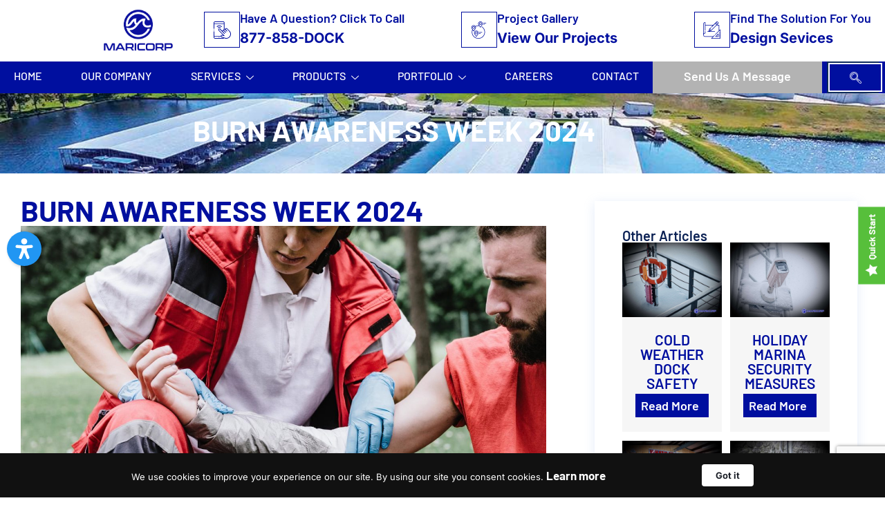

--- FILE ---
content_type: text/html; charset=UTF-8
request_url: https://maricorp.com/burn-awareness-week-2024/
body_size: 42594
content:
<!doctype html><html lang="en-US" prefix="og: https://ogp.me/ns#"><head><script data-no-optimize="1">var litespeed_docref=sessionStorage.getItem("litespeed_docref");litespeed_docref&&(Object.defineProperty(document,"referrer",{get:function(){return litespeed_docref}}),sessionStorage.removeItem("litespeed_docref"));</script> <meta charset="UTF-8"><meta name="viewport" content="width=device-width, initial-scale=1"><link rel="profile" href="https://gmpg.org/xfn/11"><title>BURN AWARENESS WEEK 2024 | Maricorp</title><meta name="description" content="National Burn Awareness Week 2024 - A less commonly but equally important aspect of burn safety are burns occurring during boating activities."/><meta name="robots" content="follow, index, max-snippet:-1, max-video-preview:-1, max-image-preview:large"/><link rel="canonical" href="https://maricorp.com/burn-awareness-week-2024/" /><meta property="og:locale" content="en_US" /><meta property="og:type" content="article" /><meta property="og:title" content="BURN AWARENESS WEEK 2024 | Maricorp" /><meta property="og:description" content="National Burn Awareness Week 2024 - A less commonly but equally important aspect of burn safety are burns occurring during boating activities." /><meta property="og:url" content="https://maricorp.com/burn-awareness-week-2024/" /><meta property="og:site_name" content="Maricorp" /><meta property="article:publisher" content="https://www.facebook.com/MariCorpUS.Marinas" /><meta property="article:section" content="Events and Observances" /><meta property="og:updated_time" content="2025-05-14T15:41:26-05:00" /><meta property="og:image" content="https://maricorp.com/file/2024/01/Burn-Awareness-Week-2024.jpg" /><meta property="og:image:secure_url" content="https://maricorp.com/file/2024/01/Burn-Awareness-Week-2024.jpg" /><meta property="og:image:width" content="1920" /><meta property="og:image:height" content="1281" /><meta property="og:image:alt" content="BURN AWARENESS WEEK 2024" /><meta property="og:image:type" content="image/jpeg" /><meta property="article:published_time" content="2024-01-26T12:59:49-06:00" /><meta property="article:modified_time" content="2025-05-14T15:41:26-05:00" /><meta name="twitter:card" content="summary_large_image" /><meta name="twitter:title" content="BURN AWARENESS WEEK 2024 | Maricorp" /><meta name="twitter:description" content="National Burn Awareness Week 2024 - A less commonly but equally important aspect of burn safety are burns occurring during boating activities." /><meta name="twitter:image" content="https://maricorp.com/file/2024/01/Burn-Awareness-Week-2024.jpg" /><meta name="twitter:label1" content="Written by" /><meta name="twitter:data1" content="luisc" /><meta name="twitter:label2" content="Time to read" /><meta name="twitter:data2" content="2 minutes" /> <script type="application/ld+json" class="rank-math-schema-pro">{"@context":"https://schema.org","@graph":[{"@type":"Place","@id":"https://maricorp.com/#place","address":{"@type":"PostalAddress","streetAddress":"27882 State Hwy 39 - Suite #1","addressLocality":"Shell Knob","addressRegion":"MO","postalCode":"65747"}},{"@type":["LocalBusiness","Organization"],"@id":"https://maricorp.com/#organization","name":"Maricorp","url":"https://maricorp.com","sameAs":["https://www.facebook.com/MariCorpUS.Marinas"],"address":{"@type":"PostalAddress","streetAddress":"27882 State Hwy 39 - Suite #1","addressLocality":"Shell Knob","addressRegion":"MO","postalCode":"65747"},"logo":{"@type":"ImageObject","@id":"https://maricorp.com/#logo","url":"https://maricorp.com/file/2019/10/MAIN-LOGO.png","contentUrl":"https://maricorp.com/file/2019/10/MAIN-LOGO.png","caption":"Maricorp","inLanguage":"en-US","width":"171","height":"69"},"openingHours":["Monday,Tuesday,Wednesday,Thursday,Friday,Saturday,Sunday 09:00-17:00"],"location":{"@id":"https://maricorp.com/#place"},"image":{"@id":"https://maricorp.com/#logo"},"telephone":"877-858-3625"},{"@type":"WebSite","@id":"https://maricorp.com/#website","url":"https://maricorp.com","name":"Maricorp","publisher":{"@id":"https://maricorp.com/#organization"},"inLanguage":"en-US"},{"@type":"ImageObject","@id":"https://maricorp.com/file/2024/01/Burn-Awareness-Week-2024.jpg","url":"https://maricorp.com/file/2024/01/Burn-Awareness-Week-2024.jpg","width":"1920","height":"1281","caption":"BURN AWARENESS WEEK 2024","inLanguage":"en-US"},{"@type":"BreadcrumbList","@id":"https://maricorp.com/burn-awareness-week-2024/#breadcrumb","itemListElement":[{"@type":"ListItem","position":"1","item":{"@id":"https://maricorp.com","name":"Home"}},{"@type":"ListItem","position":"2","item":{"@id":"https://maricorp.com/burn-awareness-week-2024/","name":"BURN AWARENESS WEEK 2024"}}]},{"@type":"WebPage","@id":"https://maricorp.com/burn-awareness-week-2024/#webpage","url":"https://maricorp.com/burn-awareness-week-2024/","name":"BURN AWARENESS WEEK 2024 | Maricorp","datePublished":"2024-01-26T12:59:49-06:00","dateModified":"2025-05-14T15:41:26-05:00","isPartOf":{"@id":"https://maricorp.com/#website"},"primaryImageOfPage":{"@id":"https://maricorp.com/file/2024/01/Burn-Awareness-Week-2024.jpg"},"inLanguage":"en-US","breadcrumb":{"@id":"https://maricorp.com/burn-awareness-week-2024/#breadcrumb"}},{"@type":"Person","@id":"https://maricorp.com/author/luisc/","name":"luisc","url":"https://maricorp.com/author/luisc/","image":{"@type":"ImageObject","@id":"https://maricorp.com/wp-content/litespeed/avatar/c108272fef6f517b479ae69e71fda0e8.jpg?ver=1768938277","url":"https://maricorp.com/wp-content/litespeed/avatar/c108272fef6f517b479ae69e71fda0e8.jpg?ver=1768938277","caption":"luisc","inLanguage":"en-US"},"worksFor":{"@id":"https://maricorp.com/#organization"}},{"@type":"BlogPosting","headline":"BURN AWARENESS WEEK 2024 | Maricorp","keywords":"BURN AWARENESS WEEK 2024","datePublished":"2024-01-26T12:59:49-06:00","dateModified":"2025-05-14T15:41:26-05:00","author":{"@id":"https://maricorp.com/author/luisc/","name":"luisc"},"publisher":{"@id":"https://maricorp.com/#organization"},"description":"National Burn Awareness Week 2024 - A less commonly but equally important aspect of burn safety are burns occurring during boating activities.","name":"BURN AWARENESS WEEK 2024 | Maricorp","@id":"https://maricorp.com/burn-awareness-week-2024/#richSnippet","isPartOf":{"@id":"https://maricorp.com/burn-awareness-week-2024/#webpage"},"image":{"@id":"https://maricorp.com/file/2024/01/Burn-Awareness-Week-2024.jpg"},"inLanguage":"en-US","mainEntityOfPage":{"@id":"https://maricorp.com/burn-awareness-week-2024/#webpage"}}]}</script> <link rel="alternate" title="oEmbed (JSON)" type="application/json+oembed" href="https://maricorp.com/wp-json/oembed/1.0/embed?url=https%3A%2F%2Fmaricorp.com%2Fburn-awareness-week-2024%2F" /><link rel="alternate" title="oEmbed (XML)" type="text/xml+oembed" href="https://maricorp.com/wp-json/oembed/1.0/embed?url=https%3A%2F%2Fmaricorp.com%2Fburn-awareness-week-2024%2F&#038;format=xml" /><link data-optimized="2" rel="stylesheet" href="https://maricorp.com/wp-content/litespeed/css/f2f2439c382261c0552993787b03412b.css?ver=bc889" /> <script type="text/template" id="tmpl-variation-template"><div class="woocommerce-variation-description">{{{ data.variation.variation_description }}}</div>
	<div class="woocommerce-variation-price">{{{ data.variation.price_html }}}</div>
	<div class="woocommerce-variation-availability">{{{ data.variation.availability_html }}}</div></script> <script type="text/template" id="tmpl-unavailable-variation-template"><p role="alert">Sorry, this product is unavailable. Please choose a different combination.</p></script> <script type="litespeed/javascript" data-src="https://maricorp.com/static/lib/js/jquery/jquery.min.js?ver=3.7.1" id="jquery-core-js"></script> <script id="estp-frontend-js-js-extra" type="litespeed/javascript">var estp_frontend_ajax={"front_ajax_url":"https://maricorp.com/ajax","front_ajax_nonce":"567d48b8ad"}</script> <script id="wc-add-to-cart-js-extra" type="litespeed/javascript">var wc_add_to_cart_params={"ajax_url":"/ajax","wc_ajax_url":"/?wc-ajax=%%endpoint%%","i18n_view_cart":"View cart","cart_url":"https://maricorp.com/cart/","is_cart":"","cart_redirect_after_add":"no"}</script> <script id="woocommerce-js-extra" type="litespeed/javascript">var woocommerce_params={"ajax_url":"/ajax","wc_ajax_url":"/?wc-ajax=%%endpoint%%","i18n_password_show":"Show password","i18n_password_hide":"Hide password"}</script> <script id="wp-util-js-extra" type="litespeed/javascript">var _wpUtilSettings={"ajax":{"url":"/ajax"}}</script> <link rel="https://api.w.org/" href="https://maricorp.com/wp-json/" /><link rel="alternate" title="JSON" type="application/json" href="https://maricorp.com/wp-json/wp/v2/posts/7698" /><noscript><style>.woocommerce-product-gallery{ opacity: 1 !important; }</style></noscript><meta name="generator" content="Elementor 3.34.1; features: additional_custom_breakpoints; settings: css_print_method-external, google_font-enabled, font_display-auto"> <script type="litespeed/javascript">var elementskit_module_parallax_url="https://maricorp.com/static/ext/elementskit/modules/parallax/"</script> <link rel="icon" href="https://maricorp.com/file/2019/10/MCUS-Logo-2023-PMS-Blue-072-Maricorp-on-bottom-100x100.png" sizes="32x32" /><link rel="icon" href="https://maricorp.com/file/2019/10/MCUS-Logo-2023-PMS-Blue-072-Maricorp-on-bottom-300x300.png" sizes="192x192" /><link rel="apple-touch-icon" href="https://maricorp.com/file/2019/10/MCUS-Logo-2023-PMS-Blue-072-Maricorp-on-bottom-300x300.png" /><meta name="msapplication-TileImage" content="https://maricorp.com/file/2019/10/MCUS-Logo-2023-PMS-Blue-072-Maricorp-on-bottom-300x300.png" /></head><body class="wp-singular post-template-default single single-post postid-7698 single-format-standard wp-custom-logo wp-embed-responsive wp-theme-hello-elementor theme-hello-elementor woocommerce-no-js hello-elementor-default elementor-default elementor-kit-263 elementor-page-2883"><a class="skip-link screen-reader-text" href="#content">Skip to content</a><header data-elementor-type="header" data-elementor-id="49" class="elementor elementor-49 elementor-location-header" data-elementor-post-type="elementor_library"><section class="elementor-section elementor-top-section elementor-element elementor-element-d5b53c1 elementor-section-content-middle elementor-section-full_width elementor-hidden-desktop elementor-hidden-laptop elementor-hidden-tablet elementor-hidden-widescreen elementor-hidden-mobile elementor-section-height-default elementor-section-height-default" data-id="d5b53c1" data-element_type="section" data-settings="{&quot;background_background&quot;:&quot;classic&quot;,&quot;ekit_has_onepagescroll_dot&quot;:&quot;yes&quot;}"><div class="elementor-container elementor-column-gap-no"><div class="elementor-column elementor-col-50 elementor-top-column elementor-element elementor-element-51b5791" data-id="51b5791" data-element_type="column"><div class="elementor-widget-wrap elementor-element-populated"><div class="elementor-element elementor-element-81e53b6 elementor-icon-list--layout-inline elementor-align-end elementor-mobile-align-center elementor-list-item-link-full_width elementor-widget elementor-widget-icon-list" data-id="81e53b6" data-element_type="widget" data-settings="{&quot;ekit_we_effect_on&quot;:&quot;none&quot;}" data-widget_type="icon-list.default"><div class="elementor-widget-container"><ul class="elementor-icon-list-items elementor-inline-items"><li class="elementor-icon-list-item elementor-inline-item">
<a href="#"><span class="elementor-icon-list-icon">
<svg xmlns="http://www.w3.org/2000/svg" id="Capa_1" height="512" viewBox="0 0 512 512" width="512"><g><circle cx="457.393" cy="254.696" r="10"></circle><path d="m501.98 93.6h-34.568v-33.399c0-3.027-1.369-5.893-3.725-7.795-2.355-1.902-5.443-2.638-8.404-2l-199.527 42.963-199.035-42.962c-2.959-.637-6.051.095-8.407 1.998-2.357 1.902-3.727 4.768-3.727 7.796v33.399h-34.567c-5.534 0-10.02 4.486-10.02 10.019v348.18c0 5.534 4.486 10.02 10.02 10.02h491.96c5.534 0 10.02-4.486 10.02-10.02v-348.18c0-5.533-4.486-10.019-10.02-10.019zm-437.354-20.986 181.113 39.094.232 327.681-181.345-39.096zm-44.587 41.025h24.548v294.744c0 4.72 3.294 8.8 7.908 9.795l109.48 23.603h-141.936zm471.922 328.141h-141.936l109.48-23.603c4.614-.995 7.908-5.074 7.908-9.795v-108.545c0-5.534-4.486-10.02-10.02-10.02s-10.02 4.486-10.02 10.02v100.456l-181.363 39.1-.232-327.683 181.595-39.102v137.303c0 5.534 4.486 10.02 10.02 10.02s10.02-4.486 10.02-10.02v-96.272h24.548z"></path><path d="m97.455 202.324 111.82 24.137c6.148 1.326 12.134-3.513 12.134-9.794v-50.098c0-4.719-3.293-8.798-7.906-9.794l-111.82-24.137c-2.958-.639-6.051.095-8.407 1.998-2.357 1.902-3.727 4.768-3.727 7.796v50.098c0 4.719 3.293 8.799 7.906 9.794zm12.134-47.479 91.781 19.811v29.597l-91.781-19.811z"></path><path d="m97.455 252.422 111.82 24.137c5.422 1.169 10.88-2.445 11.947-7.878 1.037-5.281-2.461-10.575-7.719-11.71l-111.82-24.137c-5.409-1.164-10.741 2.271-11.908 7.68s2.271 10.74 7.68 11.908z"></path><path d="m213.503 307.068-111.82-24.137c-5.409-1.165-10.741 2.271-11.908 7.68s2.271 10.74 7.68 11.908l111.82 24.137c5.422 1.169 10.88-2.445 11.947-7.878 1.036-5.281-2.461-10.574-7.719-11.71z"></path><path d="m213.503 357.166-111.82-24.137c-5.409-1.165-10.741 2.271-11.908 7.68s2.271 10.74 7.68 11.908l111.82 24.137c5.422 1.169 10.88-2.445 11.947-7.878 1.036-5.281-2.461-10.574-7.719-11.71z"></path><path d="m411.319 132.638-111.819 24.137c-5.267 1.137-8.743 6.426-7.719 11.71 1.054 5.435 6.534 9.046 11.947 7.878l111.82-24.137c5.409-1.168 8.847-6.499 7.68-11.908-1.168-5.409-6.5-8.844-11.909-7.68z"></path><path d="m411.319 182.736-111.819 24.137c-5.267 1.137-8.743 6.426-7.719 11.71 1.054 5.435 6.534 9.046 11.947 7.878l111.82-24.137c5.409-1.168 8.847-6.499 7.68-11.908-1.168-5.41-6.5-8.847-11.909-7.68z"></path><path d="m419.727 234.832c-2.357-1.903-5.447-2.635-8.407-1.998l-111.82 24.137c-4.613.996-7.906 5.075-7.906 9.794v100.195c0 6.281 5.986 11.12 12.134 9.794l111.82-24.137c4.613-.996 7.906-5.075 7.906-9.794v-100.195c-.001-3.028-1.371-5.894-3.727-7.796zm-16.313 99.904-91.781 19.811v-79.695l91.781-19.811z"></path></g></svg>						</span>
<span class="elementor-icon-list-text">Catalogs</span>
</a></li><li class="elementor-icon-list-item elementor-inline-item">
<a href="#"><span class="elementor-icon-list-icon">
<svg xmlns="http://www.w3.org/2000/svg" id="Capa_1" height="512" viewBox="0 0 512 512" width="512"><g><path d="m484.794 61.5h-404.864c-14.986 0-27.178 12.204-27.178 27.204v25.259h-25.546c-15.002 0-27.206 12.191-27.206 27.177v203.476c0 15 12.204 27.204 27.206 27.204h17.836v68.68c0 3.794 2.147 7.262 5.544 8.952 1.411.702 2.937 1.048 4.455 1.048 2.137 0 4.26-.685 6.029-2.021l101.467-76.659h256.357l32.037 24.197c1.77 1.337 3.892 2.021 6.028 2.021 1.519 0 3.045-.346 4.456-1.048 3.396-1.691 5.543-5.158 5.543-8.952v-68.681h17.836c15.001 0 27.206-12.204 27.206-27.205v-203.448c0-15-12.205-27.204-27.206-27.204zm7.206 230.651c0 3.905-3.3 7.205-7.206 7.205h-27.836c-5.522 0-10 4.478-10 10v58.596l-88.144-66.575c-1.736-1.312-3.853-2.021-6.027-2.021h-114.007c-5.522 0-10 4.478-10 10s4.478 10 10 10h110.654l42.98 32.463h-233.23c-2.176 0-4.292.71-6.028 2.021l-88.114 66.571v-58.593c0-5.522-4.478-10-10-10h-27.836c-3.974 0-7.206-3.231-7.206-7.204v-203.474c0-3.891 3.3-7.177 7.206-7.177h25.546v158.188c0 15.001 12.191 27.205 27.178 27.205h69.051c5.522 0 10-4.478 10-10s-4.478-10-10-10h-69.051c-3.891 0-7.178-3.3-7.178-7.205v-203.447c0-3.905 3.287-7.204 7.178-7.204h404.864c3.974 0 7.206 3.231 7.206 7.204z"></path><path d="m297.654 201.855c-.094-.25-.197-.495-.31-.736l-30.896-73.275c-.069-.164-.138-.307-.207-.433-1.018-2.126-2.778-3.907-5.121-4.896-5.084-2.146-10.953.237-13.101 5.327l-31.039 73.571c-.017.041-.034.081-.052.122l-17.183 40.728c-2.146 5.088.238 10.953 5.327 13.101 1.269.535 2.586.789 3.883.789 3.899 0 7.606-2.297 9.218-6.116l14.628-34.672h48.843l14.618 34.67c1.611 3.821 5.318 6.118 9.219 6.118 1.296 0 2.612-.254 3.881-.788 5.09-2.146 7.476-8.011 5.33-13.1zm-56.414-6.49 15.991-37.903 15.981 37.903z"></path><path d="m435.523 222.986c7.832-11.435 12.503-25.727 12.503-41.226 0-37.384-27.14-67.797-60.499-67.797-33.375 0-60.527 30.413-60.527 67.797 0 37.401 27.152 67.829 60.527 67.829 12.734 0 24.554-4.444 34.312-12.007l18.784 18.642c1.95 1.936 4.497 2.902 7.044 2.902 2.571 0 5.143-.986 7.098-2.956 3.891-3.92 3.866-10.251-.054-14.142zm-14.494-14.385-17.39-17.259c-3.92-3.89-10.251-3.867-14.142.054-3.891 3.92-3.866 10.251.054 14.142l17.943 17.809c-5.898 3.965-12.71 6.243-19.968 6.243-22.347 0-40.527-21.456-40.527-47.829 0-26.355 18.181-47.797 40.527-47.797 22.331 0 40.499 21.441 40.499 47.797.001 9.94-2.582 19.182-6.996 26.84z"></path><path d="m194.838 184.136c0-5.522-4.478-10-10-10h-54.148v-32.406h54.147c5.522 0 10-4.478 10-10s-4.478-10-10-10h-64.147c-5.522 0-10 4.478-10 10v117.397c0 5.522 4.478 10 10 10s10-4.478 10-10v-54.991h54.147c5.523 0 10.001-4.478 10.001-10z"></path><path d="m193.88 299.356c-5.522 0-10 4.478-10 10s4.478 10 10 10h.028c5.522 0 9.985-4.478 9.985-10s-4.491-10-10.013-10z"></path></g></svg>						</span>
<span class="elementor-icon-list-text">Support FAQ's</span>
</a></li><li class="elementor-icon-list-item elementor-inline-item">
<a href="#"><span class="elementor-icon-list-icon">
<svg xmlns="http://www.w3.org/2000/svg" xmlns:xlink="http://www.w3.org/1999/xlink" id="Layer_1" x="0px" y="0px" viewBox="0 0 512.001 512.001" style="enable-background:new 0 0 512.001 512.001;" xml:space="preserve"><g>	<g>		<path d="M175.839,404.814c-4.142,0-7.5,3.358-7.5,7.5v32.064c0,4.142,3.358,7.5,7.5,7.5c4.142,0,7.5-3.358,7.5-7.5v-32.064   C183.339,408.172,179.981,404.814,175.839,404.814z"></path>	</g></g><g>	<g>		<path d="M336.161,404.814c-4.142,0-7.5,3.358-7.5,7.5v32.064c0,4.142,3.358,7.5,7.5,7.5c4.142,0,7.5-3.358,7.5-7.5v-32.064   C343.661,408.172,340.303,404.814,336.161,404.814z"></path>	</g></g><g>	<g>		<path d="M115.063,245.284c-17.416-8.708-50.069-8.808-51.451-8.808c-4.141,0-7.498,3.356-7.499,7.498   c-0.001,4.141,3.355,7.5,7.497,7.502c8.438,0.005,32.923,1.313,44.745,7.224c1.077,0.539,2.221,0.793,3.348,0.793   c2.751,0,5.4-1.52,6.714-4.147C120.27,251.641,118.768,247.136,115.063,245.284z"></path>	</g></g><g>	<g>		<path d="M39.564,388.782c-4.142,0-7.5,3.358-7.5,7.5v48.097c0,4.142,3.358,7.5,7.5,7.5c4.142,0,7.5-3.358,7.5-7.5v-48.097   C47.064,392.141,43.707,388.782,39.564,388.782z"></path>	</g></g><g>	<g>		<path d="M494.56,360.772l-30.372-15.184c-0.176-0.088-0.286-0.266-0.286-0.462l0.002-15.265   c12.468-8.585,21.293-22.157,23.501-38.085c5.608-9.691,8.563-20.637,8.563-31.767c0-20.755-9.994-39.217-25.419-50.835   c0.904-3.011,1.371-6.117,1.371-9.286c0-19.606-17.749-35.557-39.564-35.557s-39.564,15.951-39.564,35.557   c0,3.173,0.462,6.28,1.366,9.289c-9.197,6.928-16.449,16.296-20.815,27.126c-1.859-18.269-3.795-39.866-5.652-65.024   c-2.45-33.194-14.388-61.226-34.522-81.064C313.188,70.527,286.503,60.121,256,60.121s-57.188,10.406-77.167,30.093   c-20.134,19.839-32.072,47.871-34.522,81.064c-0.651,8.813-1.311,17.166-1.974,25.117H71.629   c-26.236,0-47.581,21.345-47.581,47.581v0.447c0,6.11,1.444,12.229,4.177,17.694l3.839,7.679v12.245   c0,19.406,9.563,36.819,24.048,47.298v10.832c0,1.389-0.933,2.625-2.268,3.007l-30.963,8.847C9.409,355.873,0,368.347,0,382.358   v62.021c0,4.142,3.358,7.5,7.5,7.5s7.5-3.358,7.5-7.5v-62.021c0-7.35,4.936-13.893,12.002-15.912l30.964-8.847   c1.117-0.319,2.178-0.752,3.188-1.266l19.007,19.007v69.039c0,4.142,3.358,7.5,7.5,7.5c4.142,0,7.5-3.358,7.5-7.5V375.34   l19.14-19.14c2.558,1.255,5.107,1.985,6.975,2.519l7.603,2.172c-10.303,7.326-16.653,19.275-16.653,32.232v51.254   c0,4.142,3.358,7.5,7.5,7.5c4.142,0,7.5-3.358,7.5-7.5v-51.254c0-9.722,5.747-18.542,14.641-22.47l42.88-18.939   c13.437,26.909,40.895,44.051,71.254,44.051c30.472,0,57.838-17.104,71.267-44.045l42.867,18.933   c8.894,3.928,14.641,12.748,14.641,22.47v51.254c0,4.142,3.358,7.5,7.5,7.5c4.142,0,7.5-3.358,7.5-7.5v-51.254   c0-9.594-3.487-18.632-9.472-25.658l11.607-5.803l8.713,8.28c6.094,5.792,13.912,8.686,21.733,8.686   c7.818,0,15.64-2.896,21.732-8.686l8.712-8.279l25.052,12.525c5.643,2.821,9.148,8.493,9.148,14.802v55.388   c0,4.142,3.358,7.5,7.5,7.5c4.142,0,7.5-3.358,7.5-7.5v-55.388C512,376.964,505.317,366.151,494.56,360.772z M432.355,179.33   c13.544,0,24.564,9.222,24.564,20.557c0,0.475-0.038,0.946-0.076,1.416c-7.542-3.158-15.814-4.908-24.488-4.908   c-8.673,0-16.944,1.75-24.484,4.907c-0.039-0.47-0.08-0.94-0.08-1.415C407.791,188.552,418.811,179.33,432.355,179.33z    M87.662,361.628l-17.09-17.09c0.353-1.408,0.542-2.873,0.542-4.368v-3.164c4.718,1.549,9.694,2.468,14.843,2.622   c0.577,0.018,1.151,0.026,1.726,0.026c5.688,0,11.241-0.859,16.525-2.498v3.011c0,1.627,0.167,3.103,0.464,4.451L87.662,361.628z    M86.407,324.633c-21.694-0.649-39.343-19.757-39.343-42.592v-14.016c0-1.164-0.271-2.313-0.792-3.354l-4.631-9.262   c-1.696-3.394-2.593-7.192-2.593-10.986v-0.447c0-17.965,14.616-32.581,32.581-32.581h64.646v31.135   c0,5.031-1.189,10.07-3.44,14.57l-3.785,7.57c-0.521,1.042-0.792,2.19-0.792,3.354v16.032c0,11.074-4.378,21.422-12.328,29.136   C107.984,320.902,97.493,324.969,86.407,324.633z M149.09,351.065l-23.693-6.769c-6.19-1.768-6.189-2.458-6.189-4.127   l0.002-10.333c2.519-1.745,4.921-3.698,7.168-5.879c1.512-1.467,2.92-3.011,4.24-4.611c1.205,2.444,3.052,4.579,5.439,6.124   c6.012,3.893,17.357,10.36,34.041,16.316L149.09,351.065z M256,380.766c-24.402,0-46.502-13.64-57.523-35.115l10.917-4.822   c8.52-3.763,14.025-12.212,14.025-21.526v-17.996c10.077,4.049,21.073,6.282,32.581,6.282s22.503-2.233,32.581-6.282v17.996   c0,9.314,5.505,17.764,14.025,21.526l10.915,4.821C302.508,367.149,280.493,380.766,256,380.766z M321.034,332.57l-12.368-5.463   c-3.089-1.364-5.085-4.428-5.085-7.805v-25.785c24.102-15.637,40.081-42.782,40.081-73.59v-14.063   c0-9.14-3.886-17.762-10.662-23.654c-15.069-13.106-49.18-35.977-108.318-41.891c-4.111-0.412-7.797,2.594-8.209,6.717   c-0.412,4.122,2.595,7.797,6.717,8.209c55.005,5.5,86.242,26.347,99.967,38.284c3.499,3.042,5.505,7.539,5.505,12.335v14.063   c0,40.065-32.596,72.661-72.661,72.661s-72.661-32.596-72.661-72.661v-6.274c0-2.882,1.598-5.522,4.274-7.063   c9.377-5.399,21.743-15.401,27.406-32.388c1.31-3.929-0.814-8.177-4.744-9.487c-3.928-1.31-8.177,0.814-9.487,4.744   c-4.172,12.516-13.538,20.031-20.66,24.132c-7.272,4.187-11.79,11.875-11.79,20.063v6.274c0,30.809,15.978,57.953,40.081,73.59   v25.785c0,3.377-1.996,6.44-5.085,7.805l-12.369,5.463c-24.156-6.463-39.634-15.08-46.757-19.691   c-0.142-0.092-0.222-0.197-0.182-0.434c2.616-15.464,9.338-60.069,15.244-140.063c2.178-29.515,12.583-54.235,30.09-71.485   C206.476,84.035,229.519,75.121,256,75.121s49.524,8.914,66.639,25.777c17.507,17.25,27.912,41.969,30.091,71.484   c5.905,79.991,12.627,124.598,15.244,140.063c0.04,0.238-0.04,0.343-0.183,0.435C360.658,317.497,345.18,326.109,321.034,332.57z    M400.807,345.125c0,0.197-0.109,0.374-0.285,0.462l-23.498,11.749c-0.279-0.131-0.547-0.278-0.829-0.403l-34.291-15.145   c16.676-5.954,28.019-12.418,34.039-16.316c5.172-3.349,7.85-9.443,6.821-15.528c-0.056-0.333-0.117-0.698-0.177-1.058   c4.218,8.482,10.525,15.677,18.22,20.975V345.125z M443.753,359.07c-6.391,6.076-16.405,6.075-22.798,0l-6.971-6.624   c1.176-2.204,1.822-4.704,1.822-7.321v-7.981c5.238,1.625,10.794,2.509,16.548,2.509c5.753,0,11.31-0.884,16.547-2.509   l-0.001,7.979c0,2.619,0.646,5.119,1.823,7.324L443.753,359.07z M432.355,324.652c-20.766,0-38.11-15.55-40.343-36.171   c-0.12-1.105-0.483-2.169-1.065-3.117c-4.714-7.677-7.205-16.445-7.205-25.357c0-26.804,21.807-48.612,48.613-48.612   c26.805,0,48.613,21.808,48.613,48.613c0,5.167-0.843,10.285-2.466,15.171c-21.296-21.635-58.759-30.114-60.565-30.512   c-2.218-0.489-4.54,0.055-6.312,1.478c-1.771,1.424-2.802,3.574-2.802,5.846c0,0.049-0.342,5.252-5.819,10.729   c-2.929,2.929-2.929,7.678,0,10.606c2.929,2.929,7.678,2.929,10.606,0c4.218-4.218,6.696-8.499,8.15-12.114   c12.62,3.749,38.813,13.217,50.568,29.836C468.992,310.377,452.248,324.652,432.355,324.652z"></path>	</g></g><g>	<g>		<path d="M472.436,398.692c-4.142,0-7.5,3.358-7.5,7.5v38.187c0,4.142,3.358,7.5,7.5,7.5c4.142,0,7.5-3.358,7.5-7.5v-38.187   C479.936,402.05,476.578,398.692,472.436,398.692z"></path>	</g></g><g></g><g></g><g></g><g></g><g></g><g></g><g></g><g></g><g></g><g></g><g></g><g></g><g></g><g></g><g></g></svg>						</span>
<span class="elementor-icon-list-text">Customer Login</span>
</a></li></ul></div></div></div></div><div class="elementor-column elementor-col-50 elementor-top-column elementor-element elementor-element-ab4824f" data-id="ab4824f" data-element_type="column"><div class="elementor-widget-wrap elementor-element-populated"><div class="elementor-element elementor-element-5dffb8e elementor-widget__width-auto elementor-widget elementor-widget-heading" data-id="5dffb8e" data-element_type="widget" data-settings="{&quot;ekit_we_effect_on&quot;:&quot;none&quot;}" data-widget_type="heading.default"><div class="elementor-widget-container"><h2 class="elementor-heading-title elementor-size-default">Translate The Website</h2></div></div><div class="elementor-element elementor-element-17cf79c elementor-widget__width-auto elementor-widget elementor-widget-shortcode" data-id="17cf79c" data-element_type="widget" data-settings="{&quot;ekit_we_effect_on&quot;:&quot;none&quot;}" data-widget_type="shortcode.default"><div class="elementor-widget-container"><div class="elementor-shortcode"><div class="gtranslate_wrapper" id="gt-wrapper-28145310"></div></div></div></div></div></div></div></section><section class="elementor-section elementor-top-section elementor-element elementor-element-2116d436 elementor-section-content-middle elementor-hidden-mobile elementor-section-boxed elementor-section-height-default elementor-section-height-default" data-id="2116d436" data-element_type="section" data-settings="{&quot;background_background&quot;:&quot;classic&quot;,&quot;ekit_has_onepagescroll_dot&quot;:&quot;yes&quot;}"><div class="elementor-background-overlay"></div><div class="elementor-container elementor-column-gap-default"><div class="elementor-column elementor-col-25 elementor-top-column elementor-element elementor-element-5d7193e4" data-id="5d7193e4" data-element_type="column"><div class="elementor-widget-wrap elementor-element-populated"><div class="elementor-element elementor-element-7759889d elementor-widget elementor-widget-image" data-id="7759889d" data-element_type="widget" data-settings="{&quot;ekit_we_effect_on&quot;:&quot;none&quot;}" data-widget_type="image.default"><div class="elementor-widget-container">
<a href="https://maricorp.com">
<img data-lazyloaded="1" src="[data-uri]" fetchpriority="high" width="658" height="408" data-src="https://maricorp.com/file/2019/10/MCUS-Logo-2023-PMS-Blue-072-Maricorp-on-bottom.jpg" class="attachment-full size-full wp-image-7048" alt="" data-srcset="https://maricorp.com/file/2019/10/MCUS-Logo-2023-PMS-Blue-072-Maricorp-on-bottom.jpg 658w, https://maricorp.com/file/2019/10/MCUS-Logo-2023-PMS-Blue-072-Maricorp-on-bottom-300x186.jpg 300w, https://maricorp.com/file/2019/10/MCUS-Logo-2023-PMS-Blue-072-Maricorp-on-bottom-600x372.jpg 600w" data-sizes="(max-width: 658px) 100vw, 658px" />								</a></div></div></div></div><div class="elementor-column elementor-col-25 elementor-top-column elementor-element elementor-element-18e75400 elementor-hidden-phone" data-id="18e75400" data-element_type="column"><div class="elementor-widget-wrap elementor-element-populated"><div class="elementor-element elementor-element-5f0345bc elementor-view-framed elementor-shape-square elementor-position-inline-start elementor-widget__width-auto elementor-mobile-position-block-start elementor-widget elementor-widget-icon-box" data-id="5f0345bc" data-element_type="widget" data-settings="{&quot;ekit_we_effect_on&quot;:&quot;none&quot;}" data-widget_type="icon-box.default"><div class="elementor-widget-container"><div class="elementor-icon-box-wrapper"><div class="elementor-icon-box-icon">
<a href="tel:877-858-3625" class="elementor-icon elementor-animation-grow" tabindex="-1" aria-label="Have A Question? Click To Call">
<svg xmlns="http://www.w3.org/2000/svg" height="512pt" viewBox="0 0 512 512" width="512pt"><path d="m161.722656 459.996094c-2.628906 0-5.210937 1.070312-7.070312 2.929687-1.859375 1.863281-2.917969 4.429688-2.917969 7.070313 0 2.632812 1.058594 5.210937 2.917969 7.070312s4.441406 2.929688 7.070312 2.929688c2.640625 0 5.210938-1.070313 7.078125-2.929688 1.863281-1.859375 2.933594-4.4375 2.933594-7.070312 0-2.628906-1.070313-5.207032-2.933594-7.070313-1.859375-1.859375-4.4375-2.929687-7.078125-2.929687zm0 0"></path><path d="m471.960938 278.636719-70.585938-70.585938c-6.757812-6.757812-15.742188-10.476562-25.296875-10.476562s-18.539063 3.71875-25.296875 10.476562c-4.382812 4.386719-7.488281 9.707031-9.128906 15.515625-5.503906-2.859375-11.597656-4.167968-17.652344-3.976562v-177.589844c0-23.160156-18.839844-42-42-42h-240c-23.15625 0-41.99609375 18.839844-41.99609375 42v169c0 5.519531 4.47656275 10 9.99609375 10 5.523438 0 10-4.480469 10-10v-127h284v142.449219c-1.453125 1.066406-2.851562 2.242187-4.164062 3.554687-7.152344 7.152344-10.636719 16.601563-10.453126 25.996094-9.382812-.175781-18.847656 3.304688-25.996093 10.453125-4 4-6.855469 8.722656-8.5625 13.75l-57.84375-57.847656c-6.757813-6.757813-15.742188-10.476563-25.296875-10.476563-9.554688 0-18.539063 3.722656-25.296875 10.476563-6.757813 6.757812-10.476563 15.742187-10.476563 25.296875 0 9.558594 3.71875 18.539062 10.476563 25.296875l132.828125 132.832031-23.453125-5.691406c-19.390625-4.707032-39.367188 7.144531-44.53125 26.417968-.132813.496094-.246094.992188-.359375 1.488282h-190.871094v-127c0-5.519532-4.476562-10-10-10s-10 4.480468-10 10v169c0 23.160156 18.839844 42 42 42h239.996094c11.894531 0 23.082031-5.027344 30.980468-13.664063l17.320313 6.042969c14.550781 5.070312 29.75 7.625 44.988281 7.625 10.210938 0 20.441406-1.144531 30.507813-3.449219 25.089843-5.742187 47.96875-18.398437 66.167969-36.59375 53.300781-53.296875 53.300781-140.023437 0-193.320312zm-451.960938-214.636719v-22c0-12.132812 9.867188-22 22-22h239.996094c12.132812 0 22 9.867188 22 22v22zm261.996094 427.996094h-239.996094c-12.132812 0-22-9.867188-22-22v-22h191.992188c3.582031 10.464844 11.75 19.222656 22.832031 23.089844l55.390625 19.3125c-2.574219 1.035156-5.355469 1.597656-8.21875 1.597656zm175.824218-34.183594c-31.457031 31.460938-78.929687 42.320312-120.9375 27.675781l-95.472656-33.289062c-8.390625-2.921875-13.15625-11.9375-10.859375-20.515625 2.027344-7.558594 8.996094-12.636719 16.535157-12.636719 1.308593 0 2.636718.15625 3.960937.476563l58.070313 14.09375c4.351562 1.058593 8.882812-.914063 11.078124-4.824219 2.191407-3.90625 1.519532-8.796875-1.648437-11.964844l-158.019531-158.019531c-2.980469-2.980469-4.621094-6.941406-4.621094-11.152344 0-4.214844 1.640625-8.175781 4.621094-11.15625 2.980468-2.980469 6.941406-4.621094 11.15625-4.621094 4.210937 0 8.171875 1.640625 11.152344 4.621094l80.546874 80.542969c0 .003906 0 .003906.003907.007812 0 0 0 0 .003906.003907l49.519531 49.519531c1.953125 1.953125 4.511719 2.929687 7.070313 2.929687 2.558593 0 5.121093-.976562 7.070312-2.929687 3.90625-3.902344 3.90625-10.234375 0-14.140625l-49.523437-49.527344s0 0-.003906 0c-6.148438-6.152344-6.144532-16.15625.003906-22.308594 6.148437-6.148437 16.15625-6.148437 22.308594 0l52.097656 52.101563c1.953125 1.949219 4.511718 2.929687 7.074218 2.929687 2.558594 0 5.117188-.980468 7.070313-2.929687 3.902344-3.90625 3.902344-10.238281 0-14.144531l-52.101563-52.097657c-6.148437-6.152343-6.148437-16.160156 0-22.308593 6.152344-6.148438 16.160157-6.152344 22.308594 0l14.496094 14.496093 38.082031 38.078125c1.953125 1.953125 4.511719 2.929688 7.070313 2.929688s5.121094-.976563 7.070312-2.929688c3.90625-3.902344 3.90625-10.234375 0-14.140625l-38.078125-38.082031c-6.152343-6.148438-6.152343-16.15625 0-22.308594 2.976563-2.980468 6.9375-4.621094 11.152344-4.621094s8.175781 1.640626 11.152344 4.621094l70.589843 70.589844c45.5 45.5 45.5 119.535156 0 165.03125zm0 0"></path><path d="m234.953125 165.765625c2.558594 0 5.117187-.976563 7.070313-2.929687 3.90625-3.902344 3.90625-10.234376 0-14.140626-40.859376-40.859374-107.347657-40.859374-148.210938 0-3.902344 3.902344-3.90625 10.234376 0 14.140626s10.238281 3.90625 14.144531 0c33.0625-33.0625 86.859375-33.0625 119.925781 0 1.953126 1.953124 4.511719 2.929687 7.070313 2.929687zm0 0"></path><path d="m126.863281 181.742188c-3.90625 3.90625-3.90625 10.238281 0 14.144531 3.90625 3.902343 10.238281 3.902343 14.144531 0 14.839844-14.84375 38.984376-14.84375 53.824219 0 1.953125 1.953125 4.511719 2.929687 7.074219 2.929687 2.558594 0 5.117188-.976562 7.070312-2.929687 3.902344-3.90625 3.902344-10.238281 0-14.144531-22.640624-22.636719-59.476562-22.636719-82.113281 0zm0 0"></path><path d="m10.003906 266c2.628906 0 5.210938-1.070312 7.070313-2.933594 1.859375-1.859375 2.929687-4.4375 2.929687-7.066406 0-2.632812-1.070312-5.210938-2.929687-7.070312-1.859375-1.859376-4.441407-2.929688-7.070313-2.929688s-5.210937 1.066406-7.070312 2.929688c-1.859375 1.859374-2.92968775 4.429687-2.92968775 7.070312 0 2.628906 1.07031275 5.207031 2.92968775 7.066406 1.859375 1.863282 4.4375 2.933594 7.070312 2.933594zm0 0"></path></svg>				</a></div><div class="elementor-icon-box-content"><div class="elementor-icon-box-title">
<a href="tel:877-858-3625" >
Have A Question? Click To Call						</a></div><p class="elementor-icon-box-description">
877-858-DOCK</p></div></div></div></div></div></div><div class="elementor-column elementor-col-25 elementor-top-column elementor-element elementor-element-54c1a86 elementor-hidden-phone" data-id="54c1a86" data-element_type="column"><div class="elementor-widget-wrap elementor-element-populated"><div class="elementor-element elementor-element-c916417 elementor-view-framed elementor-shape-square elementor-position-inline-start elementor-widget__width-auto elementor-mobile-position-block-start elementor-widget elementor-widget-icon-box" data-id="c916417" data-element_type="widget" data-settings="{&quot;ekit_we_effect_on&quot;:&quot;none&quot;}" data-widget_type="icon-box.default"><div class="elementor-widget-container"><div class="elementor-icon-box-wrapper"><div class="elementor-icon-box-icon">
<a href="/category/featured-projects/" class="elementor-icon elementor-animation-grow" tabindex="-1" aria-label="Project Gallery">
<svg xmlns="http://www.w3.org/2000/svg" id="Layer_1" height="512" viewBox="0 0 512 512" width="512"><path d="m353.671 153.709c-3.426-2.323-8.091-1.433-10.418 1.994-2.326 3.428-1.433 8.092 1.994 10.418 49.775 33.779 79.491 89.809 79.491 149.879 0 99.804-81.196 181-181 181s-181-81.196-181-181c0-20.906 3.497-41.239 10.4-60.625l23.939 34.87c1.399 2.037 3.712 3.255 6.184 3.255s4.784-1.218 6.184-3.255l49.429-71.999c7.777-11.288 11.888-24.514 11.888-38.246 0-9.614-2.034-18.758-5.673-27.043 24.369-11.756 51.399-17.957 78.649-17.957 8.609 0 17.244.613 25.717 1.816l28.099 40.929c1.399 2.037 3.712 3.255 6.184 3.255s4.784-1.218 6.183-3.255l49.432-71.999c7.775-11.288 11.886-24.514 11.886-38.246 0-37.22-30.28-67.5-67.5-67.5s-67.5 30.28-67.5 67.5c0 13.731 4.11 26.957 11.88 38.236l10.165 14.806c-4.838-.355-9.695-.542-14.544-.542-29.882 0-59.531 6.882-86.192 19.937-12.306-16.63-32.054-27.437-54.284-27.437-37.22 0-67.5 30.28-67.5 67.5 0 13.732 4.11 26.958 11.88 38.236l15.219 22.168c-10.033 23.951-15.125 49.36-15.125 75.596 0 108.075 87.925 196 196 196s196-87.925 196-196c0-65.047-32.175-125.717-86.067-162.291zm-49.933-138.709c28.948 0 52.5 23.552 52.5 52.5 0 10.68-3.194 20.963-9.245 29.746l-43.255 63.003-23.741-34.582c-.053-.078-.104-.156-.159-.232l-19.359-28.199c-6.045-8.774-9.24-19.058-9.24-29.736-.001-28.948 23.551-52.5 52.499-52.5zm-252.976 165c0-28.948 23.552-52.5 52.5-52.5s52.5 23.552 52.5 52.5c0 10.68-3.195 20.962-9.246 29.746l-43.254 63.003-43.261-63.013c-6.044-8.774-9.239-19.056-9.239-29.736z"></path><path d="m140.762 180c0-20.678-16.822-37.5-37.5-37.5s-37.5 16.822-37.5 37.5 16.822 37.5 37.5 37.5 37.5-16.822 37.5-37.5zm-60 0c0-12.406 10.094-22.5 22.5-22.5s22.5 10.094 22.5 22.5-10.094 22.5-22.5 22.5-22.5-10.094-22.5-22.5z"></path><path d="m183.738 302.698c-20.678 0-37.5 16.822-37.5 37.5s16.822 37.5 37.5 37.5 37.5-16.822 37.5-37.5-16.822-37.5-37.5-37.5zm0 60c-12.406 0-22.5-10.094-22.5-22.5s10.094-22.5 22.5-22.5 22.5 10.094 22.5 22.5-10.093 22.5-22.5 22.5z"></path><path d="m183.738 272.698c-37.22 0-67.5 30.28-67.5 67.5 0 13.732 4.11 26.958 11.88 38.236l49.437 72.009c1.399 2.037 3.712 3.255 6.184 3.255s4.784-1.218 6.183-3.255l49.431-71.999c7.776-11.287 11.887-24.513 11.887-38.246-.002-37.219-30.282-67.5-67.502-67.5zm43.255 97.246-43.255 63.003-43.261-63.013c-6.044-8.774-9.239-19.057-9.239-29.736 0-28.948 23.552-52.5 52.5-52.5s52.5 23.552 52.5 52.5c0 10.681-3.194 20.963-9.245 29.746z"></path><path d="m303.738 105c20.678 0 37.5-16.822 37.5-37.5s-16.822-37.5-37.5-37.5-37.5 16.822-37.5 37.5 16.823 37.5 37.5 37.5zm0-60c12.406 0 22.5 10.094 22.5 22.5s-10.093 22.5-22.5 22.5-22.5-10.094-22.5-22.5 10.094-22.5 22.5-22.5z"></path><path d="m468.738 45h-75c-4.143 0-7.5 3.357-7.5 7.5s3.357 7.5 7.5 7.5h75c4.143 0 7.5-3.357 7.5-7.5s-3.357-7.5-7.5-7.5z"></path><path d="m422.49 90c4.143 0 7.5-3.357 7.5-7.5s-3.357-7.5-7.5-7.5h-30c-4.143 0-7.5 3.357-7.5 7.5s3.357 7.5 7.5 7.5z"></path><path d="m356.238 325.198c0-4.143-3.357-7.5-7.5-7.5h-75c-4.143 0-7.5 3.357-7.5 7.5s3.357 7.5 7.5 7.5h75c4.143 0 7.5-3.357 7.5-7.5z"></path><path d="m272.49 347.698c-4.143 0-7.5 3.357-7.5 7.5s3.357 7.5 7.5 7.5h30c4.143 0 7.5-3.357 7.5-7.5s-3.357-7.5-7.5-7.5z"></path></svg>				</a></div><div class="elementor-icon-box-content"><div class="elementor-icon-box-title">
<a href="/category/featured-projects/" >
Project Gallery						</a></div><p class="elementor-icon-box-description">
View Our Projects</p></div></div></div></div></div></div><div class="elementor-column elementor-col-25 elementor-top-column elementor-element elementor-element-5f13c1fc elementor-hidden-phone" data-id="5f13c1fc" data-element_type="column"><div class="elementor-widget-wrap elementor-element-populated"><div class="elementor-element elementor-element-62631e17 elementor-view-framed elementor-shape-square elementor-position-inline-start elementor-widget__width-auto elementor-mobile-position-block-start elementor-widget elementor-widget-icon-box" data-id="62631e17" data-element_type="widget" data-settings="{&quot;ekit_we_effect_on&quot;:&quot;none&quot;}" data-widget_type="icon-box.default"><div class="elementor-widget-container"><div class="elementor-icon-box-wrapper"><div class="elementor-icon-box-icon">
<a href="/services/consultation-design/" class="elementor-icon elementor-animation-grow" tabindex="-1" aria-label="Find The Solution For You">
<svg xmlns="http://www.w3.org/2000/svg" xmlns:xlink="http://www.w3.org/1999/xlink" id="Capa_1" x="0px" y="0px" viewBox="0 0 511.999 511.999" style="enable-background:new 0 0 511.999 511.999;" xml:space="preserve"><g>	<g>		<path d="M453.034,361.322c-2.808-1.164-6.04-0.521-8.19,1.628l-82.126,82.126c-2.149,2.15-2.792,5.382-1.628,8.19   c1.162,2.809,3.904,4.639,6.943,4.639h82.126c4.151,0,7.515-3.364,7.515-7.515v-82.126   C457.673,365.225,455.842,362.485,453.034,361.322z M386.173,442.876l56.469-56.469v56.469H386.173z"></path>	</g></g><g>	<g>		<path d="M507.361,240.867c-2.808-1.164-6.04-0.521-8.19,1.628l-22.507,22.507V111.971c0-4.151-3.365-7.515-7.515-7.515h-57.741   l20.96-20.96c0.003-0.003,0.006-0.007,0.009-0.01l20.196-20.196c4.327-4.327,6.71-10.083,6.71-16.203s-2.383-11.874-6.71-16.203   L429.219,7.53c-4.327-4.327-10.083-6.71-16.203-6.71s-11.875,2.383-16.203,6.71l-20.206,20.206l-24.416,24.416l-52.303,52.303   H66.62V30.11c0-4.151-3.365-7.515-7.515-7.515C26.515,22.597,0,49.11,0,81.702v319.186c0,0.555,0.064,1.095,0.178,1.615   c1.038,13.829,7.021,26.678,17.02,36.432C27.886,449.359,41.995,455.1,56.927,455.1h229.638l-43.249,43.249   c-2.149,2.15-2.792,5.381-1.629,8.19c1.163,2.808,3.904,4.639,6.943,4.639h255.855c4.15,0,7.515-3.364,7.515-7.515V247.81   C512,244.771,510.168,242.03,507.361,240.867z M407.443,18.159c3.072-3.074,8.077-3.074,11.149,0l23.355,23.355   c3.074,3.073,3.074,8.076,0,11.15l-14.891,14.892L392.55,33.051L407.443,18.159z M381.922,43.679l34.505,34.504l-13.789,13.789   l-34.503-34.504L381.922,43.679z M496.972,332.252h-13.865c-4.151,0-7.515,3.364-7.515,7.515c0,4.151,3.364,7.515,7.515,7.515   h13.865v22.646h-13.865c-4.151,0-7.515,3.364-7.515,7.515s3.364,7.515,7.515,7.515h13.865v22.645h-13.865   c-4.151,0-7.515,3.364-7.515,7.515c0,4.151,3.364,7.515,7.515,7.515h13.865v22.646h-13.865c-4.151,0-7.515,3.365-7.515,7.515   c0,4.151,3.364,7.515,7.515,7.515h13.865v35.842h-230.2l75.908-75.907c2.935-2.936,2.935-7.693,0-10.628   c-0.337-0.337-0.699-0.629-1.078-0.889c-2.926-2.004-6.952-1.709-9.551,0.889l-30.456,30.456H56.928   c-22.792,0-41.14-17.794-41.862-40.545c0.043-1.428,0.154-2.844,0.332-4.244c0.001-0.008,0.002-0.016,0.003-0.024   c0.084-0.665,0.185-1.327,0.3-1.985c0.013-0.075,0.027-0.15,0.04-0.225c0.105-0.587,0.223-1.171,0.352-1.753   c0.036-0.162,0.074-0.324,0.112-0.485c0.114-0.492,0.237-0.981,0.369-1.468c0.072-0.264,0.147-0.525,0.224-0.788   c0.11-0.382,0.224-0.763,0.345-1.14c0.121-0.377,0.25-0.75,0.381-1.123c0.091-0.261,0.181-0.522,0.279-0.781   c0.183-0.492,0.377-0.979,0.577-1.462c0.057-0.139,0.113-0.28,0.172-0.419c0.257-0.6,0.524-1.193,0.806-1.779   c0.012-0.025,0.023-0.05,0.035-0.075c5.878-12.164,17.183-21.233,30.75-24.047c0.038-0.008,0.076-0.017,0.114-0.025   c0.622-0.127,1.25-0.236,1.882-0.337c0.105-0.017,0.21-0.038,0.317-0.054c0.571-0.087,1.148-0.155,1.725-0.22   c0.162-0.018,0.323-0.043,0.486-0.059c0.557-0.056,1.119-0.093,1.681-0.128c0.178-0.011,0.356-0.03,0.534-0.039   c0.736-0.037,1.478-0.056,2.223-0.056c4.15,0,7.515-3.364,7.515-7.515v-54.489c0-4.151-3.365-7.515-7.515-7.515   c-4.15,0-7.515,3.364-7.515,7.515v47.447c-12.69,1.605-24.469,7.265-33.757,16.335c-0.977,0.954-1.903,1.946-2.805,2.954V81.702   c0-21.741,15.826-39.858,36.561-43.436v73.705v152.777v0.001c0,4.15,3.365,7.515,7.515,7.515c4.15,0,7.515-3.365,7.515-7.515   v-0.001V119.486h218.24l-41.544,41.544c-2.935,2.936-2.935,7.693,0,10.628c2.935,2.934,7.693,2.934,10.627,0l54.373-54.373   c0.002-0.002,0.003-0.004,0.005-0.005l49.185-49.185l34.503,34.505l-4.048,4.048c-0.003,0.003-0.007,0.006-0.01,0.009   l-151.528,151.53l-34.504-34.504l29.868-29.868c2.935-2.936,2.935-7.693,0-10.628c-2.935-2.934-7.693-2.934-10.627,0   l-35.183,35.182c-0.188,0.188-0.364,0.387-0.529,0.591c-0.055,0.068-0.104,0.141-0.156,0.212c-0.106,0.141-0.21,0.283-0.307,0.431   c-0.055,0.086-0.105,0.174-0.157,0.263c-0.083,0.14-0.163,0.282-0.236,0.427c-0.048,0.094-0.091,0.189-0.135,0.287   c-0.067,0.147-0.129,0.297-0.186,0.447c-0.02,0.053-0.046,0.103-0.065,0.156l-14.641,41.475l-9.982,28.279   c-0.132,0.376-0.227,0.758-0.298,1.143h-24.992c-4.15,0-7.515,3.364-7.515,7.515c0,4.151,3.365,7.515,7.515,7.515h208.114   c4.151,0,7.515-3.364,7.515-7.515c0-4.151-3.364-7.515-7.515-7.515H193.093l45.83-16.178c0.038-0.014,0.074-0.033,0.112-0.047   c0.178-0.066,0.353-0.14,0.526-0.219c0.069-0.032,0.138-0.062,0.205-0.095c0.18-0.09,0.357-0.189,0.531-0.295   c0.056-0.034,0.114-0.065,0.169-0.1c0.181-0.116,0.357-0.243,0.53-0.377c0.043-0.033,0.088-0.062,0.13-0.096   c0.209-0.168,0.414-0.349,0.608-0.543l154.644-154.643h65.255v160.546L354.137,387.53c-2.935,2.936-2.935,7.693,0,10.628   c0.183,0.183,0.374,0.355,0.571,0.516c1.378,1.123,3.061,1.685,4.743,1.685s3.366-0.562,4.743-1.685   c0.197-0.16,0.388-0.333,0.571-0.516c0.003-0.003,0,0,0.003-0.003L496.972,265.95V332.252z M222.677,265.696l-21.526,7.599   l-14.342-14.342l7.599-21.526L222.677,265.696z"></path>	</g></g><g></g><g></g><g></g><g></g><g></g><g></g><g></g><g></g><g></g><g></g><g></g><g></g><g></g><g></g><g></g></svg>				</a></div><div class="elementor-icon-box-content"><div class="elementor-icon-box-title">
<a href="/services/consultation-design/" >
Find The Solution For You						</a></div><p class="elementor-icon-box-description">
Design Sevices</p></div></div></div></div></div></div></div></section><section class="elementor-section elementor-top-section elementor-element elementor-element-a3b3441 elementor-section-content-middle elementor-hidden-desktop elementor-hidden-laptop elementor-hidden-tablet elementor-hidden-widescreen elementor-section-boxed elementor-section-height-default elementor-section-height-default" data-id="a3b3441" data-element_type="section" data-settings="{&quot;background_background&quot;:&quot;classic&quot;,&quot;ekit_has_onepagescroll_dot&quot;:&quot;yes&quot;}"><div class="elementor-background-overlay"></div><div class="elementor-container elementor-column-gap-default"><div class="elementor-column elementor-col-16 elementor-top-column elementor-element elementor-element-fc17d36" data-id="fc17d36" data-element_type="column"><div class="elementor-widget-wrap elementor-element-populated"><div class="elementor-element elementor-element-a42ccbf elementor-widget elementor-widget-image" data-id="a42ccbf" data-element_type="widget" data-settings="{&quot;ekit_we_effect_on&quot;:&quot;none&quot;}" data-widget_type="image.default"><div class="elementor-widget-container">
<a href="https://maricorp.com">
<img data-lazyloaded="1" src="[data-uri]" width="658" height="408" data-src="https://maricorp.com/file/2019/10/MCUS-Logo-2023-PMS-Blue-072-Maricorp-on-bottom.png" class="attachment-full size-full wp-image-7050" alt="" data-srcset="https://maricorp.com/file/2019/10/MCUS-Logo-2023-PMS-Blue-072-Maricorp-on-bottom.png 658w, https://maricorp.com/file/2019/10/MCUS-Logo-2023-PMS-Blue-072-Maricorp-on-bottom-300x186.png 300w, https://maricorp.com/file/2019/10/MCUS-Logo-2023-PMS-Blue-072-Maricorp-on-bottom-600x372.png 600w" data-sizes="(max-width: 658px) 100vw, 658px" />								</a></div></div></div></div><div class="elementor-column elementor-col-16 elementor-top-column elementor-element elementor-element-cd4e419" data-id="cd4e419" data-element_type="column" data-settings="{&quot;background_background&quot;:&quot;classic&quot;}"><div class="elementor-widget-wrap elementor-element-populated"><div class="elementor-element elementor-element-017b0df uael-menu-item-space-between uael-submenu-icon-arrow uael-link-redirect-child uael-nav-menu-toggle-label-no elementor-widget elementor-widget-uael-nav-menu" data-id="017b0df" data-element_type="widget" data-settings="{&quot;ekit_we_effect_on&quot;:&quot;none&quot;}" data-widget_type="uael-nav-menu.default"><div class="elementor-widget-container"><div class="uael-widget-container"><div role="button" class="uael-nav-menu__toggle elementor-clickable uael-flyout-trigger" tabindex="0">
<span class="screen-reader-text">Flyout Menu</span><div class="uael-nav-menu-icon" tabindex="0" >
<svg xmlns="http://www.w3.org/2000/svg" xmlns:xlink="http://www.w3.org/1999/xlink" id="Capa_1" x="0px" y="0px" viewBox="0 0 512.001 512.001" style="enable-background:new 0 0 512.001 512.001;" xml:space="preserve"><g>	<g>		<path d="M437.019,74.982C388.667,26.629,324.38,0.001,255.999,0.001S123.333,26.629,74.981,74.982C26.629,123.333,0,187.62,0,256   s26.629,132.668,74.981,181.019C123.333,485.372,187.621,512,256.001,512s132.668-26.629,181.019-74.981   C485.372,388.668,512.001,324.38,512.001,256S485.371,123.333,437.019,74.982z M255.999,481.158   C131.848,481.158,30.843,380.152,30.843,256S131.848,30.843,255.999,30.843S481.156,131.849,481.156,256   S380.152,481.158,255.999,481.158z"></path>	</g></g><g>	<g>		<path d="M396.853,240.579H115.147c-8.517,0-15.421,6.905-15.421,15.421c0,8.517,6.905,15.421,15.421,15.421h281.706   c8.517,0,15.421-6.905,15.421-15.421C412.274,247.483,405.37,240.579,396.853,240.579z"></path>	</g></g><g>	<g>		<path d="M376.291,155.76H135.709c-8.517,0-15.421,6.905-15.421,15.421c0,8.517,6.905,15.422,15.421,15.422h240.582   c8.517,0,15.422-6.905,15.422-15.422C391.713,162.665,384.808,155.76,376.291,155.76z"></path>	</g></g><g>	<g>		<path d="M376.291,325.397H135.709c-8.517,0-15.421,6.905-15.421,15.421c0,8.517,6.905,15.421,15.421,15.421h240.582   c8.517,0,15.422-6.905,15.422-15.421C391.713,332.301,384.808,325.397,376.291,325.397z"></path>	</g></g><g></g><g></g><g></g><g></g><g></g><g></g><g></g><g></g><g></g><g></g><g></g><g></g><g></g><g></g><g></g></svg></div></div><div class="uael-flyout-wrapper" ><div class="uael-flyout-overlay elementor-clickable"></div><div class="uael-flyout-container"><div id="uael-flyout-content-id-017b0df" class="uael-side uael-flyout-left uael-flyout-open" data-layout="left" data-flyout-type="normal"><div class="uael-flyout-content push"><nav ><ul id="menu-1-017b0df" class="uael-nav-menu"><li id="menu-item-8158" class="menu-item menu-item-type-post_type menu-item-object-page menu-item-home parent uael-creative-menu"><a href="https://maricorp.com/" class = "uael-menu-item">Home</a></li><li id="menu-item-604" class="menu-item menu-item-type-post_type menu-item-object-page parent uael-creative-menu"><a href="https://maricorp.com/company/" class = "uael-menu-item">Our Company</a></li><li id="menu-item-438" class="menu-item menu-item-type-custom menu-item-object-custom menu-item-has-children parent uael-has-submenu uael-creative-menu"><div class="uael-has-submenu-container"><a href="#" class = "uael-menu-item">Services<span class='uael-menu-toggle sub-arrow uael-menu-child-0'><i class='fa'></i></span></a></div><ul class="sub-menu"><li id="menu-item-791" class="menu-item menu-item-type-post_type menu-item-object-page uael-creative-menu"><a href="https://maricorp.com/services/consultation-design/" class = "uael-sub-menu-item">Consultation &#038; Design</a></li><li id="menu-item-2177" class="menu-item menu-item-type-post_type menu-item-object-page uael-creative-menu"><a href="https://maricorp.com/services/marine-construction/" class = "uael-sub-menu-item">Marine Construction</a></li><li id="menu-item-2196" class="menu-item menu-item-type-post_type menu-item-object-page uael-creative-menu"><a href="https://maricorp.com/services/repair-renovation/" class = "uael-sub-menu-item">Repair &#038; Renovation</a></li><li id="menu-item-2195" class="menu-item menu-item-type-post_type menu-item-object-page uael-creative-menu"><a href="https://maricorp.com/services/disaster-response-demolition/" class = "uael-sub-menu-item">Disaster Response &#038; Demolition</a></li><li id="menu-item-663" class="menu-item menu-item-type-post_type menu-item-object-page uael-creative-menu"><a href="https://maricorp.com/services/" class = "uael-sub-menu-item">All Services</a></li></ul></li><li id="menu-item-440" class="menu-item menu-item-type-custom menu-item-object-custom menu-item-has-children parent uael-has-submenu uael-creative-menu"><div class="uael-has-submenu-container"><a href="#" class = "uael-menu-item">Products<span class='uael-menu-toggle sub-arrow uael-menu-child-0'><i class='fa'></i></span></a></div><ul class="sub-menu"><li id="menu-item-2256" class="menu-item menu-item-type-post_type menu-item-object-page uael-creative-menu"><a href="https://maricorp.com/products/commercialdocks/" class = "uael-sub-menu-item">Commercial Docks</a></li><li id="menu-item-2255" class="menu-item menu-item-type-post_type menu-item-object-page uael-creative-menu"><a href="https://maricorp.com/products/shipstores/" class = "uael-sub-menu-item">Ship Stores &#038; Fuel Docks</a></li><li id="menu-item-2254" class="menu-item menu-item-type-post_type menu-item-object-page uael-creative-menu"><a href="https://maricorp.com/products/residentialdocks/" class = "uael-sub-menu-item">Residential Docks</a></li><li id="menu-item-2252" class="menu-item menu-item-type-post_type menu-item-object-page uael-creative-menu"><a href="https://maricorp.com/products/boat-lifts/" class = "uael-sub-menu-item">Boat Lifts</a></li><li id="menu-item-2253" class="menu-item menu-item-type-post_type menu-item-object-page uael-creative-menu"><a href="https://maricorp.com/products/wave-attenuators/" class = "uael-sub-menu-item">Wave Attenuators</a></li><li id="menu-item-2251" class="menu-item menu-item-type-post_type menu-item-object-page uael-creative-menu"><a href="https://maricorp.com/products/rowing-dock/" class = "uael-sub-menu-item">Rowing Docks</a></li><li id="menu-item-2273" class="menu-item menu-item-type-post_type menu-item-object-page uael-creative-menu"><a href="https://maricorp.com/products/" class = "uael-sub-menu-item">All Products</a></li></ul></li><li id="menu-item-437" class="menu-item menu-item-type-custom menu-item-object-custom menu-item-has-children parent uael-has-submenu uael-creative-menu"><div class="uael-has-submenu-container"><a href="#" class = "uael-menu-item">Portfolio<span class='uael-menu-toggle sub-arrow uael-menu-child-0'><i class='fa'></i></span></a></div><ul class="sub-menu"><li id="menu-item-2837" class="menu-item menu-item-type-post_type menu-item-object-page uael-creative-menu"><a href="https://maricorp.com/projects/" class = "uael-sub-menu-item">All Projects</a></li><li id="menu-item-2018" class="menu-item menu-item-type-taxonomy menu-item-object-category uael-creative-menu"><a href="https://maricorp.com/category/featured-projects/" class = "uael-sub-menu-item">Featured Projects</a></li><li id="menu-item-2019" class="menu-item menu-item-type-taxonomy menu-item-object-category uael-creative-menu"><a href="https://maricorp.com/category/marina-projects/" class = "uael-sub-menu-item">Marina Projects</a></li><li id="menu-item-2702" class="menu-item menu-item-type-post_type menu-item-object-page uael-creative-menu"><a href="https://maricorp.com/portfolio/" class = "uael-sub-menu-item">Portfolio</a></li></ul></li><li id="menu-item-2152" class="menu-item menu-item-type-custom menu-item-object-custom parent uael-creative-menu"><a target="_blank"rel="noopener" href="https://mcus.isolvedhire.com/jobs/" class = "uael-menu-item">Careers</a></li><li id="menu-item-300" class="menu-item menu-item-type-post_type menu-item-object-page parent uael-creative-menu"><a href="https://maricorp.com/contact/" class = "uael-menu-item">Contact</a></li></ul></nav><div class="elementor-clickable uael-flyout-close" tabindex="0">
<i aria-hidden="true" class="far fa-window-close"></i></div></div></div></div></div></div></div></div></div></div><div class="elementor-column elementor-col-16 elementor-top-column elementor-element elementor-element-053a63b" data-id="053a63b" data-element_type="column" data-settings="{&quot;background_background&quot;:&quot;classic&quot;}"><div class="elementor-widget-wrap elementor-element-populated"><div class="elementor-element elementor-element-9068993 elementor-widget elementor-widget-elementskit-header-search" data-id="9068993" data-element_type="widget" data-settings="{&quot;ekit_we_effect_on&quot;:&quot;none&quot;}" data-widget_type="elementskit-header-search.default"><div class="elementor-widget-container"><div class="ekit-wid-con" >        <a href="#ekit_modal-popup-9068993" class="ekit_navsearch-button ekit-modal-popup" aria-label="navsearch-button">
<i aria-hidden="true" class="icon icon-search"></i>        </a><div class="zoom-anim-dialog mfp-hide ekit_modal-searchPanel" id="ekit_modal-popup-9068993"><div class="ekit-search-panel"><form role="search" method="get" class="ekit-search-group" action="https://maricorp.com/">
<input type="search" class="ekit_search-field" aria-label="search-form" placeholder="Search..." value="" name="s">
<button type="submit" class="ekit_search-button" aria-label="search-button">
<i aria-hidden="true" class="icon icon-search"></i>                    </button></form></div></div></div></div></div></div></div><div class="elementor-column elementor-col-16 elementor-top-column elementor-element elementor-element-aebd4fe elementor-hidden-phone" data-id="aebd4fe" data-element_type="column"><div class="elementor-widget-wrap elementor-element-populated"><div class="elementor-element elementor-element-76637ef elementor-view-framed elementor-shape-square elementor-position-inline-start elementor-widget__width-auto elementor-mobile-position-block-start elementor-widget elementor-widget-icon-box" data-id="76637ef" data-element_type="widget" data-settings="{&quot;ekit_we_effect_on&quot;:&quot;none&quot;}" data-widget_type="icon-box.default"><div class="elementor-widget-container"><div class="elementor-icon-box-wrapper"><div class="elementor-icon-box-icon">
<a href="tel:877-858-3625" class="elementor-icon elementor-animation-grow" tabindex="-1" aria-label="Have A Question? Click To Call">
<svg xmlns="http://www.w3.org/2000/svg" height="512pt" viewBox="0 0 512 512" width="512pt"><path d="m161.722656 459.996094c-2.628906 0-5.210937 1.070312-7.070312 2.929687-1.859375 1.863281-2.917969 4.429688-2.917969 7.070313 0 2.632812 1.058594 5.210937 2.917969 7.070312s4.441406 2.929688 7.070312 2.929688c2.640625 0 5.210938-1.070313 7.078125-2.929688 1.863281-1.859375 2.933594-4.4375 2.933594-7.070312 0-2.628906-1.070313-5.207032-2.933594-7.070313-1.859375-1.859375-4.4375-2.929687-7.078125-2.929687zm0 0"></path><path d="m471.960938 278.636719-70.585938-70.585938c-6.757812-6.757812-15.742188-10.476562-25.296875-10.476562s-18.539063 3.71875-25.296875 10.476562c-4.382812 4.386719-7.488281 9.707031-9.128906 15.515625-5.503906-2.859375-11.597656-4.167968-17.652344-3.976562v-177.589844c0-23.160156-18.839844-42-42-42h-240c-23.15625 0-41.99609375 18.839844-41.99609375 42v169c0 5.519531 4.47656275 10 9.99609375 10 5.523438 0 10-4.480469 10-10v-127h284v142.449219c-1.453125 1.066406-2.851562 2.242187-4.164062 3.554687-7.152344 7.152344-10.636719 16.601563-10.453126 25.996094-9.382812-.175781-18.847656 3.304688-25.996093 10.453125-4 4-6.855469 8.722656-8.5625 13.75l-57.84375-57.847656c-6.757813-6.757813-15.742188-10.476563-25.296875-10.476563-9.554688 0-18.539063 3.722656-25.296875 10.476563-6.757813 6.757812-10.476563 15.742187-10.476563 25.296875 0 9.558594 3.71875 18.539062 10.476563 25.296875l132.828125 132.832031-23.453125-5.691406c-19.390625-4.707032-39.367188 7.144531-44.53125 26.417968-.132813.496094-.246094.992188-.359375 1.488282h-190.871094v-127c0-5.519532-4.476562-10-10-10s-10 4.480468-10 10v169c0 23.160156 18.839844 42 42 42h239.996094c11.894531 0 23.082031-5.027344 30.980468-13.664063l17.320313 6.042969c14.550781 5.070312 29.75 7.625 44.988281 7.625 10.210938 0 20.441406-1.144531 30.507813-3.449219 25.089843-5.742187 47.96875-18.398437 66.167969-36.59375 53.300781-53.296875 53.300781-140.023437 0-193.320312zm-451.960938-214.636719v-22c0-12.132812 9.867188-22 22-22h239.996094c12.132812 0 22 9.867188 22 22v22zm261.996094 427.996094h-239.996094c-12.132812 0-22-9.867188-22-22v-22h191.992188c3.582031 10.464844 11.75 19.222656 22.832031 23.089844l55.390625 19.3125c-2.574219 1.035156-5.355469 1.597656-8.21875 1.597656zm175.824218-34.183594c-31.457031 31.460938-78.929687 42.320312-120.9375 27.675781l-95.472656-33.289062c-8.390625-2.921875-13.15625-11.9375-10.859375-20.515625 2.027344-7.558594 8.996094-12.636719 16.535157-12.636719 1.308593 0 2.636718.15625 3.960937.476563l58.070313 14.09375c4.351562 1.058593 8.882812-.914063 11.078124-4.824219 2.191407-3.90625 1.519532-8.796875-1.648437-11.964844l-158.019531-158.019531c-2.980469-2.980469-4.621094-6.941406-4.621094-11.152344 0-4.214844 1.640625-8.175781 4.621094-11.15625 2.980468-2.980469 6.941406-4.621094 11.15625-4.621094 4.210937 0 8.171875 1.640625 11.152344 4.621094l80.546874 80.542969c0 .003906 0 .003906.003907.007812 0 0 0 0 .003906.003907l49.519531 49.519531c1.953125 1.953125 4.511719 2.929687 7.070313 2.929687 2.558593 0 5.121093-.976562 7.070312-2.929687 3.90625-3.902344 3.90625-10.234375 0-14.140625l-49.523437-49.527344s0 0-.003906 0c-6.148438-6.152344-6.144532-16.15625.003906-22.308594 6.148437-6.148437 16.15625-6.148437 22.308594 0l52.097656 52.101563c1.953125 1.949219 4.511718 2.929687 7.074218 2.929687 2.558594 0 5.117188-.980468 7.070313-2.929687 3.902344-3.90625 3.902344-10.238281 0-14.144531l-52.101563-52.097657c-6.148437-6.152343-6.148437-16.160156 0-22.308593 6.152344-6.148438 16.160157-6.152344 22.308594 0l14.496094 14.496093 38.082031 38.078125c1.953125 1.953125 4.511719 2.929688 7.070313 2.929688s5.121094-.976563 7.070312-2.929688c3.90625-3.902344 3.90625-10.234375 0-14.140625l-38.078125-38.082031c-6.152343-6.148438-6.152343-16.15625 0-22.308594 2.976563-2.980468 6.9375-4.621094 11.152344-4.621094s8.175781 1.640626 11.152344 4.621094l70.589843 70.589844c45.5 45.5 45.5 119.535156 0 165.03125zm0 0"></path><path d="m234.953125 165.765625c2.558594 0 5.117187-.976563 7.070313-2.929687 3.90625-3.902344 3.90625-10.234376 0-14.140626-40.859376-40.859374-107.347657-40.859374-148.210938 0-3.902344 3.902344-3.90625 10.234376 0 14.140626s10.238281 3.90625 14.144531 0c33.0625-33.0625 86.859375-33.0625 119.925781 0 1.953126 1.953124 4.511719 2.929687 7.070313 2.929687zm0 0"></path><path d="m126.863281 181.742188c-3.90625 3.90625-3.90625 10.238281 0 14.144531 3.90625 3.902343 10.238281 3.902343 14.144531 0 14.839844-14.84375 38.984376-14.84375 53.824219 0 1.953125 1.953125 4.511719 2.929687 7.074219 2.929687 2.558594 0 5.117188-.976562 7.070312-2.929687 3.902344-3.90625 3.902344-10.238281 0-14.144531-22.640624-22.636719-59.476562-22.636719-82.113281 0zm0 0"></path><path d="m10.003906 266c2.628906 0 5.210938-1.070312 7.070313-2.933594 1.859375-1.859375 2.929687-4.4375 2.929687-7.066406 0-2.632812-1.070312-5.210938-2.929687-7.070312-1.859375-1.859376-4.441407-2.929688-7.070313-2.929688s-5.210937 1.066406-7.070312 2.929688c-1.859375 1.859374-2.92968775 4.429687-2.92968775 7.070312 0 2.628906 1.07031275 5.207031 2.92968775 7.066406 1.859375 1.863282 4.4375 2.933594 7.070312 2.933594zm0 0"></path></svg>				</a></div><div class="elementor-icon-box-content"><div class="elementor-icon-box-title">
<a href="tel:877-858-3625" >
Have A Question? Click To Call						</a></div><p class="elementor-icon-box-description">
877-858-DOCK</p></div></div></div></div></div></div><div class="elementor-column elementor-col-16 elementor-top-column elementor-element elementor-element-2b76efe elementor-hidden-phone" data-id="2b76efe" data-element_type="column"><div class="elementor-widget-wrap elementor-element-populated"><div class="elementor-element elementor-element-3a2a08c elementor-view-framed elementor-shape-square elementor-position-inline-start elementor-widget__width-auto elementor-mobile-position-block-start elementor-widget elementor-widget-icon-box" data-id="3a2a08c" data-element_type="widget" data-settings="{&quot;ekit_we_effect_on&quot;:&quot;none&quot;}" data-widget_type="icon-box.default"><div class="elementor-widget-container"><div class="elementor-icon-box-wrapper"><div class="elementor-icon-box-icon">
<a href="#" class="elementor-icon elementor-animation-grow" tabindex="-1" aria-label="Dealer Locator">
<svg xmlns="http://www.w3.org/2000/svg" id="Layer_1" height="512" viewBox="0 0 512 512" width="512"><path d="m353.671 153.709c-3.426-2.323-8.091-1.433-10.418 1.994-2.326 3.428-1.433 8.092 1.994 10.418 49.775 33.779 79.491 89.809 79.491 149.879 0 99.804-81.196 181-181 181s-181-81.196-181-181c0-20.906 3.497-41.239 10.4-60.625l23.939 34.87c1.399 2.037 3.712 3.255 6.184 3.255s4.784-1.218 6.184-3.255l49.429-71.999c7.777-11.288 11.888-24.514 11.888-38.246 0-9.614-2.034-18.758-5.673-27.043 24.369-11.756 51.399-17.957 78.649-17.957 8.609 0 17.244.613 25.717 1.816l28.099 40.929c1.399 2.037 3.712 3.255 6.184 3.255s4.784-1.218 6.183-3.255l49.432-71.999c7.775-11.288 11.886-24.514 11.886-38.246 0-37.22-30.28-67.5-67.5-67.5s-67.5 30.28-67.5 67.5c0 13.731 4.11 26.957 11.88 38.236l10.165 14.806c-4.838-.355-9.695-.542-14.544-.542-29.882 0-59.531 6.882-86.192 19.937-12.306-16.63-32.054-27.437-54.284-27.437-37.22 0-67.5 30.28-67.5 67.5 0 13.732 4.11 26.958 11.88 38.236l15.219 22.168c-10.033 23.951-15.125 49.36-15.125 75.596 0 108.075 87.925 196 196 196s196-87.925 196-196c0-65.047-32.175-125.717-86.067-162.291zm-49.933-138.709c28.948 0 52.5 23.552 52.5 52.5 0 10.68-3.194 20.963-9.245 29.746l-43.255 63.003-23.741-34.582c-.053-.078-.104-.156-.159-.232l-19.359-28.199c-6.045-8.774-9.24-19.058-9.24-29.736-.001-28.948 23.551-52.5 52.499-52.5zm-252.976 165c0-28.948 23.552-52.5 52.5-52.5s52.5 23.552 52.5 52.5c0 10.68-3.195 20.962-9.246 29.746l-43.254 63.003-43.261-63.013c-6.044-8.774-9.239-19.056-9.239-29.736z"></path><path d="m140.762 180c0-20.678-16.822-37.5-37.5-37.5s-37.5 16.822-37.5 37.5 16.822 37.5 37.5 37.5 37.5-16.822 37.5-37.5zm-60 0c0-12.406 10.094-22.5 22.5-22.5s22.5 10.094 22.5 22.5-10.094 22.5-22.5 22.5-22.5-10.094-22.5-22.5z"></path><path d="m183.738 302.698c-20.678 0-37.5 16.822-37.5 37.5s16.822 37.5 37.5 37.5 37.5-16.822 37.5-37.5-16.822-37.5-37.5-37.5zm0 60c-12.406 0-22.5-10.094-22.5-22.5s10.094-22.5 22.5-22.5 22.5 10.094 22.5 22.5-10.093 22.5-22.5 22.5z"></path><path d="m183.738 272.698c-37.22 0-67.5 30.28-67.5 67.5 0 13.732 4.11 26.958 11.88 38.236l49.437 72.009c1.399 2.037 3.712 3.255 6.184 3.255s4.784-1.218 6.183-3.255l49.431-71.999c7.776-11.287 11.887-24.513 11.887-38.246-.002-37.219-30.282-67.5-67.502-67.5zm43.255 97.246-43.255 63.003-43.261-63.013c-6.044-8.774-9.239-19.057-9.239-29.736 0-28.948 23.552-52.5 52.5-52.5s52.5 23.552 52.5 52.5c0 10.681-3.194 20.963-9.245 29.746z"></path><path d="m303.738 105c20.678 0 37.5-16.822 37.5-37.5s-16.822-37.5-37.5-37.5-37.5 16.822-37.5 37.5 16.823 37.5 37.5 37.5zm0-60c12.406 0 22.5 10.094 22.5 22.5s-10.093 22.5-22.5 22.5-22.5-10.094-22.5-22.5 10.094-22.5 22.5-22.5z"></path><path d="m468.738 45h-75c-4.143 0-7.5 3.357-7.5 7.5s3.357 7.5 7.5 7.5h75c4.143 0 7.5-3.357 7.5-7.5s-3.357-7.5-7.5-7.5z"></path><path d="m422.49 90c4.143 0 7.5-3.357 7.5-7.5s-3.357-7.5-7.5-7.5h-30c-4.143 0-7.5 3.357-7.5 7.5s3.357 7.5 7.5 7.5z"></path><path d="m356.238 325.198c0-4.143-3.357-7.5-7.5-7.5h-75c-4.143 0-7.5 3.357-7.5 7.5s3.357 7.5 7.5 7.5h75c4.143 0 7.5-3.357 7.5-7.5z"></path><path d="m272.49 347.698c-4.143 0-7.5 3.357-7.5 7.5s3.357 7.5 7.5 7.5h30c4.143 0 7.5-3.357 7.5-7.5s-3.357-7.5-7.5-7.5z"></path></svg>				</a></div><div class="elementor-icon-box-content"><div class="elementor-icon-box-title">
<a href="#" >
Dealer Locator						</a></div><p class="elementor-icon-box-description">
Find Dealer in Your Area</p></div></div></div></div></div></div><div class="elementor-column elementor-col-16 elementor-top-column elementor-element elementor-element-8bd8c93 elementor-hidden-phone" data-id="8bd8c93" data-element_type="column"><div class="elementor-widget-wrap elementor-element-populated"><div class="elementor-element elementor-element-5d7d99d elementor-view-framed elementor-shape-square elementor-position-inline-start elementor-widget__width-auto elementor-mobile-position-block-start elementor-widget elementor-widget-icon-box" data-id="5d7d99d" data-element_type="widget" data-settings="{&quot;ekit_we_effect_on&quot;:&quot;none&quot;}" data-widget_type="icon-box.default"><div class="elementor-widget-container"><div class="elementor-icon-box-wrapper"><div class="elementor-icon-box-icon">
<a href="#" class="elementor-icon elementor-animation-grow" tabindex="-1" aria-label="Find The Solution For You">
<svg xmlns="http://www.w3.org/2000/svg" xmlns:xlink="http://www.w3.org/1999/xlink" id="Capa_1" x="0px" y="0px" viewBox="0 0 511.999 511.999" style="enable-background:new 0 0 511.999 511.999;" xml:space="preserve"><g>	<g>		<path d="M453.034,361.322c-2.808-1.164-6.04-0.521-8.19,1.628l-82.126,82.126c-2.149,2.15-2.792,5.382-1.628,8.19   c1.162,2.809,3.904,4.639,6.943,4.639h82.126c4.151,0,7.515-3.364,7.515-7.515v-82.126   C457.673,365.225,455.842,362.485,453.034,361.322z M386.173,442.876l56.469-56.469v56.469H386.173z"></path>	</g></g><g>	<g>		<path d="M507.361,240.867c-2.808-1.164-6.04-0.521-8.19,1.628l-22.507,22.507V111.971c0-4.151-3.365-7.515-7.515-7.515h-57.741   l20.96-20.96c0.003-0.003,0.006-0.007,0.009-0.01l20.196-20.196c4.327-4.327,6.71-10.083,6.71-16.203s-2.383-11.874-6.71-16.203   L429.219,7.53c-4.327-4.327-10.083-6.71-16.203-6.71s-11.875,2.383-16.203,6.71l-20.206,20.206l-24.416,24.416l-52.303,52.303   H66.62V30.11c0-4.151-3.365-7.515-7.515-7.515C26.515,22.597,0,49.11,0,81.702v319.186c0,0.555,0.064,1.095,0.178,1.615   c1.038,13.829,7.021,26.678,17.02,36.432C27.886,449.359,41.995,455.1,56.927,455.1h229.638l-43.249,43.249   c-2.149,2.15-2.792,5.381-1.629,8.19c1.163,2.808,3.904,4.639,6.943,4.639h255.855c4.15,0,7.515-3.364,7.515-7.515V247.81   C512,244.771,510.168,242.03,507.361,240.867z M407.443,18.159c3.072-3.074,8.077-3.074,11.149,0l23.355,23.355   c3.074,3.073,3.074,8.076,0,11.15l-14.891,14.892L392.55,33.051L407.443,18.159z M381.922,43.679l34.505,34.504l-13.789,13.789   l-34.503-34.504L381.922,43.679z M496.972,332.252h-13.865c-4.151,0-7.515,3.364-7.515,7.515c0,4.151,3.364,7.515,7.515,7.515   h13.865v22.646h-13.865c-4.151,0-7.515,3.364-7.515,7.515s3.364,7.515,7.515,7.515h13.865v22.645h-13.865   c-4.151,0-7.515,3.364-7.515,7.515c0,4.151,3.364,7.515,7.515,7.515h13.865v22.646h-13.865c-4.151,0-7.515,3.365-7.515,7.515   c0,4.151,3.364,7.515,7.515,7.515h13.865v35.842h-230.2l75.908-75.907c2.935-2.936,2.935-7.693,0-10.628   c-0.337-0.337-0.699-0.629-1.078-0.889c-2.926-2.004-6.952-1.709-9.551,0.889l-30.456,30.456H56.928   c-22.792,0-41.14-17.794-41.862-40.545c0.043-1.428,0.154-2.844,0.332-4.244c0.001-0.008,0.002-0.016,0.003-0.024   c0.084-0.665,0.185-1.327,0.3-1.985c0.013-0.075,0.027-0.15,0.04-0.225c0.105-0.587,0.223-1.171,0.352-1.753   c0.036-0.162,0.074-0.324,0.112-0.485c0.114-0.492,0.237-0.981,0.369-1.468c0.072-0.264,0.147-0.525,0.224-0.788   c0.11-0.382,0.224-0.763,0.345-1.14c0.121-0.377,0.25-0.75,0.381-1.123c0.091-0.261,0.181-0.522,0.279-0.781   c0.183-0.492,0.377-0.979,0.577-1.462c0.057-0.139,0.113-0.28,0.172-0.419c0.257-0.6,0.524-1.193,0.806-1.779   c0.012-0.025,0.023-0.05,0.035-0.075c5.878-12.164,17.183-21.233,30.75-24.047c0.038-0.008,0.076-0.017,0.114-0.025   c0.622-0.127,1.25-0.236,1.882-0.337c0.105-0.017,0.21-0.038,0.317-0.054c0.571-0.087,1.148-0.155,1.725-0.22   c0.162-0.018,0.323-0.043,0.486-0.059c0.557-0.056,1.119-0.093,1.681-0.128c0.178-0.011,0.356-0.03,0.534-0.039   c0.736-0.037,1.478-0.056,2.223-0.056c4.15,0,7.515-3.364,7.515-7.515v-54.489c0-4.151-3.365-7.515-7.515-7.515   c-4.15,0-7.515,3.364-7.515,7.515v47.447c-12.69,1.605-24.469,7.265-33.757,16.335c-0.977,0.954-1.903,1.946-2.805,2.954V81.702   c0-21.741,15.826-39.858,36.561-43.436v73.705v152.777v0.001c0,4.15,3.365,7.515,7.515,7.515c4.15,0,7.515-3.365,7.515-7.515   v-0.001V119.486h218.24l-41.544,41.544c-2.935,2.936-2.935,7.693,0,10.628c2.935,2.934,7.693,2.934,10.627,0l54.373-54.373   c0.002-0.002,0.003-0.004,0.005-0.005l49.185-49.185l34.503,34.505l-4.048,4.048c-0.003,0.003-0.007,0.006-0.01,0.009   l-151.528,151.53l-34.504-34.504l29.868-29.868c2.935-2.936,2.935-7.693,0-10.628c-2.935-2.934-7.693-2.934-10.627,0   l-35.183,35.182c-0.188,0.188-0.364,0.387-0.529,0.591c-0.055,0.068-0.104,0.141-0.156,0.212c-0.106,0.141-0.21,0.283-0.307,0.431   c-0.055,0.086-0.105,0.174-0.157,0.263c-0.083,0.14-0.163,0.282-0.236,0.427c-0.048,0.094-0.091,0.189-0.135,0.287   c-0.067,0.147-0.129,0.297-0.186,0.447c-0.02,0.053-0.046,0.103-0.065,0.156l-14.641,41.475l-9.982,28.279   c-0.132,0.376-0.227,0.758-0.298,1.143h-24.992c-4.15,0-7.515,3.364-7.515,7.515c0,4.151,3.365,7.515,7.515,7.515h208.114   c4.151,0,7.515-3.364,7.515-7.515c0-4.151-3.364-7.515-7.515-7.515H193.093l45.83-16.178c0.038-0.014,0.074-0.033,0.112-0.047   c0.178-0.066,0.353-0.14,0.526-0.219c0.069-0.032,0.138-0.062,0.205-0.095c0.18-0.09,0.357-0.189,0.531-0.295   c0.056-0.034,0.114-0.065,0.169-0.1c0.181-0.116,0.357-0.243,0.53-0.377c0.043-0.033,0.088-0.062,0.13-0.096   c0.209-0.168,0.414-0.349,0.608-0.543l154.644-154.643h65.255v160.546L354.137,387.53c-2.935,2.936-2.935,7.693,0,10.628   c0.183,0.183,0.374,0.355,0.571,0.516c1.378,1.123,3.061,1.685,4.743,1.685s3.366-0.562,4.743-1.685   c0.197-0.16,0.388-0.333,0.571-0.516c0.003-0.003,0,0,0.003-0.003L496.972,265.95V332.252z M222.677,265.696l-21.526,7.599   l-14.342-14.342l7.599-21.526L222.677,265.696z"></path>	</g></g><g></g><g></g><g></g><g></g><g></g><g></g><g></g><g></g><g></g><g></g><g></g><g></g><g></g><g></g><g></g></svg>				</a></div><div class="elementor-icon-box-content"><div class="elementor-icon-box-title">
<a href="#" >
Find The Solution For You						</a></div><p class="elementor-icon-box-description">
Design Sevices</p></div></div></div></div></div></div></div></section><section class="elementor-section elementor-top-section elementor-element elementor-element-2dd2be5a elementor-hidden-mobile elementor-section-boxed elementor-section-height-default elementor-section-height-default" data-id="2dd2be5a" data-element_type="section" data-settings="{&quot;background_background&quot;:&quot;classic&quot;,&quot;sticky&quot;:&quot;top&quot;,&quot;sticky_on&quot;:[&quot;desktop&quot;,&quot;laptop&quot;,&quot;tablet&quot;],&quot;ekit_has_onepagescroll_dot&quot;:&quot;yes&quot;,&quot;sticky_offset&quot;:0,&quot;sticky_effects_offset&quot;:0,&quot;sticky_anchor_link_offset&quot;:0}"><div class="elementor-container elementor-column-gap-no"><div class="elementor-column elementor-col-33 elementor-top-column elementor-element elementor-element-70e4d6e" data-id="70e4d6e" data-element_type="column" data-settings="{&quot;background_background&quot;:&quot;classic&quot;}"><div class="elementor-widget-wrap elementor-element-populated"><div class="elementor-element elementor-element-6bd1ce3d elementor-widget elementor-widget-ekit-nav-menu" data-id="6bd1ce3d" data-element_type="widget" data-settings="{&quot;ekit_we_effect_on&quot;:&quot;none&quot;}" data-widget_type="ekit-nav-menu.default"><div class="elementor-widget-container"><nav class="ekit-wid-con ekit_menu_responsive_mobile"
data-hamburger-icon=""
data-hamburger-icon-type="icon"
data-responsive-breakpoint="767">
<button class="elementskit-menu-hamburger elementskit-menu-toggler"  type="button" aria-label="hamburger-icon">
<span class="elementskit-menu-hamburger-icon"></span><span class="elementskit-menu-hamburger-icon"></span><span class="elementskit-menu-hamburger-icon"></span>
</button><div id="ekit-megamenu-main" class="elementskit-menu-container elementskit-menu-offcanvas-elements elementskit-navbar-nav-default ekit-nav-menu-one-page-no ekit-nav-dropdown-hover"><ul id="menu-main" class="elementskit-navbar-nav elementskit-menu-po-justified submenu-click-on-icon"><li id="menu-item-8158" class="menu-item menu-item-type-post_type menu-item-object-page menu-item-home menu-item-8158 nav-item elementskit-mobile-builder-content" data-vertical-menu=750px><a href="https://maricorp.com/" class="ekit-menu-nav-link">Home</a></li><li id="menu-item-604" class="menu-item menu-item-type-post_type menu-item-object-page menu-item-604 nav-item elementskit-mobile-builder-content" data-vertical-menu=750px><a href="https://maricorp.com/company/" class="ekit-menu-nav-link">Our Company</a></li><li id="menu-item-438" class="menu-item menu-item-type-custom menu-item-object-custom menu-item-has-children menu-item-438 nav-item elementskit-dropdown-has relative_position elementskit-dropdown-menu-default_width elementskit-mobile-builder-content" data-vertical-menu=750px><a href="#" class="ekit-menu-nav-link ekit-menu-dropdown-toggle">Services<i class="icon icon-down-arrow1 elementskit-submenu-indicator"></i></a><ul class="elementskit-dropdown elementskit-submenu-panel"><li id="menu-item-791" class="menu-item menu-item-type-post_type menu-item-object-page menu-item-791 nav-item elementskit-mobile-builder-content" data-vertical-menu=750px><a href="https://maricorp.com/services/consultation-design/" class=" dropdown-item">Consultation &#038; Design</a><li id="menu-item-2177" class="menu-item menu-item-type-post_type menu-item-object-page menu-item-2177 nav-item elementskit-mobile-builder-content" data-vertical-menu=750px><a href="https://maricorp.com/services/marine-construction/" class=" dropdown-item">Marine Construction</a><li id="menu-item-2196" class="menu-item menu-item-type-post_type menu-item-object-page menu-item-2196 nav-item elementskit-mobile-builder-content" data-vertical-menu=750px><a href="https://maricorp.com/services/repair-renovation/" class=" dropdown-item">Repair &#038; Renovation</a><li id="menu-item-2195" class="menu-item menu-item-type-post_type menu-item-object-page menu-item-2195 nav-item elementskit-mobile-builder-content" data-vertical-menu=750px><a href="https://maricorp.com/services/disaster-response-demolition/" class=" dropdown-item">Disaster Response &#038; Demolition</a><li id="menu-item-663" class="menu-item menu-item-type-post_type menu-item-object-page menu-item-663 nav-item elementskit-mobile-builder-content" data-vertical-menu=750px><a href="https://maricorp.com/services/" class=" dropdown-item">All Services</a></ul></li><li id="menu-item-440" class="menu-item menu-item-type-custom menu-item-object-custom menu-item-has-children menu-item-440 nav-item elementskit-dropdown-has relative_position elementskit-dropdown-menu-default_width elementskit-mobile-builder-content" data-vertical-menu=750px><a href="#" class="ekit-menu-nav-link ekit-menu-dropdown-toggle">Products<i class="icon icon-down-arrow1 elementskit-submenu-indicator"></i></a><ul class="elementskit-dropdown elementskit-submenu-panel"><li id="menu-item-2256" class="menu-item menu-item-type-post_type menu-item-object-page menu-item-2256 nav-item elementskit-mobile-builder-content" data-vertical-menu=750px><a href="https://maricorp.com/products/commercialdocks/" class=" dropdown-item">Commercial Docks</a><li id="menu-item-2255" class="menu-item menu-item-type-post_type menu-item-object-page menu-item-2255 nav-item elementskit-mobile-builder-content" data-vertical-menu=750px><a href="https://maricorp.com/products/shipstores/" class=" dropdown-item">Ship Stores &#038; Fuel Docks</a><li id="menu-item-2254" class="menu-item menu-item-type-post_type menu-item-object-page menu-item-2254 nav-item elementskit-mobile-builder-content" data-vertical-menu=750px><a href="https://maricorp.com/products/residentialdocks/" class=" dropdown-item">Residential Docks</a><li id="menu-item-2252" class="menu-item menu-item-type-post_type menu-item-object-page menu-item-2252 nav-item elementskit-mobile-builder-content" data-vertical-menu=750px><a href="https://maricorp.com/products/boat-lifts/" class=" dropdown-item">Boat Lifts</a><li id="menu-item-2253" class="menu-item menu-item-type-post_type menu-item-object-page menu-item-2253 nav-item elementskit-mobile-builder-content" data-vertical-menu=750px><a href="https://maricorp.com/products/wave-attenuators/" class=" dropdown-item">Wave Attenuators</a><li id="menu-item-2251" class="menu-item menu-item-type-post_type menu-item-object-page menu-item-2251 nav-item elementskit-mobile-builder-content" data-vertical-menu=750px><a href="https://maricorp.com/products/rowing-dock/" class=" dropdown-item">Rowing Docks</a><li id="menu-item-2273" class="menu-item menu-item-type-post_type menu-item-object-page menu-item-2273 nav-item elementskit-mobile-builder-content" data-vertical-menu=750px><a href="https://maricorp.com/products/" class=" dropdown-item">All Products</a></ul></li><li id="menu-item-437" class="menu-item menu-item-type-custom menu-item-object-custom menu-item-has-children menu-item-437 nav-item elementskit-dropdown-has relative_position elementskit-dropdown-menu-default_width elementskit-mobile-builder-content" data-vertical-menu=750px><a href="#" class="ekit-menu-nav-link ekit-menu-dropdown-toggle">Portfolio<i class="icon icon-down-arrow1 elementskit-submenu-indicator"></i></a><ul class="elementskit-dropdown elementskit-submenu-panel"><li id="menu-item-2837" class="menu-item menu-item-type-post_type menu-item-object-page menu-item-2837 nav-item elementskit-mobile-builder-content" data-vertical-menu=750px><a href="https://maricorp.com/projects/" class=" dropdown-item">All Projects</a><li id="menu-item-2018" class="menu-item menu-item-type-taxonomy menu-item-object-category menu-item-2018 nav-item elementskit-mobile-builder-content" data-vertical-menu=750px><a href="https://maricorp.com/category/featured-projects/" class=" dropdown-item">Featured Projects</a><li id="menu-item-2019" class="menu-item menu-item-type-taxonomy menu-item-object-category menu-item-2019 nav-item elementskit-mobile-builder-content" data-vertical-menu=750px><a href="https://maricorp.com/category/marina-projects/" class=" dropdown-item">Marina Projects</a><li id="menu-item-2702" class="menu-item menu-item-type-post_type menu-item-object-page menu-item-2702 nav-item elementskit-mobile-builder-content" data-vertical-menu=750px><a href="https://maricorp.com/portfolio/" class=" dropdown-item">Portfolio</a></ul></li><li id="menu-item-2152" class="menu-item menu-item-type-custom menu-item-object-custom menu-item-2152 nav-item elementskit-mobile-builder-content" data-vertical-menu=750px><a target="_blank" href="https://mcus.isolvedhire.com/jobs/" class="ekit-menu-nav-link">Careers</a></li><li id="menu-item-300" class="menu-item menu-item-type-post_type menu-item-object-page menu-item-300 nav-item elementskit-mobile-builder-content" data-vertical-menu=750px><a href="https://maricorp.com/contact/" class="ekit-menu-nav-link">Contact</a></li></ul><div class="elementskit-nav-identity-panel"><a class="elementskit-nav-logo" href="https://maricorp.com" target="" rel=""><img data-lazyloaded="1" src="[data-uri]" width="171" height="69" data-src="https://maricorp.com/file/2022/01/MAIN-LOGO.png" title="MAIN-LOGO" alt="MAIN-LOGO" decoding="async" /></a><button class="elementskit-menu-close elementskit-menu-toggler" type="button">X</button></div></div><div class="elementskit-menu-overlay elementskit-menu-offcanvas-elements elementskit-menu-toggler ekit-nav-menu--overlay"></div></nav></div></div></div></div><div class="elementor-column elementor-col-33 elementor-top-column elementor-element elementor-element-3fe4250f" data-id="3fe4250f" data-element_type="column" data-settings="{&quot;background_background&quot;:&quot;classic&quot;}"><div class="elementor-widget-wrap elementor-element-populated"><div class="elementor-element elementor-element-7fe0a9ca elementor-align-justify elementor-widget elementor-widget-button" data-id="7fe0a9ca" data-element_type="widget" data-settings="{&quot;ekit_we_effect_on&quot;:&quot;none&quot;}" data-widget_type="button.default"><div class="elementor-widget-container"><div class="elementor-button-wrapper">
<a class="elementor-button elementor-button-link elementor-size-sm" href="/contact/">
<span class="elementor-button-content-wrapper">
<span class="elementor-button-text">Send Us  A Message</span>
</span>
</a></div></div></div></div></div><div class="elementor-column elementor-col-33 elementor-top-column elementor-element elementor-element-bd21db0 elementor-hidden-tablet" data-id="bd21db0" data-element_type="column" data-settings="{&quot;background_background&quot;:&quot;classic&quot;}"><div class="elementor-widget-wrap elementor-element-populated"><div class="elementor-element elementor-element-85a1fb6 elementor-widget elementor-widget-elementskit-header-search" data-id="85a1fb6" data-element_type="widget" data-settings="{&quot;ekit_we_effect_on&quot;:&quot;none&quot;}" data-widget_type="elementskit-header-search.default"><div class="elementor-widget-container"><div class="ekit-wid-con" >        <a href="#ekit_modal-popup-85a1fb6" class="ekit_navsearch-button ekit-modal-popup" aria-label="navsearch-button">
<i aria-hidden="true" class="icon icon-search"></i>        </a><div class="zoom-anim-dialog mfp-hide ekit_modal-searchPanel" id="ekit_modal-popup-85a1fb6"><div class="ekit-search-panel"><form role="search" method="get" class="ekit-search-group" action="https://maricorp.com/">
<input type="search" class="ekit_search-field" aria-label="search-form" placeholder="Search..." value="" name="s">
<button type="submit" class="ekit_search-button" aria-label="search-button">
<i aria-hidden="true" class="icon icon-search"></i>                    </button></form></div></div></div></div></div></div></div></div></section><section class="elementor-section elementor-top-section elementor-element elementor-element-e215c04 elementor-section-content-middle elementor-hidden-desktop elementor-hidden-laptop elementor-hidden-tablet elementor-hidden-widescreen elementor-section-boxed elementor-section-height-default elementor-section-height-default" data-id="e215c04" data-element_type="section" data-settings="{&quot;background_background&quot;:&quot;classic&quot;,&quot;sticky&quot;:&quot;top&quot;,&quot;sticky_on&quot;:[&quot;desktop&quot;,&quot;laptop&quot;,&quot;tablet&quot;],&quot;ekit_has_onepagescroll_dot&quot;:&quot;yes&quot;,&quot;sticky_offset&quot;:0,&quot;sticky_effects_offset&quot;:0,&quot;sticky_anchor_link_offset&quot;:0}"><div class="elementor-container elementor-column-gap-default"><div class="elementor-column elementor-col-100 elementor-top-column elementor-element elementor-element-a5105ea" data-id="a5105ea" data-element_type="column" data-settings="{&quot;background_background&quot;:&quot;classic&quot;}"><div class="elementor-widget-wrap elementor-element-populated"><div class="elementor-element elementor-element-cdb265c elementor-align-justify elementor-widget elementor-widget-button" data-id="cdb265c" data-element_type="widget" data-settings="{&quot;ekit_we_effect_on&quot;:&quot;none&quot;}" data-widget_type="button.default"><div class="elementor-widget-container"><div class="elementor-button-wrapper">
<a class="elementor-button elementor-button-link elementor-size-sm" href="/contact/">
<span class="elementor-button-content-wrapper">
<span class="elementor-button-text">Send Us  A Message</span>
</span>
</a></div></div></div></div></div></div></section><section class="elementor-section elementor-top-section elementor-element elementor-element-e2d7c59 elementor-section-content-middle elementor-hidden-desktop elementor-hidden-laptop elementor-hidden-tablet elementor-hidden-widescreen elementor-section-boxed elementor-section-height-default elementor-section-height-default" data-id="e2d7c59" data-element_type="section" data-settings="{&quot;background_background&quot;:&quot;classic&quot;,&quot;sticky&quot;:&quot;top&quot;,&quot;sticky_on&quot;:[&quot;desktop&quot;,&quot;laptop&quot;,&quot;tablet&quot;],&quot;ekit_has_onepagescroll_dot&quot;:&quot;yes&quot;,&quot;sticky_offset&quot;:0,&quot;sticky_effects_offset&quot;:0,&quot;sticky_anchor_link_offset&quot;:0}"><div class="elementor-container elementor-column-gap-default"><div class="elementor-column elementor-col-100 elementor-top-column elementor-element elementor-element-445f8ca" data-id="445f8ca" data-element_type="column" data-settings="{&quot;background_background&quot;:&quot;classic&quot;}"><div class="elementor-widget-wrap elementor-element-populated"><div class="elementor-element elementor-element-c12cc8c elementor-align-justify elementor-widget elementor-widget-button" data-id="c12cc8c" data-element_type="widget" data-settings="{&quot;ekit_we_effect_on&quot;:&quot;none&quot;}" data-widget_type="button.default"><div class="elementor-widget-container"><div class="elementor-button-wrapper">
<a class="elementor-button elementor-button-link elementor-size-sm" href="tel:877-858-3625">
<span class="elementor-button-content-wrapper">
<span class="elementor-button-text">Call 877-858-DOCK or Click To Call</span>
</span>
</a></div></div></div></div></div></div></section></header><div data-elementor-type="single-post" data-elementor-id="2883" class="elementor elementor-2883 elementor-location-single post-7698 post type-post status-publish format-standard has-post-thumbnail hentry category-events-and-observances category-marketing-and-social-media category-news category-old-news category-safety" data-elementor-post-type="elementor_library"><section class="elementor-section elementor-top-section elementor-element elementor-element-9a3699e elementor-section-boxed elementor-section-height-default elementor-section-height-default" data-id="9a3699e" data-element_type="section" data-settings="{&quot;background_background&quot;:&quot;classic&quot;,&quot;ekit_has_onepagescroll_dot&quot;:&quot;yes&quot;}"><div class="elementor-background-overlay"></div><div class="elementor-container elementor-column-gap-default"><div class="elementor-column elementor-col-100 elementor-top-column elementor-element elementor-element-51826d55" data-id="51826d55" data-element_type="column"><div class="elementor-widget-wrap elementor-element-populated"><div class="elementor-element elementor-element-5e9b6511 elementor-widget elementor-widget-heading" data-id="5e9b6511" data-element_type="widget" data-settings="{&quot;ekit_we_effect_on&quot;:&quot;none&quot;}" data-widget_type="heading.default"><div class="elementor-widget-container"><h2 class="elementor-heading-title elementor-size-default">BURN AWARENESS WEEK 2024</h2></div></div></div></div></div></section><div class="elementor-element elementor-element-018130c e-flex e-con-boxed e-con e-parent" data-id="018130c" data-element_type="container" data-settings="{&quot;background_background&quot;:&quot;classic&quot;,&quot;ekit_has_onepagescroll_dot&quot;:&quot;yes&quot;}"><div class="e-con-inner"><div class="elementor-element elementor-element-f4c631f e-con-full e-flex e-con e-child" data-id="f4c631f" data-element_type="container" data-settings="{&quot;ekit_has_onepagescroll_dot&quot;:&quot;yes&quot;}"><div class="elementor-element elementor-element-5be8315 elementor-widget elementor-widget-theme-post-title elementor-page-title elementor-widget-heading" data-id="5be8315" data-element_type="widget" data-settings="{&quot;ekit_we_effect_on&quot;:&quot;none&quot;}" data-widget_type="theme-post-title.default"><div class="elementor-widget-container"><h2 class="elementor-heading-title elementor-size-default">BURN AWARENESS WEEK 2024</h2></div></div><div class="elementor-element elementor-element-efc2448 elementor-widget elementor-widget-theme-post-featured-image elementor-widget-image" data-id="efc2448" data-element_type="widget" data-settings="{&quot;ekit_we_effect_on&quot;:&quot;none&quot;}" data-widget_type="theme-post-featured-image.default"><div class="elementor-widget-container"><figure class="wp-caption">
<img data-lazyloaded="1" src="[data-uri]" width="1920" height="1281" data-src="https://maricorp.com/file/2024/01/Burn-Awareness-Week-2024.jpg" class="attachment-full size-full wp-image-7701" alt="BURN AWARENESS WEEK 2024" data-srcset="https://maricorp.com/file/2024/01/Burn-Awareness-Week-2024.jpg 1920w, https://maricorp.com/file/2024/01/Burn-Awareness-Week-2024-300x200.jpg 300w, https://maricorp.com/file/2024/01/Burn-Awareness-Week-2024-1024x683.jpg 1024w, https://maricorp.com/file/2024/01/Burn-Awareness-Week-2024-768x512.jpg 768w, https://maricorp.com/file/2024/01/Burn-Awareness-Week-2024-1536x1025.jpg 1536w, https://maricorp.com/file/2024/01/Burn-Awareness-Week-2024-1320x881.jpg 1320w, https://maricorp.com/file/2024/01/Burn-Awareness-Week-2024-600x400.jpg 600w" data-sizes="(max-width: 1920px) 100vw, 1920px" /><figcaption class="widget-image-caption wp-caption-text">BURN AWARENESS WEEK 2024</figcaption></figure></div></div><div class="elementor-element elementor-element-e48d82a elementor-widget elementor-widget-theme-post-content" data-id="e48d82a" data-element_type="widget" data-settings="{&quot;ekit_we_effect_on&quot;:&quot;none&quot;}" data-widget_type="theme-post-content.default"><div class="elementor-widget-container"><h3>BURN AWARENESS WEEK 2024</h3><p>National Burn Awareness Week, recognized in the first full week of February, is aimed at increasing public awareness about burn injuries. A less commonly discussed but equally important aspect of burn safety are burns occurring during boating activities. Given the popularity of boating as a recreational activity, understanding and preventing these specific types of burns is crucial.</p><p><strong>Boating Burns: Unique Risks</strong></p><p>Boating combines elements of outdoor adventure, water sports, and often, the use of powerful engines and cooking equipment a combination that uniquely positions boaters at risk for various types of burns on the water.</p><p>Sunburns, are a significant concern due to the increased sun exposure that comes with being on the water. The sun&#8217;s rays are not only direct but also reflected off the water&#8217;s surface, increasing the intensity of exposure. Thermal burns can occur from hot surfaces on the boat, such as the engine or exhaust, and are often underestimated by boaters. Chemical burns, though less common, are severe and can occur during boat maintenance or fuel handling.</p><p><strong>Water-related Prevention Strategies</strong></p><p>Preventing burns while boating involves a multifaceted approach. Sun protection is vital, including the use of broad-spectrum sunscreen, protective clothing, and limiting exposure during peak sun hours. Education about the risks of hot surfaces on boats and safe handling of cooking equipment is also critical. Boaters should also be well-informed about the proper storage and handling of fuels and chemicals.</p><p>Boating safety courses play a vital role in educating boaters about these risks and prevention strategies. These courses not only cover navigation and boating laws but also emphasize safety practices that can prevent burns.</p><p><strong>Preparation for First Aid and Emergencies</strong></p><p>Understanding first aid for burns is crucial for boaters. Immediate and appropriate action can significantly reduce the severity of a burn. This includes knowing how to treat minor sunburns, cool thermal burns, and handle chemical burns until professional medical help is available.</p><p>Emergency preparedness on boats should include a well-stocked first-aid kit with supplies specifically for treating burns, such as aloe vera for sunburns, burn dressings, and clean water for cooling burns.</p><p><strong>Community and Boating Safety Advocacy</strong></p><p>National Burn Awareness Week is also an opportunity for boating communities and safety advocates to come together. By hosting workshops, seminars, and awareness campaigns at marinas and boating clubs, these communities can raise awareness about the unique risks of burns in boating and promote safer practices.</p><p><strong>What You Need to Know</strong></p><p>While boating offers enjoyable experiences, it also comes with specific risks that require attention and precaution. During National Burn Awareness Week, the focus on preventing and treating burns while boating is a vital reminder of the need for vigilance and safety in all recreational activities. By spreading awareness and education, the boating community can enjoy the water safely, minimizing the risk of burn injuries.</p><p>More information from the <a title="American Burn Association" href="https://ameriburn.org/" target="_blank" rel="noopener">American Burn Association</a>:</p><ul><li><a title="Prevent Flame Fires (PDF)" href="https://ameriburn.org/wp-content/uploads/2020/03/flame-fires.pdf" target="_blank" rel="noopener">Prevent Flame Fires (PDF)</a></li><li><a title="Prevent Electrical Burns (PDF)" href="https://ameriburn.org/wp-content/uploads/2020/03/electrical-burns.pdf" target="_blank" rel="noopener">Prevent Electrical Burns (PDF)</a></li><li><a title="Prevent Scald Burns (PDF)" href="https://ameriburn.org/wp-content/uploads/2020/03/scald.pdf" target="_blank" rel="noopener">Prevent Scald Burns (PDF)</a></li></ul><p>&nbsp;</p><p>Related Safety Articles:</p><ul><li><a title="Springtime Boat Safety Checklist" href="https://maricorp.com/springtime-boat-safety-checklist/" target="_blank" rel="noopener">Springtime Boat Safety Checklist</a></li><li><a title="Operational Marina Safety Planning" href="https://maricorp.com/operational-marina-safety-planning/" target="_blank" rel="noopener">Operational Marina Safety Planning</a></li><li><a title="Choosing A Life Jacket - The First Step to Boating Safety" href="https://maricorp.com/choosing-a-life-jacket-the-first-step-to-boating-safety/" target="_blank" rel="noopener">Choosing A Life Jacket &#8211; The First Step to Boating Safety</a></li></ul> <script type="litespeed/javascript">function getWR360PopupSkin(){return'light_clean'}</script> </div></div><div class="elementor-element elementor-element-4879e28 elementor-widget elementor-widget-heading" data-id="4879e28" data-element_type="widget" data-settings="{&quot;ekit_we_effect_on&quot;:&quot;none&quot;}" data-widget_type="heading.default"><div class="elementor-widget-container"><h3 class="elementor-heading-title elementor-size-default">Related Articles</h3></div></div><div class="elementor-element elementor-element-724295b elementor-grid-3 elementor-grid-tablet-2 elementor-grid-mobile-1 elementor-posts--thumbnail-top elementor-widget elementor-widget-posts" data-id="724295b" data-element_type="widget" data-settings="{&quot;classic_columns&quot;:&quot;3&quot;,&quot;classic_columns_tablet&quot;:&quot;2&quot;,&quot;classic_columns_mobile&quot;:&quot;1&quot;,&quot;classic_row_gap&quot;:{&quot;unit&quot;:&quot;px&quot;,&quot;size&quot;:35,&quot;sizes&quot;:[]},&quot;classic_row_gap_widescreen&quot;:{&quot;unit&quot;:&quot;px&quot;,&quot;size&quot;:&quot;&quot;,&quot;sizes&quot;:[]},&quot;classic_row_gap_laptop&quot;:{&quot;unit&quot;:&quot;px&quot;,&quot;size&quot;:&quot;&quot;,&quot;sizes&quot;:[]},&quot;classic_row_gap_tablet&quot;:{&quot;unit&quot;:&quot;px&quot;,&quot;size&quot;:&quot;&quot;,&quot;sizes&quot;:[]},&quot;classic_row_gap_mobile&quot;:{&quot;unit&quot;:&quot;px&quot;,&quot;size&quot;:&quot;&quot;,&quot;sizes&quot;:[]},&quot;ekit_we_effect_on&quot;:&quot;none&quot;}" data-widget_type="posts.classic"><div class="elementor-widget-container"><div class="elementor-posts-container elementor-posts elementor-posts--skin-classic elementor-grid" role="list"><article class="elementor-post elementor-grid-item post-3609 post type-post status-publish format-standard has-post-thumbnail hentry category-news category-safety" role="listitem">
<a class="elementor-post__thumbnail__link" href="https://maricorp.com/springtime-boat-safety-checklist/" tabindex="-1" ><div class="elementor-post__thumbnail"><img data-lazyloaded="1" src="[data-uri]" loading="lazy" width="300" height="232" data-src="https://maricorp.com/file/2022/06/Boating-Safety-Checklist-no-3d-2024-300x232.jpg" class="attachment-medium size-medium wp-image-7677" alt="Springtime Boat Safety Checklist" /></div>
</a><div class="elementor-post__text"><h3 class="elementor-post__title">
<a href="https://maricorp.com/springtime-boat-safety-checklist/" >
SPRINGTIME BOAT SAFETY CHECKLIST			</a></h3></div></article><article class="elementor-post elementor-grid-item post-11641 post type-post status-publish format-standard has-post-thumbnail hentry category-events-and-observances category-marketing-and-social-media category-news" role="listitem">
<a class="elementor-post__thumbnail__link" href="https://maricorp.com/administrative-professionals-day-2025/" tabindex="-1" ><div class="elementor-post__thumbnail"><img data-lazyloaded="1" src="[data-uri]" loading="lazy" width="300" height="225" data-src="https://maricorp.com/file/2025/05/Professional-Admin-Day-2025-300x225.jpg" class="attachment-medium size-medium wp-image-11647" alt="ADMINISTRATIVE PROFESSIONALS DAY 2025" /></div>
</a><div class="elementor-post__text"><h3 class="elementor-post__title">
<a href="https://maricorp.com/administrative-professionals-day-2025/" >
ADMINISTRATIVE PROFESSIONALS DAY 2025			</a></h3></div></article><article class="elementor-post elementor-grid-item post-10418 post type-post status-publish format-standard has-post-thumbnail hentry category-budget-and-planning category-news" role="listitem">
<a class="elementor-post__thumbnail__link" href="https://maricorp.com/permitting-requirements-part-3-of-6-tihngs-to-consider-when-planning-a-new-dock/" tabindex="-1" ><div class="elementor-post__thumbnail"><img data-lazyloaded="1" src="[data-uri]" loading="lazy" width="300" height="225" data-src="https://maricorp.com/file/2024/10/Permitting-Req-Part-3-of-6-Header-1-300x225.jpg" class="attachment-medium size-medium wp-image-10348" alt="Permitting Requirements - Part 3 of 6 Things to Consider When Planning a New Dock" /></div>
</a><div class="elementor-post__text"><h3 class="elementor-post__title">
<a href="https://maricorp.com/permitting-requirements-part-3-of-6-tihngs-to-consider-when-planning-a-new-dock/" >
PERMITTING REQUIREMENTS &#8211; PART 3 OF 6 THINGS TO CONSIDER WHEN PLANNING A NEW DOCK			</a></h3></div></article><article class="elementor-post elementor-grid-item post-6171 post type-post status-publish format-standard has-post-thumbnail hentry category-marina-projects" role="listitem">
<a class="elementor-post__thumbnail__link" href="https://maricorp.com/truman-state-park-marina/" tabindex="-1" ><div class="elementor-post__thumbnail"><img data-lazyloaded="1" src="[data-uri]" loading="lazy" width="300" height="200" data-src="https://maricorp.com/file/2024/04/2_DJI_0958-300x200.jpg" class="attachment-medium size-medium wp-image-8364" alt="" /></div>
</a><div class="elementor-post__text"><h3 class="elementor-post__title">
<a href="https://maricorp.com/truman-state-park-marina/" >
Truman State Park Marina			</a></h3></div></article><article class="elementor-post elementor-grid-item post-3367 post type-post status-publish format-standard has-post-thumbnail hentry category-marina-projects" role="listitem">
<a class="elementor-post__thumbnail__link" href="https://maricorp.com/cookson-bend-marina/" tabindex="-1" ><div class="elementor-post__thumbnail"><img data-lazyloaded="1" src="[data-uri]" loading="lazy" width="300" height="225" data-src="https://maricorp.com/file/2023/12/DSCN4780_13__ProPhotoRGB_-300x225.jpg" class="attachment-medium size-medium wp-image-7337" alt="" /></div>
</a><div class="elementor-post__text"><h3 class="elementor-post__title">
<a href="https://maricorp.com/cookson-bend-marina/" >
Cookson Bend Marina			</a></h3></div></article><article class="elementor-post elementor-grid-item post-9544 post type-post status-publish format-standard has-post-thumbnail hentry category-marketing-and-social-media category-news category-revenue-generation" role="listitem">
<a class="elementor-post__thumbnail__link" href="https://maricorp.com/impact-of-electric-water-boards-on-marina-rentals/" tabindex="-1" ><div class="elementor-post__thumbnail"><img data-lazyloaded="1" src="[data-uri]" loading="lazy" width="300" height="225" data-src="https://maricorp.com/file/2024/07/Electric-Water-Boards-Header-300x225.jpg" class="attachment-medium size-medium wp-image-9550" alt="The Impact of Electric Water Boards on Marina Rentals" /></div>
</a><div class="elementor-post__text"><h3 class="elementor-post__title">
<a href="https://maricorp.com/impact-of-electric-water-boards-on-marina-rentals/" >
RIDING THE WAVES: THE IMPACT OF ELECTRIC WATER BOARDS ON MARINA RENTALS			</a></h3></div></article></div></div></div></div><div class="jet-sticky-column elementor-element elementor-element-5d5134c e-con-full e-flex e-con e-child" data-jet-settings="{&quot;id&quot;:&quot;5d5134c&quot;,&quot;sticky&quot;:true,&quot;topSpacing&quot;:100,&quot;bottomSpacing&quot;:50,&quot;stickyOn&quot;:[&quot;desktop&quot;,&quot;widescreen&quot;,&quot;laptop&quot;,&quot;tablet&quot;],&quot;behavior&quot;:&quot;default&quot;,&quot;zIndex&quot;:1100}" data-id="5d5134c" data-element_type="container" data-settings="{&quot;ekit_has_onepagescroll_dot&quot;:&quot;yes&quot;}"><div class="elementor-element elementor-element-30e0163 e-con-full e-flex e-con e-child" data-id="30e0163" data-element_type="container" data-settings="{&quot;ekit_has_onepagescroll_dot&quot;:&quot;yes&quot;}"><div class="elementor-element elementor-element-bfa221a e-con-full e-flex e-con e-child" data-id="bfa221a" data-element_type="container" data-settings="{&quot;background_background&quot;:&quot;classic&quot;,&quot;ekit_has_onepagescroll_dot&quot;:&quot;yes&quot;}"><div class="elementor-element elementor-element-9406e43 elementor-widget elementor-widget-heading" data-id="9406e43" data-element_type="widget" data-settings="{&quot;ekit_we_effect_on&quot;:&quot;none&quot;}" data-widget_type="heading.default"><div class="elementor-widget-container"><h3 class="elementor-heading-title elementor-size-default">Other Articles</h3></div></div><div class="elementor-element elementor-element-33e9b43 uael-post__link-complete-yes uael-equal__height-yes elementor-widget elementor-widget-uael-posts" data-id="33e9b43" data-element_type="widget" data-settings="{&quot;classic_slides_to_show&quot;:2,&quot;classic_slides_to_show_tablet&quot;:2,&quot;classic_slides_to_show_mobile&quot;:1,&quot;classic_show_filters&quot;:&quot;no&quot;,&quot;ekit_we_effect_on&quot;:&quot;none&quot;}" data-widget_type="uael-posts.classic"><div class="elementor-widget-container"><div class="uael-post__header"></div><div class="uael-post__body"><div class="uael-blog-terms-position- uael-post-image-top uael-post-grid uael-posts" data-query-type="custom" data-structure="normal" data-layout="" data-page="2883" data-skin="classic" data-filter-default="" data-offset-top="30" ><div class="uael-post-grid__inner uael-post__columns-2 uael-post__columns-tablet-2 uael-post__columns-mobile-1"><div class="uael-post-wrapper   news "><div class="uael-post__bg-wrap uael-bg-wrap-disabled "><a href="https://maricorp.com/cold-weather-dock-safety/" target="_self" class="uael-post__complete-box-overlay" aria-label="Link Complete Box"></a><div class="uael-post__inner-wrap uael-inner-wrap-disabled"><div class="uael-post__thumbnail">
<a href="https://maricorp.com/cold-weather-dock-safety/" target="_self" title="COLD WEATHER DOCK SAFETY"><img data-lazyloaded="1" src="[data-uri]" loading="lazy" width="1440" height="1080" data-src="https://maricorp.com/file/2025/10/Cold-Weather-Dock-Safety-Header.jpg" class="attachment-full size-full wp-image-14165" alt="Cold Weather Dock Safety" /></a></div><div class="uael-post__content-wrap uael-content-wrap-disabled"><h3 class="uael-post__title">
<a href="https://maricorp.com/cold-weather-dock-safety/" target="_self">
COLD WEATHER DOCK SAFETY			</a></h3>
<a class="uael-post__read-more elementor-button" href="https://maricorp.com/cold-weather-dock-safety/" target="_self" aria-labelledby="uael-post-14132">
<span class="elementor-button-content-wrapper">
<span class="elementor-button-icon elementor-align-icon-left">
</span>
<span class="elementor-button-text" id=uael-post-14132>Read More</span>
</span>
</a></div></div></div></div><div class="uael-post-wrapper   news safety security "><div class="uael-post__bg-wrap uael-bg-wrap-disabled "><a href="https://maricorp.com/holiday-marina-security-measures/" target="_self" class="uael-post__complete-box-overlay" aria-label="Link Complete Box"></a><div class="uael-post__inner-wrap uael-inner-wrap-disabled"><div class="uael-post__thumbnail">
<a href="https://maricorp.com/holiday-marina-security-measures/" target="_self" title="HOLIDAY MARINA SECURITY MEASURES"><img data-lazyloaded="1" src="[data-uri]" loading="lazy" width="1440" height="1080" data-src="https://maricorp.com/file/2025/10/Holiday-Security-Measures-Header.jpg" class="attachment-full size-full wp-image-14211" alt="Holiday Marina Security &amp; Winter Dock Monitoring" /></a></div><div class="uael-post__content-wrap uael-content-wrap-disabled"><h3 class="uael-post__title">
<a href="https://maricorp.com/holiday-marina-security-measures/" target="_self">
HOLIDAY MARINA SECURITY MEASURES			</a></h3>
<a class="uael-post__read-more elementor-button" href="https://maricorp.com/holiday-marina-security-measures/" target="_self" aria-labelledby="uael-post-14202">
<span class="elementor-button-content-wrapper">
<span class="elementor-button-icon elementor-align-icon-left">
</span>
<span class="elementor-button-text" id=uael-post-14202>Read More</span>
</span>
</a></div></div></div></div><div class="uael-post-wrapper   news "><div class="uael-post__bg-wrap uael-bg-wrap-disabled "><a href="https://maricorp.com/marina-revenue-ideas-for-next-season/" target="_self" class="uael-post__complete-box-overlay" aria-label="Link Complete Box"></a><div class="uael-post__inner-wrap uael-inner-wrap-disabled"><div class="uael-post__thumbnail">
<a href="https://maricorp.com/marina-revenue-ideas-for-next-season/" target="_self" title="MARINA REVENUE IDEAS: FIVE PROVEN PLAYS FOR NEXT SEASON"><img data-lazyloaded="1" src="[data-uri]" loading="lazy" width="1440" height="1080" data-src="https://maricorp.com/file/2025/10/Marina-Revenue-Ideas-Header.jpg" class="attachment-full size-full wp-image-14194" alt="Marina Revenue Ideas" /></a></div><div class="uael-post__content-wrap uael-content-wrap-disabled"><h3 class="uael-post__title">
<a href="https://maricorp.com/marina-revenue-ideas-for-next-season/" target="_self">
MARINA REVENUE IDEAS: FIVE PROVEN PLAYS FOR NEXT SEASON			</a></h3>
<a class="uael-post__read-more elementor-button" href="https://maricorp.com/marina-revenue-ideas-for-next-season/" target="_self" aria-labelledby="uael-post-14191">
<span class="elementor-button-content-wrapper">
<span class="elementor-button-icon elementor-align-icon-left">
</span>
<span class="elementor-button-text" id=uael-post-14191>Read More</span>
</span>
</a></div></div></div></div><div class="uael-post-wrapper   news "><div class="uael-post__bg-wrap uael-bg-wrap-disabled "><a href="https://maricorp.com/fuel-dock-winterization-battery-care/" target="_self" class="uael-post__complete-box-overlay" aria-label="Link Complete Box"></a><div class="uael-post__inner-wrap uael-inner-wrap-disabled"><div class="uael-post__thumbnail">
<a href="https://maricorp.com/fuel-dock-winterization-battery-care/" target="_self" title="FUEL DOCK WINTERIZATION &#038; BATTERY CARE"><img data-lazyloaded="1" src="[data-uri]" loading="lazy" width="1440" height="1080" data-src="https://maricorp.com/file/2025/10/Cold-Weather-Dock-Safety-Header-1.jpg" class="attachment-full size-full wp-image-14166" alt="Fuel Dock Winterization" /></a></div><div class="uael-post__content-wrap uael-content-wrap-disabled"><h3 class="uael-post__title">
<a href="https://maricorp.com/fuel-dock-winterization-battery-care/" target="_self">
FUEL DOCK WINTERIZATION &#038; BATTERY CARE			</a></h3>
<a class="uael-post__read-more elementor-button" href="https://maricorp.com/fuel-dock-winterization-battery-care/" target="_self" aria-labelledby="uael-post-14143">
<span class="elementor-button-content-wrapper">
<span class="elementor-button-icon elementor-align-icon-left">
</span>
<span class="elementor-button-text" id=uael-post-14143>Read More</span>
</span>
</a></div></div></div></div><div class="uael-post-wrapper   budget-and-planning events-and-observances news "><div class="uael-post__bg-wrap uael-bg-wrap-disabled "><a href="https://maricorp.com/marina-asset-mapping/" target="_self" class="uael-post__complete-box-overlay" aria-label="Link Complete Box"></a><div class="uael-post__inner-wrap uael-inner-wrap-disabled"><div class="uael-post__thumbnail">
<a href="https://maricorp.com/marina-asset-mapping/" target="_self" title="MARINA ASSET MAPPING &#8211; GIS DAY READY"><img data-lazyloaded="1" src="[data-uri]" loading="lazy" width="1440" height="1080" data-src="https://maricorp.com/file/2025/10/Marina-Asset-Mapping-Header.jpg" class="attachment-full size-full wp-image-14176" alt="Marina Asset Mapping" /></a></div><div class="uael-post__content-wrap uael-content-wrap-disabled"><h3 class="uael-post__title">
<a href="https://maricorp.com/marina-asset-mapping/" target="_self">
MARINA ASSET MAPPING &#8211; GIS DAY READY			</a></h3>
<a class="uael-post__read-more elementor-button" href="https://maricorp.com/marina-asset-mapping/" target="_self" aria-labelledby="uael-post-14171">
<span class="elementor-button-content-wrapper">
<span class="elementor-button-icon elementor-align-icon-left">
</span>
<span class="elementor-button-text" id=uael-post-14171>Read More</span>
</span>
</a></div></div></div></div><div class="uael-post-wrapper   news "><div class="uael-post__bg-wrap uael-bg-wrap-disabled "><a href="https://maricorp.com/holiday-marina-lights-and-security/" target="_self" class="uael-post__complete-box-overlay" aria-label="Link Complete Box"></a><div class="uael-post__inner-wrap uael-inner-wrap-disabled"><div class="uael-post__thumbnail">
<a href="https://maricorp.com/holiday-marina-lights-and-security/" target="_self" title="HOLIDAY MARINA LIGHTS &#8211; KEEP DOCKS BRIGHT"><img data-lazyloaded="1" src="[data-uri]" loading="lazy" width="1440" height="1080" data-src="https://maricorp.com/file/2025/11/Holiday-Marina-Lights-Header-V3.jpg" class="attachment-full size-full wp-image-14332" alt="Holiday Marina Lights" /></a></div><div class="uael-post__content-wrap uael-content-wrap-disabled"><h3 class="uael-post__title">
<a href="https://maricorp.com/holiday-marina-lights-and-security/" target="_self">
HOLIDAY MARINA LIGHTS &#8211; KEEP DOCKS BRIGHT			</a></h3>
<a class="uael-post__read-more elementor-button" href="https://maricorp.com/holiday-marina-lights-and-security/" target="_self" aria-labelledby="uael-post-14196">
<span class="elementor-button-content-wrapper">
<span class="elementor-button-icon elementor-align-icon-left">
</span>
<span class="elementor-button-text" id=uael-post-14196>Read More</span>
</span>
</a></div></div></div></div></div></div></div><div class="uael-post__footer"></div></div></div></div></div><div class="elementor-element elementor-element-8c3eba5 e-con-full e-flex e-con e-child" data-id="8c3eba5" data-element_type="container" data-settings="{&quot;background_background&quot;:&quot;classic&quot;,&quot;ekit_has_onepagescroll_dot&quot;:&quot;yes&quot;}"><div class="elementor-element elementor-element-c171f0f e-con-full e-flex e-con e-child" data-id="c171f0f" data-element_type="container" data-settings="{&quot;ekit_has_onepagescroll_dot&quot;:&quot;yes&quot;}"><div class="elementor-element elementor-element-809f859 elementor-widget elementor-widget-heading" data-id="809f859" data-element_type="widget" data-settings="{&quot;ekit_we_effect_on&quot;:&quot;none&quot;}" data-widget_type="heading.default"><div class="elementor-widget-container"><h3 class="elementor-heading-title elementor-size-default">Have Any Question?</h3></div></div><div class="elementor-element elementor-element-86aa818 elementor-widget elementor-widget-text-editor" data-id="86aa818" data-element_type="widget" data-settings="{&quot;ekit_we_effect_on&quot;:&quot;none&quot;}" data-widget_type="text-editor.default"><div class="elementor-widget-container">
Contact us today to hear more about our services.</div></div><div class="elementor-element elementor-element-8512610 elementor-icon-list--layout-traditional elementor-list-item-link-full_width elementor-widget elementor-widget-icon-list" data-id="8512610" data-element_type="widget" data-settings="{&quot;ekit_we_effect_on&quot;:&quot;none&quot;}" data-widget_type="icon-list.default"><div class="elementor-widget-container"><ul class="elementor-icon-list-items"><li class="elementor-icon-list-item">
<span class="elementor-icon-list-icon">
<i aria-hidden="true" class="fas fa-phone-alt"></i>						</span>
<span class="elementor-icon-list-text">877-858-DOCK</span></li></ul></div></div></div></div></div></div></div></div><footer data-elementor-type="footer" data-elementor-id="56" class="elementor elementor-56 elementor-location-footer" data-elementor-post-type="elementor_library"><section class="elementor-section elementor-top-section elementor-element elementor-element-50781350 elementor-section-full_width elementor-section-height-default elementor-section-height-default" data-id="50781350" data-element_type="section" data-settings="{&quot;background_background&quot;:&quot;classic&quot;,&quot;ekit_has_onepagescroll_dot&quot;:&quot;yes&quot;}"><div class="elementor-background-overlay"></div><div class="elementor-container elementor-column-gap-no"><div class="elementor-column elementor-col-100 elementor-top-column elementor-element elementor-element-63f5ff17" data-id="63f5ff17" data-element_type="column"><div class="elementor-widget-wrap elementor-element-populated"><section class="elementor-section elementor-inner-section elementor-element elementor-element-5f3a6715 elementor-section-boxed elementor-section-height-default elementor-section-height-default" data-id="5f3a6715" data-element_type="section" data-settings="{&quot;ekit_has_onepagescroll_dot&quot;:&quot;yes&quot;}"><div class="elementor-container elementor-column-gap-no"><div class="elementor-column elementor-col-25 elementor-inner-column elementor-element elementor-element-e012b44" data-id="e012b44" data-element_type="column"><div class="elementor-widget-wrap elementor-element-populated"><div class="elementor-element elementor-element-126b119f elementor-widget elementor-widget-heading" data-id="126b119f" data-element_type="widget" data-settings="{&quot;ekit_we_effect_on&quot;:&quot;none&quot;}" data-widget_type="heading.default"><div class="elementor-widget-container"><h2 class="elementor-heading-title elementor-size-default">Quick Links</h2></div></div><div class="elementor-element elementor-element-66cb5b1 elementor-mobile-align-center elementor-icon-list--layout-traditional elementor-list-item-link-full_width elementor-widget elementor-widget-icon-list" data-id="66cb5b1" data-element_type="widget" data-settings="{&quot;ekit_we_effect_on&quot;:&quot;none&quot;}" data-widget_type="icon-list.default"><div class="elementor-widget-container"><ul class="elementor-icon-list-items"><li class="elementor-icon-list-item">
<a href="https://maricorp.com"><span class="elementor-icon-list-text">Home</span>
</a></li><li class="elementor-icon-list-item">
<a href="/company"><span class="elementor-icon-list-text">Our Company</span>
</a></li><li class="elementor-icon-list-item">
<a href="/services/consultation-design/"><span class="elementor-icon-list-text">Design</span>
</a></li><li class="elementor-icon-list-item">
<a href="/services/marine-construction/"><span class="elementor-icon-list-text">Construction</span>
</a></li><li class="elementor-icon-list-item">
<a href="/services/repair-renovation/"><span class="elementor-icon-list-text">Repair &amp; Reno</span>
</a></li><li class="elementor-icon-list-item">
<a href="/services/disaster-response-demolition/"><span class="elementor-icon-list-text">Disaster Response &amp; Demolition</span>
</a></li></ul></div></div></div></div><div class="elementor-column elementor-col-25 elementor-inner-column elementor-element elementor-element-4f85a947" data-id="4f85a947" data-element_type="column"><div class="elementor-widget-wrap elementor-element-populated"><div class="elementor-element elementor-element-57f218a3 elementor-widget elementor-widget-heading" data-id="57f218a3" data-element_type="widget" data-settings="{&quot;ekit_we_effect_on&quot;:&quot;none&quot;}" data-widget_type="heading.default"><div class="elementor-widget-container"><h2 class="elementor-heading-title elementor-size-default">Other Pages</h2></div></div><div class="elementor-element elementor-element-3a047d1c elementor-mobile-align-center elementor-icon-list--layout-traditional elementor-list-item-link-full_width elementor-widget elementor-widget-icon-list" data-id="3a047d1c" data-element_type="widget" data-settings="{&quot;ekit_we_effect_on&quot;:&quot;none&quot;}" data-widget_type="icon-list.default"><div class="elementor-widget-container"><ul class="elementor-icon-list-items"><li class="elementor-icon-list-item">
<a href="/portfolio/"><span class="elementor-icon-list-text">Portfolio</span>
</a></li><li class="elementor-icon-list-item">
<a href="/products/"><span class="elementor-icon-list-text">Products</span>
</a></li><li class="elementor-icon-list-item">
<a href="https://mcus.isolvedhire.com/jobs/" target="_blank"><span class="elementor-icon-list-text">Careers</span>
</a></li><li class="elementor-icon-list-item">
<a href="/category/news/"><span class="elementor-icon-list-text">Articles</span>
</a></li><li class="elementor-icon-list-item">
<a href="/contact"><span class="elementor-icon-list-text">Contact</span>
</a></li></ul></div></div></div></div><div class="elementor-column elementor-col-25 elementor-inner-column elementor-element elementor-element-18d8450e" data-id="18d8450e" data-element_type="column"><div class="elementor-widget-wrap elementor-element-populated"><div class="elementor-element elementor-element-16924cd7 elementor-widget elementor-widget-heading" data-id="16924cd7" data-element_type="widget" data-settings="{&quot;ekit_we_effect_on&quot;:&quot;none&quot;}" data-widget_type="heading.default"><div class="elementor-widget-container"><h2 class="elementor-heading-title elementor-size-default">Contact Info</h2></div></div><div class="elementor-element elementor-element-2246d305 elementor-mobile-align-center elementor-icon-list--layout-traditional elementor-list-item-link-full_width elementor-widget elementor-widget-icon-list" data-id="2246d305" data-element_type="widget" data-settings="{&quot;ekit_we_effect_on&quot;:&quot;none&quot;}" data-widget_type="icon-list.default"><div class="elementor-widget-container"><ul class="elementor-icon-list-items"><li class="elementor-icon-list-item">
<a href="https://www.google.com/maps/dir//27882+State+Hwy+39+%231,+Shell+Knob,+MO+65747/@36.5902592,-93.6015849,17z/data=!4m9!4m8!1m0!1m5!1m1!1s0x87cf285d801cfcd7:0xea84094c6102eb62!2m2!1d-93.6015849!2d36.5902592!3e0" target="_blank"><span class="elementor-icon-list-icon">
<svg xmlns="http://www.w3.org/2000/svg" id="Capa_1" height="512" viewBox="0 0 511.339 511.339" width="512"><g><path d="m511.305 148.433c0-17.951-14.604-32.555-32.554-32.555h-47.088c-4.143 0-7.5 3.357-7.5 7.5s3.357 7.5 7.5 7.5h47.088c9.679 0 17.554 7.875 17.554 17.555v8.748h-92.213c-4.143 0-7.5 3.357-7.5 7.5s3.357 7.5 7.5 7.5h20.518l-207.72 248.177-52.537-45.84 137.039-163.731c2.659-3.176 2.239-7.906-.938-10.564-3.177-2.66-7.906-2.238-10.564.938l-141.755 169.364c-2.62 3.13-2.256 7.781.82 10.465l132.202 115.349h-70.979l-90.949-79.354c-1.519-1.325-3.509-1.98-5.517-1.826-2.01.158-3.871 1.118-5.165 2.664l-65.717 78.517h-10.243c-9.679 0-17.554-7.874-17.554-17.553v-21.942l58.26-69.607c2.659-3.176 2.239-7.906-.938-10.564-3.177-2.66-7.906-2.239-10.564.938l-46.758 55.865v-216.499l104.725 91.374-37.372 44.651c-2.659 3.176-2.239 7.906.938 10.564 1.404 1.176 3.111 1.749 4.81 1.749 2.144 0 4.271-.914 5.755-2.687l42.088-50.285c2.62-3.13 2.256-7.781-.82-10.465l-120.123-104.808v-24.89h42.452l107.396 93.706c1.371 1.196 3.124 1.849 4.931 1.849.194 0 .391-.008.586-.022 2.01-.158 3.871-1.118 5.165-2.664l77.729-92.868h19.012c4.143 0 7.5-3.357 7.5-7.5s-3.357-7.5-7.5-7.5h-257.271v-8.748c0-9.68 7.875-17.555 17.554-17.555h212.16c4.143 0 7.5-3.357 7.5-7.5s-3.357-7.5-7.5-7.5h-212.161c-17.95 0-32.554 14.604-32.554 32.555v330.354c0 17.949 14.604 32.553 32.554 32.553h446.164c8.638 0 16.495-3.388 22.329-8.897.167-.144.326-.298.481-.459 6.009-5.909 9.744-14.124 9.744-23.196zm-342.331 101.118-88.673-77.37h153.432zm327.331 155.535-96.318-84.04 96.318-115.079zm-381.168 28.234 72.226 63.019h-124.972zm188.836 63.019-29.303-25.568 26.97-32.223c2.659-3.176 2.239-7.906-.938-10.564-3.177-2.66-7.908-2.239-10.564.938l-26.772 31.987-35.17-30.687 215.974-258.041h52.135v10.417l-112.536 134.455c-2.62 3.13-2.256 7.781.82 10.465l111.716 97.475v53.793c0 2.449-.508 4.78-1.417 6.9l-140.024-122.174c-1.519-1.325-3.51-1.991-5.517-1.825-2.01.157-3.872 1.117-5.165 2.663l-33.449 39.965c-2.659 3.176-2.239 7.906.938 10.564 3.177 2.659 7.907 2.24 10.564-.938l28.536-34.094 132.739 115.819c-1.516.428-3.108.673-4.759.673z"></path><path d="m306.439 52.865c-6.607 7.627-10.245 17.39-10.245 27.491 0 23.161 18.843 42.005 42.004 42.005 12.197 0 23.773-5.292 31.757-14.514 6.608-7.623 10.248-17.386 10.248-27.491 0-23.164-18.844-42.009-42.005-42.009-12.197.001-23.773 5.293-31.759 14.518zm58.764 27.491c0 6.496-2.338 12.77-6.585 17.669-5.137 5.934-12.579 9.336-20.42 9.336-14.89 0-27.004-12.114-27.004-27.005 0-6.494 2.338-12.771 6.584-17.671 0-.001.001-.002.001-.002 5.137-5.934 12.579-9.336 20.419-9.336 14.89.001 27.005 12.117 27.005 27.009z"></path><path d="m306.559 173.589c4.823 6.65 8.148 14.095 9.885 22.126l2.465 11.407c1.949 9.02 10.062 15.566 19.29 15.566s17.34-6.547 19.289-15.566l2.465-11.407c1.735-8.031 5.061-15.476 9.885-22.126l10.904-15.036c2.432-3.354 1.685-8.043-1.668-10.475-3.353-2.433-8.043-1.686-10.475 1.668l-10.904 15.036c-6.053 8.345-10.227 17.687-12.404 27.765l-2.465 11.407c-.467 2.164-2.413 3.734-4.627 3.734s-4.16-1.57-4.628-3.734l-2.465-11.408c-2.179-10.077-6.353-19.418-12.404-27.764l-32.987-45.484c-8.42-11.326-12.87-24.792-12.87-38.943 0-17.748 6.994-34.354 19.693-46.757 12.695-12.399 29.494-18.992 47.242-18.578 16.851.396 32.74 7.277 44.741 19.375 12 12.097 18.756 28.042 19.022 44.899.23 14.541-4.218 28.375-12.914 40.074l-3.028 4.176c-2.433 3.354-1.687 8.043 1.666 10.475 3.353 2.433 8.042 1.688 10.475-1.666l2.979-4.105c10.633-14.306 16.104-31.315 15.821-49.191-.328-20.75-8.629-40.363-23.372-55.226-14.744-14.863-34.29-23.318-55.036-23.807-21.827-.52-42.468 7.598-58.077 22.844-15.613 15.25-24.212 35.666-24.212 57.487 0 17.398 5.475 33.96 15.78 47.821z"></path></g></svg>						</span>
<span class="elementor-icon-list-text">27882 State Hwy 39<br>Shell Knob, MO 65747</span>
</a></li><li class="elementor-icon-list-item">
<a href="tel:877-858-3625"><span class="elementor-icon-list-icon">
<svg xmlns="http://www.w3.org/2000/svg" height="512pt" viewBox="0 0 512 512" width="512pt"><path d="m161.722656 459.996094c-2.628906 0-5.210937 1.070312-7.070312 2.929687-1.859375 1.863281-2.917969 4.429688-2.917969 7.070313 0 2.632812 1.058594 5.210937 2.917969 7.070312s4.441406 2.929688 7.070312 2.929688c2.640625 0 5.210938-1.070313 7.078125-2.929688 1.863281-1.859375 2.933594-4.4375 2.933594-7.070312 0-2.628906-1.070313-5.207032-2.933594-7.070313-1.859375-1.859375-4.4375-2.929687-7.078125-2.929687zm0 0"></path><path d="m471.960938 278.636719-70.585938-70.585938c-6.757812-6.757812-15.742188-10.476562-25.296875-10.476562s-18.539063 3.71875-25.296875 10.476562c-4.382812 4.386719-7.488281 9.707031-9.128906 15.515625-5.503906-2.859375-11.597656-4.167968-17.652344-3.976562v-177.589844c0-23.160156-18.839844-42-42-42h-240c-23.15625 0-41.99609375 18.839844-41.99609375 42v169c0 5.519531 4.47656275 10 9.99609375 10 5.523438 0 10-4.480469 10-10v-127h284v142.449219c-1.453125 1.066406-2.851562 2.242187-4.164062 3.554687-7.152344 7.152344-10.636719 16.601563-10.453126 25.996094-9.382812-.175781-18.847656 3.304688-25.996093 10.453125-4 4-6.855469 8.722656-8.5625 13.75l-57.84375-57.847656c-6.757813-6.757813-15.742188-10.476563-25.296875-10.476563-9.554688 0-18.539063 3.722656-25.296875 10.476563-6.757813 6.757812-10.476563 15.742187-10.476563 25.296875 0 9.558594 3.71875 18.539062 10.476563 25.296875l132.828125 132.832031-23.453125-5.691406c-19.390625-4.707032-39.367188 7.144531-44.53125 26.417968-.132813.496094-.246094.992188-.359375 1.488282h-190.871094v-127c0-5.519532-4.476562-10-10-10s-10 4.480468-10 10v169c0 23.160156 18.839844 42 42 42h239.996094c11.894531 0 23.082031-5.027344 30.980468-13.664063l17.320313 6.042969c14.550781 5.070312 29.75 7.625 44.988281 7.625 10.210938 0 20.441406-1.144531 30.507813-3.449219 25.089843-5.742187 47.96875-18.398437 66.167969-36.59375 53.300781-53.296875 53.300781-140.023437 0-193.320312zm-451.960938-214.636719v-22c0-12.132812 9.867188-22 22-22h239.996094c12.132812 0 22 9.867188 22 22v22zm261.996094 427.996094h-239.996094c-12.132812 0-22-9.867188-22-22v-22h191.992188c3.582031 10.464844 11.75 19.222656 22.832031 23.089844l55.390625 19.3125c-2.574219 1.035156-5.355469 1.597656-8.21875 1.597656zm175.824218-34.183594c-31.457031 31.460938-78.929687 42.320312-120.9375 27.675781l-95.472656-33.289062c-8.390625-2.921875-13.15625-11.9375-10.859375-20.515625 2.027344-7.558594 8.996094-12.636719 16.535157-12.636719 1.308593 0 2.636718.15625 3.960937.476563l58.070313 14.09375c4.351562 1.058593 8.882812-.914063 11.078124-4.824219 2.191407-3.90625 1.519532-8.796875-1.648437-11.964844l-158.019531-158.019531c-2.980469-2.980469-4.621094-6.941406-4.621094-11.152344 0-4.214844 1.640625-8.175781 4.621094-11.15625 2.980468-2.980469 6.941406-4.621094 11.15625-4.621094 4.210937 0 8.171875 1.640625 11.152344 4.621094l80.546874 80.542969c0 .003906 0 .003906.003907.007812 0 0 0 0 .003906.003907l49.519531 49.519531c1.953125 1.953125 4.511719 2.929687 7.070313 2.929687 2.558593 0 5.121093-.976562 7.070312-2.929687 3.90625-3.902344 3.90625-10.234375 0-14.140625l-49.523437-49.527344s0 0-.003906 0c-6.148438-6.152344-6.144532-16.15625.003906-22.308594 6.148437-6.148437 16.15625-6.148437 22.308594 0l52.097656 52.101563c1.953125 1.949219 4.511718 2.929687 7.074218 2.929687 2.558594 0 5.117188-.980468 7.070313-2.929687 3.902344-3.90625 3.902344-10.238281 0-14.144531l-52.101563-52.097657c-6.148437-6.152343-6.148437-16.160156 0-22.308593 6.152344-6.148438 16.160157-6.152344 22.308594 0l14.496094 14.496093 38.082031 38.078125c1.953125 1.953125 4.511719 2.929688 7.070313 2.929688s5.121094-.976563 7.070312-2.929688c3.90625-3.902344 3.90625-10.234375 0-14.140625l-38.078125-38.082031c-6.152343-6.148438-6.152343-16.15625 0-22.308594 2.976563-2.980468 6.9375-4.621094 11.152344-4.621094s8.175781 1.640626 11.152344 4.621094l70.589843 70.589844c45.5 45.5 45.5 119.535156 0 165.03125zm0 0"></path><path d="m234.953125 165.765625c2.558594 0 5.117187-.976563 7.070313-2.929687 3.90625-3.902344 3.90625-10.234376 0-14.140626-40.859376-40.859374-107.347657-40.859374-148.210938 0-3.902344 3.902344-3.90625 10.234376 0 14.140626s10.238281 3.90625 14.144531 0c33.0625-33.0625 86.859375-33.0625 119.925781 0 1.953126 1.953124 4.511719 2.929687 7.070313 2.929687zm0 0"></path><path d="m126.863281 181.742188c-3.90625 3.90625-3.90625 10.238281 0 14.144531 3.90625 3.902343 10.238281 3.902343 14.144531 0 14.839844-14.84375 38.984376-14.84375 53.824219 0 1.953125 1.953125 4.511719 2.929687 7.074219 2.929687 2.558594 0 5.117188-.976562 7.070312-2.929687 3.902344-3.90625 3.902344-10.238281 0-14.144531-22.640624-22.636719-59.476562-22.636719-82.113281 0zm0 0"></path><path d="m10.003906 266c2.628906 0 5.210938-1.070312 7.070313-2.933594 1.859375-1.859375 2.929687-4.4375 2.929687-7.066406 0-2.632812-1.070312-5.210938-2.929687-7.070312-1.859375-1.859376-4.441407-2.929688-7.070313-2.929688s-5.210937 1.066406-7.070312 2.929688c-1.859375 1.859374-2.92968775 4.429687-2.92968775 7.070312 0 2.628906 1.07031275 5.207031 2.92968775 7.066406 1.859375 1.863282 4.4375 2.933594 7.070312 2.933594zm0 0"></path></svg>						</span>
<span class="elementor-icon-list-text">877-858-DOCK</span>
</a></li><li class="elementor-icon-list-item">
<a href="/category/featured-projects/"><span class="elementor-icon-list-icon">
<svg xmlns="http://www.w3.org/2000/svg" xmlns:xlink="http://www.w3.org/1999/xlink" id="Capa_1" x="0px" y="0px" viewBox="0 0 511.999 511.999" style="enable-background:new 0 0 511.999 511.999;" xml:space="preserve"><g>	<g>		<path d="M453.034,361.322c-2.808-1.164-6.04-0.521-8.19,1.628l-82.126,82.126c-2.149,2.15-2.792,5.382-1.628,8.19   c1.162,2.809,3.904,4.639,6.943,4.639h82.126c4.151,0,7.515-3.364,7.515-7.515v-82.126   C457.673,365.225,455.842,362.485,453.034,361.322z M386.173,442.876l56.469-56.469v56.469H386.173z"></path>	</g></g><g>	<g>		<path d="M507.361,240.867c-2.808-1.164-6.04-0.521-8.19,1.628l-22.507,22.507V111.971c0-4.151-3.365-7.515-7.515-7.515h-57.741   l20.96-20.96c0.003-0.003,0.006-0.007,0.009-0.01l20.196-20.196c4.327-4.327,6.71-10.083,6.71-16.203s-2.383-11.874-6.71-16.203   L429.219,7.53c-4.327-4.327-10.083-6.71-16.203-6.71s-11.875,2.383-16.203,6.71l-20.206,20.206l-24.416,24.416l-52.303,52.303   H66.62V30.11c0-4.151-3.365-7.515-7.515-7.515C26.515,22.597,0,49.11,0,81.702v319.186c0,0.555,0.064,1.095,0.178,1.615   c1.038,13.829,7.021,26.678,17.02,36.432C27.886,449.359,41.995,455.1,56.927,455.1h229.638l-43.249,43.249   c-2.149,2.15-2.792,5.381-1.629,8.19c1.163,2.808,3.904,4.639,6.943,4.639h255.855c4.15,0,7.515-3.364,7.515-7.515V247.81   C512,244.771,510.168,242.03,507.361,240.867z M407.443,18.159c3.072-3.074,8.077-3.074,11.149,0l23.355,23.355   c3.074,3.073,3.074,8.076,0,11.15l-14.891,14.892L392.55,33.051L407.443,18.159z M381.922,43.679l34.505,34.504l-13.789,13.789   l-34.503-34.504L381.922,43.679z M496.972,332.252h-13.865c-4.151,0-7.515,3.364-7.515,7.515c0,4.151,3.364,7.515,7.515,7.515   h13.865v22.646h-13.865c-4.151,0-7.515,3.364-7.515,7.515s3.364,7.515,7.515,7.515h13.865v22.645h-13.865   c-4.151,0-7.515,3.364-7.515,7.515c0,4.151,3.364,7.515,7.515,7.515h13.865v22.646h-13.865c-4.151,0-7.515,3.365-7.515,7.515   c0,4.151,3.364,7.515,7.515,7.515h13.865v35.842h-230.2l75.908-75.907c2.935-2.936,2.935-7.693,0-10.628   c-0.337-0.337-0.699-0.629-1.078-0.889c-2.926-2.004-6.952-1.709-9.551,0.889l-30.456,30.456H56.928   c-22.792,0-41.14-17.794-41.862-40.545c0.043-1.428,0.154-2.844,0.332-4.244c0.001-0.008,0.002-0.016,0.003-0.024   c0.084-0.665,0.185-1.327,0.3-1.985c0.013-0.075,0.027-0.15,0.04-0.225c0.105-0.587,0.223-1.171,0.352-1.753   c0.036-0.162,0.074-0.324,0.112-0.485c0.114-0.492,0.237-0.981,0.369-1.468c0.072-0.264,0.147-0.525,0.224-0.788   c0.11-0.382,0.224-0.763,0.345-1.14c0.121-0.377,0.25-0.75,0.381-1.123c0.091-0.261,0.181-0.522,0.279-0.781   c0.183-0.492,0.377-0.979,0.577-1.462c0.057-0.139,0.113-0.28,0.172-0.419c0.257-0.6,0.524-1.193,0.806-1.779   c0.012-0.025,0.023-0.05,0.035-0.075c5.878-12.164,17.183-21.233,30.75-24.047c0.038-0.008,0.076-0.017,0.114-0.025   c0.622-0.127,1.25-0.236,1.882-0.337c0.105-0.017,0.21-0.038,0.317-0.054c0.571-0.087,1.148-0.155,1.725-0.22   c0.162-0.018,0.323-0.043,0.486-0.059c0.557-0.056,1.119-0.093,1.681-0.128c0.178-0.011,0.356-0.03,0.534-0.039   c0.736-0.037,1.478-0.056,2.223-0.056c4.15,0,7.515-3.364,7.515-7.515v-54.489c0-4.151-3.365-7.515-7.515-7.515   c-4.15,0-7.515,3.364-7.515,7.515v47.447c-12.69,1.605-24.469,7.265-33.757,16.335c-0.977,0.954-1.903,1.946-2.805,2.954V81.702   c0-21.741,15.826-39.858,36.561-43.436v73.705v152.777v0.001c0,4.15,3.365,7.515,7.515,7.515c4.15,0,7.515-3.365,7.515-7.515   v-0.001V119.486h218.24l-41.544,41.544c-2.935,2.936-2.935,7.693,0,10.628c2.935,2.934,7.693,2.934,10.627,0l54.373-54.373   c0.002-0.002,0.003-0.004,0.005-0.005l49.185-49.185l34.503,34.505l-4.048,4.048c-0.003,0.003-0.007,0.006-0.01,0.009   l-151.528,151.53l-34.504-34.504l29.868-29.868c2.935-2.936,2.935-7.693,0-10.628c-2.935-2.934-7.693-2.934-10.627,0   l-35.183,35.182c-0.188,0.188-0.364,0.387-0.529,0.591c-0.055,0.068-0.104,0.141-0.156,0.212c-0.106,0.141-0.21,0.283-0.307,0.431   c-0.055,0.086-0.105,0.174-0.157,0.263c-0.083,0.14-0.163,0.282-0.236,0.427c-0.048,0.094-0.091,0.189-0.135,0.287   c-0.067,0.147-0.129,0.297-0.186,0.447c-0.02,0.053-0.046,0.103-0.065,0.156l-14.641,41.475l-9.982,28.279   c-0.132,0.376-0.227,0.758-0.298,1.143h-24.992c-4.15,0-7.515,3.364-7.515,7.515c0,4.151,3.365,7.515,7.515,7.515h208.114   c4.151,0,7.515-3.364,7.515-7.515c0-4.151-3.364-7.515-7.515-7.515H193.093l45.83-16.178c0.038-0.014,0.074-0.033,0.112-0.047   c0.178-0.066,0.353-0.14,0.526-0.219c0.069-0.032,0.138-0.062,0.205-0.095c0.18-0.09,0.357-0.189,0.531-0.295   c0.056-0.034,0.114-0.065,0.169-0.1c0.181-0.116,0.357-0.243,0.53-0.377c0.043-0.033,0.088-0.062,0.13-0.096   c0.209-0.168,0.414-0.349,0.608-0.543l154.644-154.643h65.255v160.546L354.137,387.53c-2.935,2.936-2.935,7.693,0,10.628   c0.183,0.183,0.374,0.355,0.571,0.516c1.378,1.123,3.061,1.685,4.743,1.685s3.366-0.562,4.743-1.685   c0.197-0.16,0.388-0.333,0.571-0.516c0.003-0.003,0,0,0.003-0.003L496.972,265.95V332.252z M222.677,265.696l-21.526,7.599   l-14.342-14.342l7.599-21.526L222.677,265.696z"></path>	</g></g><g></g><g></g><g></g><g></g><g></g><g></g><g></g><g></g><g></g><g></g><g></g><g></g><g></g><g></g><g></g></svg>						</span>
<span class="elementor-icon-list-text">Featured Projects</span>
</a></li></ul></div></div></div></div><div class="elementor-column elementor-col-25 elementor-inner-column elementor-element elementor-element-5bc54ad9" data-id="5bc54ad9" data-element_type="column"><div class="elementor-widget-wrap elementor-element-populated"><div class="elementor-element elementor-element-34279908 elementor-widget elementor-widget-heading" data-id="34279908" data-element_type="widget" data-settings="{&quot;ekit_we_effect_on&quot;:&quot;none&quot;}" data-widget_type="heading.default"><div class="elementor-widget-container"><h2 class="elementor-heading-title elementor-size-default">Newsletter</h2></div></div><div class="elementor-element elementor-element-9f5e6a3 elementor-widget elementor-widget-text-editor" data-id="9f5e6a3" data-element_type="widget" data-settings="{&quot;ekit_we_effect_on&quot;:&quot;none&quot;}" data-widget_type="text-editor.default"><div class="elementor-widget-container">
Want to stay up-to-date with Maricorp?</div></div><div class="elementor-element elementor-element-41f8884 elementor-align-center elementor-widget elementor-widget-button" data-id="41f8884" data-element_type="widget" data-settings="{&quot;ekit_we_effect_on&quot;:&quot;none&quot;}" data-widget_type="button.default"><div class="elementor-widget-container"><div class="elementor-button-wrapper">
<a class="elementor-button elementor-button-link elementor-size-sm" href="https://maricorp.com/join-mailing-list/">
<span class="elementor-button-content-wrapper">
<span class="elementor-button-text">Click Here To Join The Maricorp Newsletter</span>
</span>
</a></div></div></div></div></div></div></section><div class="elementor-element elementor-element-22236823 elementor-widget-divider--view-line elementor-widget elementor-widget-divider" data-id="22236823" data-element_type="widget" data-settings="{&quot;ekit_we_effect_on&quot;:&quot;none&quot;}" data-widget_type="divider.default"><div class="elementor-widget-container"><div class="elementor-divider">
<span class="elementor-divider-separator">
</span></div></div></div><section class="elementor-section elementor-inner-section elementor-element elementor-element-4acf5c03 elementor-section-content-middle elementor-section-boxed elementor-section-height-default elementor-section-height-default" data-id="4acf5c03" data-element_type="section" data-settings="{&quot;ekit_has_onepagescroll_dot&quot;:&quot;yes&quot;}"><div class="elementor-container elementor-column-gap-default"><div class="elementor-column elementor-col-33 elementor-inner-column elementor-element elementor-element-6adacb57" data-id="6adacb57" data-element_type="column" data-settings="{&quot;background_background&quot;:&quot;classic&quot;}"><div class="elementor-widget-wrap elementor-element-populated"><div class="elementor-element elementor-element-2be587c9 elementor-widget elementor-widget-image" data-id="2be587c9" data-element_type="widget" data-settings="{&quot;ekit_we_effect_on&quot;:&quot;none&quot;}" data-widget_type="image.default"><div class="elementor-widget-container">
<a href="https://maricorp.com">
<img data-lazyloaded="1" src="[data-uri]" width="658" height="408" data-src="https://maricorp.com/file/2019/10/MCUS-Logo-2023-PMS-Blue-072-Maricorp-on-bottom.png" class="attachment-full size-full wp-image-7050" alt="" data-srcset="https://maricorp.com/file/2019/10/MCUS-Logo-2023-PMS-Blue-072-Maricorp-on-bottom.png 658w, https://maricorp.com/file/2019/10/MCUS-Logo-2023-PMS-Blue-072-Maricorp-on-bottom-300x186.png 300w, https://maricorp.com/file/2019/10/MCUS-Logo-2023-PMS-Blue-072-Maricorp-on-bottom-600x372.png 600w" data-sizes="(max-width: 658px) 100vw, 658px" />								</a></div></div></div></div><div class="elementor-column elementor-col-33 elementor-inner-column elementor-element elementor-element-41a447a6" data-id="41a447a6" data-element_type="column"><div class="elementor-widget-wrap elementor-element-populated"><div class="elementor-element elementor-element-1dd7dfd9 elementor-widget elementor-widget-heading" data-id="1dd7dfd9" data-element_type="widget" data-settings="{&quot;ekit_we_effect_on&quot;:&quot;none&quot;}" data-widget_type="heading.default"><div class="elementor-widget-container"><p class="elementor-heading-title elementor-size-default">Copyright ©2026 | All Rights Reserved | <span style="color: #ffffff"><a style="color: #ffffff" href="/front-sitemap/">Front Sitemap</a></span> | <a href="/pt/terms-and-conditions/">Website Terms &amp; Conditions</a> | <a href="/pt/professional-privacy-policy/">Privacy Policy</a></p></div></div></div></div><div class="elementor-column elementor-col-33 elementor-inner-column elementor-element elementor-element-0fd93e3" data-id="0fd93e3" data-element_type="column"><div class="elementor-widget-wrap elementor-element-populated"><div class="elementor-element elementor-element-28ea778 elementor-shape-rounded elementor-grid-0 e-grid-align-center elementor-widget elementor-widget-social-icons" data-id="28ea778" data-element_type="widget" data-settings="{&quot;ekit_we_effect_on&quot;:&quot;none&quot;}" data-widget_type="social-icons.default"><div class="elementor-widget-container"><div class="elementor-social-icons-wrapper elementor-grid" role="list">
<span class="elementor-grid-item" role="listitem">
<a class="elementor-icon elementor-social-icon elementor-social-icon-facebook elementor-repeater-item-4ee168f" href="https://www.facebook.com/MariCorpUS.Marinas" target="_blank">
<span class="elementor-screen-only">Facebook</span>
<i aria-hidden="true" class="fab fa-facebook"></i>					</a>
</span>
<span class="elementor-grid-item" role="listitem">
<a class="elementor-icon elementor-social-icon elementor-social-icon-linkedin elementor-repeater-item-8fa2fa4" href="https://www.linkedin.com/company/maricorp-us" target="_blank">
<span class="elementor-screen-only">Linkedin</span>
<i aria-hidden="true" class="fab fa-linkedin"></i>					</a>
</span></div></div></div></div></div></div></section><div class="elementor-element elementor-element-a6f85a9 elementor-widget elementor-widget-html" data-id="a6f85a9" data-element_type="widget" data-settings="{&quot;ekit_we_effect_on&quot;:&quot;none&quot;}" data-widget_type="html.default"><div class="elementor-widget-container"> <script src="https://apps.elfsight.com/p/platform.js" defer></script> <div class="elfsight-app-ac71b9ff-8819-4b2b-97d8-95a68d93a831"></div></div></div></div></div></div></section><section class="elementor-section elementor-top-section elementor-element elementor-element-a430f5f elementor-hidden-desktop elementor-hidden-tablet elementor-hidden-laptop elementor-hidden-widescreen elementor-section-boxed elementor-section-height-default elementor-section-height-default" data-id="a430f5f" data-element_type="section" data-settings="{&quot;background_background&quot;:&quot;classic&quot;,&quot;sticky&quot;:&quot;bottom&quot;,&quot;sticky_on&quot;:[&quot;mobile&quot;],&quot;ekit_has_onepagescroll_dot&quot;:&quot;yes&quot;,&quot;sticky_offset&quot;:0,&quot;sticky_effects_offset&quot;:0,&quot;sticky_anchor_link_offset&quot;:0}"><div class="elementor-container elementor-column-gap-default"><div class="elementor-column elementor-col-20 elementor-top-column elementor-element elementor-element-68585b5" data-id="68585b5" data-element_type="column"><div class="elementor-widget-wrap elementor-element-populated"><div class="elementor-element elementor-element-3a8a29e elementor-view-default elementor-widget elementor-widget-icon" data-id="3a8a29e" data-element_type="widget" data-settings="{&quot;ekit_we_effect_on&quot;:&quot;none&quot;}" data-widget_type="icon.default"><div class="elementor-widget-container"><div class="elementor-icon-wrapper">
<a class="elementor-icon" href="https://maricorp.com">
<svg xmlns="http://www.w3.org/2000/svg" id="Layer_1" data-name="Layer 1" viewBox="0 0 64 64" width="512" height="512"><path d="M63.28,24.46,53,15.9V9a2,2,0,0,0-4,0v3.56L35.84,1.6a6,6,0,0,0-7.68,0L.72,24.46a2,2,0,0,0,2.56,3.08L30.72,4.67a2,2,0,0,1,2.56,0L56,23.6V58a2,2,0,0,1-2,2H44V38a6,6,0,0,0-6-6H26a6,6,0,0,0-6,6V60H10a2,2,0,0,1-2-2V34a2,2,0,0,0-4,0V58a6,6,0,0,0,6,6H54a6,6,0,0,0,6-6V26.94l.72.6A2,2,0,0,0,62,28a2,2,0,0,0,1.28-3.54ZM24,60V38a2,2,0,0,1,2-2H38a2,2,0,0,1,2,2V60Z"></path><circle cx="30" cy="48" r="2"></circle></svg>			</a></div></div></div><div class="elementor-element elementor-element-76361c4 elementor-widget elementor-widget-heading" data-id="76361c4" data-element_type="widget" data-settings="{&quot;ekit_we_effect_on&quot;:&quot;none&quot;}" data-widget_type="heading.default"><div class="elementor-widget-container"><p class="elementor-heading-title elementor-size-default"><a href="https://maricorp.com">Home</a></p></div></div></div></div><div class="elementor-column elementor-col-20 elementor-top-column elementor-element elementor-element-f6d94f7" data-id="f6d94f7" data-element_type="column"><div class="elementor-widget-wrap elementor-element-populated"><div class="elementor-element elementor-element-a8743c5 elementor-view-default elementor-widget elementor-widget-icon" data-id="a8743c5" data-element_type="widget" data-settings="{&quot;ekit_we_effect_on&quot;:&quot;none&quot;}" data-widget_type="icon.default"><div class="elementor-widget-container"><div class="elementor-icon-wrapper">
<a class="elementor-icon" href="/company/">
<svg xmlns="http://www.w3.org/2000/svg" id="Capa_1" height="512" viewBox="0 0 512 512" width="512"><g><path d="m255.778 325.002c-4.142 0-7.5 3.357-7.5 7.5 0 4.142 3.358 7.5 7.5 7.5s7.5-3.358 7.5-7.5c0-4.143-3.358-7.5-7.5-7.5zm7.722-37.656c4.894-1.359 9.396-4.026 12.939-7.758 5.376-5.662 8.113-13.082 7.708-20.893-.762-14.671-12.871-26.395-27.569-26.69-14.253-.306-26.522 10.141-28.492 24.256-.181 1.293-.272 2.613-.272 3.924 0 4.143 3.357 7.5 7.5 7.5s7.5-3.357 7.5-7.5c0-.618.043-1.24.128-1.849.908-6.508 6.498-11.337 13.063-11.337.09 0 .181.001.271.002 6.874.139 12.536 5.617 12.892 12.472.19 3.662-1.09 7.138-3.605 9.787-2.518 2.651-5.913 4.111-9.562 4.111-4.143 0-7.5 3.357-7.5 7.5v21.631c0 4.143 3.357 7.5 7.5 7.5s7.5-3.357 7.5-7.5v-15.156zm-79.5-272.346h199.535c17.921 0 32.5 14.579 32.5 32.5v184.901l-12.781-12.782c-2.93-2.928-7.678-2.928-10.607 0-2.929 2.93-2.929 7.678 0 10.607l25.455 25.455c1.465 1.464 3.384 2.196 5.304 2.196.022 0 .044-.003.067-.003 2.499 0 4.709-1.176 6.093-3.051l24.599-24.598c2.93-2.929 2.93-7.678.001-10.606s-7.678-2.93-10.606-.001l-12.523 12.523v-184.641c0-26.191-21.309-47.5-47.5-47.5h-199.537c-4.143 0-7.5 3.357-7.5 7.5s3.357 7.5 7.5 7.5zm-21.982 199.255c11.317-6.255 17.271-19.294 14.479-31.71-6.082-27.048-24.423-49.69-49.08-61.49 7.939-9.076 12.766-20.939 12.766-33.917v-53.791c.001-18.388-14.958-33.347-33.346-33.347h-36.484c-18.388 0-33.347 14.959-33.347 33.347v32.979.045 20.769c0 12.971 4.823 24.83 12.755 33.904-6.335 3.028-12.305 6.803-17.841 11.289-15.725 12.733-26.814 30.57-31.228 50.223-2.793 12.413 3.156 25.452 14.469 31.71 22.359 12.362 47.75 18.896 73.429 18.896 25.686-.002 51.079-6.54 73.428-18.907zm-110.012-180.908c0-10.117 8.23-18.347 18.347-18.347h36.484c10.116 0 18.347 8.23 18.347 18.347v18.869c-13.722-8.5-30.239-10.497-45.663-5.415l-27.515 9.064zm0 38.311 32.208-10.611c11.665-3.842 24.194-2.112 34.38 4.742l6.59 4.436v16.914c0 20.175-16.414 36.588-36.589 36.588s-36.589-16.413-36.589-36.588zm-36.679 114.186c3.677-16.374 12.922-31.238 26.034-41.856 6.5-5.268 13.712-9.354 21.475-12.18 7.586 4.392 16.38 6.919 25.758 6.919 9.376 0 18.167-2.526 25.752-6.916 23.855 8.71 41.917 29.128 47.516 54.025 1.339 5.952-1.581 12.24-7.104 15.292-20.135 11.143-43.016 17.032-66.168 17.032-23.146 0-46.027-5.887-66.17-17.022-5.516-3.052-8.433-9.339-7.093-15.294zm495.981 275.551c-6.084-27.06-24.423-49.704-49.078-61.498 7.938-9.076 12.764-20.939 12.764-33.915v-53.792c0-18.388-14.959-33.347-33.346-33.347h-36.484c-18.388 0-33.347 14.959-33.347 33.347v32.979.045 20.769c0 12.97 4.822 24.828 12.753 33.902-6.336 3.028-12.302 6.803-17.83 11.288-15.732 12.739-26.827 30.577-31.237 50.224-2.793 12.417 3.162 25.457 14.478 31.708 8.608 4.762 17.714 8.694 27.064 11.688 3.845 1.231 8.151-.866 9.43-4.855 1.264-3.944-.91-8.167-4.855-9.43-8.422-2.697-16.624-6.239-24.382-10.53-5.52-3.05-8.438-9.337-7.099-15.293 3.674-16.367 12.922-31.231 26.047-41.858 6.488-5.265 13.694-9.349 21.458-12.176 7.587 4.394 16.383 6.922 25.763 6.922 9.376 0 18.168-2.527 25.753-6.917 23.852 8.703 41.914 29.122 47.514 54.033 1.34 5.952-1.577 12.239-7.091 15.289-20.152 11.135-43.038 17.022-66.183 17.022-2.979 0-5.986-.097-8.935-.287-4.123-.278-7.7 2.868-7.968 7.001-.268 4.134 2.867 7.7 7.001 7.968 3.269.211 6.601.318 9.901.318 25.676 0 51.07-6.534 73.439-18.897 11.313-6.257 17.263-19.296 14.47-31.708zm-51.314-95.414c0 20.175-16.413 36.589-36.588 36.589s-36.589-16.414-36.589-36.589v-15.481l32.208-10.611c11.66-3.839 24.193-2.113 34.379 4.744l6.59 4.435zm0-34.921c-13.721-8.499-30.238-10.499-45.662-5.417l-27.515 9.064v-22.519c0-10.116 8.23-18.347 18.347-18.347h36.484c10.116 0 18.346 8.23 18.346 18.347zm-203.994-130.06c-4.585 0-9.19.369-13.688 1.098-4.089.662-6.867 4.513-6.205 8.602.661 4.089 4.507 6.877 8.602 6.205 3.708-.6 7.507-.904 11.291-.904 38.598 0 70 31.402 70 70s-31.402 70-70 70-70-31.402-70-70c0-22.495 10.926-43.769 29.227-56.906 3.364-2.416 4.134-7.102 1.719-10.467-2.417-3.366-7.103-4.134-10.467-1.719-22.216 15.948-35.479 41.777-35.479 69.091 0 46.869 38.131 85 85 85s85-38.131 85-85-38.131-85-85-85zm44 296h-171.535c-17.921 0-32.5-14.579-32.5-32.5v-179.542l12.653 12.653c1.464 1.464 3.384 2.196 5.303 2.196s3.839-.732 5.304-2.197c2.929-2.929 2.929-7.678-.001-10.606l-25.45-25.449c-2.656-2.702-7.717-3.096-10.617 0l-25.45 25.449c-2.93 2.929-2.93 7.678-.001 10.606 2.929 2.93 7.678 2.929 10.606.001l12.653-12.653v179.542c0 26.191 21.309 47.5 47.5 47.5h171.535c4.143 0 7.5-3.357 7.5-7.5s-3.357-7.5-7.5-7.5z"></path></g></svg>			</a></div></div></div><div class="elementor-element elementor-element-44457e3 elementor-widget elementor-widget-heading" data-id="44457e3" data-element_type="widget" data-settings="{&quot;ekit_we_effect_on&quot;:&quot;none&quot;}" data-widget_type="heading.default"><div class="elementor-widget-container"><p class="elementor-heading-title elementor-size-default"><a href="/company/">About</a></p></div></div></div></div><div class="elementor-column elementor-col-20 elementor-top-column elementor-element elementor-element-313ecdb" data-id="313ecdb" data-element_type="column"><div class="elementor-widget-wrap elementor-element-populated"><div class="elementor-element elementor-element-249dc4a elementor-view-default elementor-widget elementor-widget-icon" data-id="249dc4a" data-element_type="widget" data-settings="{&quot;ekit_we_effect_on&quot;:&quot;none&quot;}" data-widget_type="icon.default"><div class="elementor-widget-container"><div class="elementor-icon-wrapper">
<a class="elementor-icon" href="tel:877-858-3625">
<svg xmlns="http://www.w3.org/2000/svg" height="512pt" viewBox="0 0 512 512" width="512pt"><path d="m161.722656 459.996094c-2.628906 0-5.210937 1.070312-7.070312 2.929687-1.859375 1.863281-2.917969 4.429688-2.917969 7.070313 0 2.632812 1.058594 5.210937 2.917969 7.070312s4.441406 2.929688 7.070312 2.929688c2.640625 0 5.210938-1.070313 7.078125-2.929688 1.863281-1.859375 2.933594-4.4375 2.933594-7.070312 0-2.628906-1.070313-5.207032-2.933594-7.070313-1.859375-1.859375-4.4375-2.929687-7.078125-2.929687zm0 0"></path><path d="m471.960938 278.636719-70.585938-70.585938c-6.757812-6.757812-15.742188-10.476562-25.296875-10.476562s-18.539063 3.71875-25.296875 10.476562c-4.382812 4.386719-7.488281 9.707031-9.128906 15.515625-5.503906-2.859375-11.597656-4.167968-17.652344-3.976562v-177.589844c0-23.160156-18.839844-42-42-42h-240c-23.15625 0-41.99609375 18.839844-41.99609375 42v169c0 5.519531 4.47656275 10 9.99609375 10 5.523438 0 10-4.480469 10-10v-127h284v142.449219c-1.453125 1.066406-2.851562 2.242187-4.164062 3.554687-7.152344 7.152344-10.636719 16.601563-10.453126 25.996094-9.382812-.175781-18.847656 3.304688-25.996093 10.453125-4 4-6.855469 8.722656-8.5625 13.75l-57.84375-57.847656c-6.757813-6.757813-15.742188-10.476563-25.296875-10.476563-9.554688 0-18.539063 3.722656-25.296875 10.476563-6.757813 6.757812-10.476563 15.742187-10.476563 25.296875 0 9.558594 3.71875 18.539062 10.476563 25.296875l132.828125 132.832031-23.453125-5.691406c-19.390625-4.707032-39.367188 7.144531-44.53125 26.417968-.132813.496094-.246094.992188-.359375 1.488282h-190.871094v-127c0-5.519532-4.476562-10-10-10s-10 4.480468-10 10v169c0 23.160156 18.839844 42 42 42h239.996094c11.894531 0 23.082031-5.027344 30.980468-13.664063l17.320313 6.042969c14.550781 5.070312 29.75 7.625 44.988281 7.625 10.210938 0 20.441406-1.144531 30.507813-3.449219 25.089843-5.742187 47.96875-18.398437 66.167969-36.59375 53.300781-53.296875 53.300781-140.023437 0-193.320312zm-451.960938-214.636719v-22c0-12.132812 9.867188-22 22-22h239.996094c12.132812 0 22 9.867188 22 22v22zm261.996094 427.996094h-239.996094c-12.132812 0-22-9.867188-22-22v-22h191.992188c3.582031 10.464844 11.75 19.222656 22.832031 23.089844l55.390625 19.3125c-2.574219 1.035156-5.355469 1.597656-8.21875 1.597656zm175.824218-34.183594c-31.457031 31.460938-78.929687 42.320312-120.9375 27.675781l-95.472656-33.289062c-8.390625-2.921875-13.15625-11.9375-10.859375-20.515625 2.027344-7.558594 8.996094-12.636719 16.535157-12.636719 1.308593 0 2.636718.15625 3.960937.476563l58.070313 14.09375c4.351562 1.058593 8.882812-.914063 11.078124-4.824219 2.191407-3.90625 1.519532-8.796875-1.648437-11.964844l-158.019531-158.019531c-2.980469-2.980469-4.621094-6.941406-4.621094-11.152344 0-4.214844 1.640625-8.175781 4.621094-11.15625 2.980468-2.980469 6.941406-4.621094 11.15625-4.621094 4.210937 0 8.171875 1.640625 11.152344 4.621094l80.546874 80.542969c0 .003906 0 .003906.003907.007812 0 0 0 0 .003906.003907l49.519531 49.519531c1.953125 1.953125 4.511719 2.929687 7.070313 2.929687 2.558593 0 5.121093-.976562 7.070312-2.929687 3.90625-3.902344 3.90625-10.234375 0-14.140625l-49.523437-49.527344s0 0-.003906 0c-6.148438-6.152344-6.144532-16.15625.003906-22.308594 6.148437-6.148437 16.15625-6.148437 22.308594 0l52.097656 52.101563c1.953125 1.949219 4.511718 2.929687 7.074218 2.929687 2.558594 0 5.117188-.980468 7.070313-2.929687 3.902344-3.90625 3.902344-10.238281 0-14.144531l-52.101563-52.097657c-6.148437-6.152343-6.148437-16.160156 0-22.308593 6.152344-6.148438 16.160157-6.152344 22.308594 0l14.496094 14.496093 38.082031 38.078125c1.953125 1.953125 4.511719 2.929688 7.070313 2.929688s5.121094-.976563 7.070312-2.929688c3.90625-3.902344 3.90625-10.234375 0-14.140625l-38.078125-38.082031c-6.152343-6.148438-6.152343-16.15625 0-22.308594 2.976563-2.980468 6.9375-4.621094 11.152344-4.621094s8.175781 1.640626 11.152344 4.621094l70.589843 70.589844c45.5 45.5 45.5 119.535156 0 165.03125zm0 0"></path><path d="m234.953125 165.765625c2.558594 0 5.117187-.976563 7.070313-2.929687 3.90625-3.902344 3.90625-10.234376 0-14.140626-40.859376-40.859374-107.347657-40.859374-148.210938 0-3.902344 3.902344-3.90625 10.234376 0 14.140626s10.238281 3.90625 14.144531 0c33.0625-33.0625 86.859375-33.0625 119.925781 0 1.953126 1.953124 4.511719 2.929687 7.070313 2.929687zm0 0"></path><path d="m126.863281 181.742188c-3.90625 3.90625-3.90625 10.238281 0 14.144531 3.90625 3.902343 10.238281 3.902343 14.144531 0 14.839844-14.84375 38.984376-14.84375 53.824219 0 1.953125 1.953125 4.511719 2.929687 7.074219 2.929687 2.558594 0 5.117188-.976562 7.070312-2.929687 3.902344-3.90625 3.902344-10.238281 0-14.144531-22.640624-22.636719-59.476562-22.636719-82.113281 0zm0 0"></path><path d="m10.003906 266c2.628906 0 5.210938-1.070312 7.070313-2.933594 1.859375-1.859375 2.929687-4.4375 2.929687-7.066406 0-2.632812-1.070312-5.210938-2.929687-7.070312-1.859375-1.859376-4.441407-2.929688-7.070313-2.929688s-5.210937 1.066406-7.070312 2.929688c-1.859375 1.859374-2.92968775 4.429687-2.92968775 7.070312 0 2.628906 1.07031275 5.207031 2.92968775 7.066406 1.859375 1.863282 4.4375 2.933594 7.070312 2.933594zm0 0"></path></svg>			</a></div></div></div><div class="elementor-element elementor-element-b4e77f4 elementor-widget elementor-widget-heading" data-id="b4e77f4" data-element_type="widget" data-settings="{&quot;ekit_we_effect_on&quot;:&quot;none&quot;}" data-widget_type="heading.default"><div class="elementor-widget-container"><p class="elementor-heading-title elementor-size-default"><a href="tel:877-858-3625">Call Us</a></p></div></div></div></div><div class="elementor-column elementor-col-20 elementor-top-column elementor-element elementor-element-3362514" data-id="3362514" data-element_type="column"><div class="elementor-widget-wrap elementor-element-populated"><div class="elementor-element elementor-element-36100b6 elementor-view-default elementor-widget elementor-widget-icon" data-id="36100b6" data-element_type="widget" data-settings="{&quot;ekit_we_effect_on&quot;:&quot;none&quot;}" data-widget_type="icon.default"><div class="elementor-widget-container"><div class="elementor-icon-wrapper">
<a class="elementor-icon" href="/services/">
<svg xmlns="http://www.w3.org/2000/svg" height="512pt" viewBox="0 0 512.00006 512" width="512pt"><path d="m361.703125 272.269531c0-.003906-.003906-.007812-.007813-.007812l-27.339843-27.339844 39.003906-39.003906 18.148437-13.496094 5.855469 5.855469-3.210937 12.136718c-.910156 3.445313.082031 7.109376 2.597656 9.628907l23.175781 23.171875c4.839844 4.84375 11.277344 7.507812 18.121094 7.507812 6.847656 0 13.28125-2.664062 18.125-7.507812l48.320313-48.320313c4.84375-4.84375 7.507812-11.277343 7.507812-18.125 0-6.847656-2.664062-13.28125-7.507812-18.121093l-23.171876-23.175782c-2.519531-2.519531-6.1875-3.507812-9.628906-2.597656l-12.136718 3.210938-6.671876-6.671876 4.3125-7.914062c2.125-3.894531 1.429688-8.722656-1.707031-11.859375l-80.300781-80.300781c-39.042969-39.039063-102.570312-39.039063-141.609375 0l-25.777344 25.78125c-3.90625 3.90625-3.90625 10.238281 0 14.140625l21.605469 21.609375c1.878906 1.875 4.421875 2.929687 7.074219 2.929687 2.648437 0 5.191406-1.054687 7.070312-2.929687 5.84375-5.84375 13.621094-9.066406 21.890625-9.066406 8.265625 0 16.039063 3.222656 21.886719 9.066406l22.378906 22.378906c7.714844 7.714844 7.714844 20.269531 0 27.980469l-58.339843 58.34375-141.054688-141.054688-16.347656-26.917969c-.910156-1.5-2.195313-2.730468-3.730469-3.574218l-48.75-26.789063c-3.902344-2.144531-8.746094-1.457031-11.890625 1.691407l-26.664062 26.667968c-3.144532 3.144532-3.835938 7.988282-1.691407 11.886719l26.789063 48.75c.84375 1.535156 2.074218 2.820313 3.574218 3.730469l26.925782 16.351562 141.050781 141.050782-34.699219 34.699218-5.566406-5.5625c-3.90625-3.90625-10.234375-3.90625-14.140625 0l-123.558594 123.558594c-24.65625 24.65625-24.65625 64.777344 0 89.433594 12.328125 12.328125 28.523438 18.492187 44.71875 18.492187 16.195313 0 32.390625-6.164062 44.71875-18.492187l123.558594-123.558594c3.90625-3.902344 3.90625-10.234375 0-14.140625l-5.5625-5.566406 15.875-15.875 70.8125 70.8125c3.90625 3.902343 10.238281 3.902343 14.144531 0 3.902344-3.90625 3.902344-10.238281 0-14.140625l-36.402344-36.40625 61.152344-61.148438 124.691406 124.691406c8.167969 8.167969 12.664063 19.027344 12.664063 30.574219 0 11.550781-4.496094 22.410157-12.664063 30.578125-16.859374 16.855469-44.292968 16.855469-61.152343 0l-24.652344-24.652344c-3.90625-3.90625-10.234375-3.90625-14.140625 0-3.90625 3.902344-3.90625 10.234376 0 14.140626l24.652344 24.652343c12.328125 12.328125 28.523437 18.492188 44.71875 18.492188 16.195312 0 32.386718-6.164063 44.714844-18.492188 11.941406-11.941406 18.519531-27.824219 18.519531-44.714843 0-16.890626-6.578125-32.773438-18.523438-44.71875zm-111 39.585938c-2.367187-2.363281-2.367187-6.214844 0-8.578125l7.460937-7.464844 37.648438-37.644531 7.464844-7.464844c1.144531-1.144531 2.667968-1.777344 4.289062-1.777344 1.617188 0 3.140625.632813 4.285156 1.777344l28.628907 28.628906-61.152344 61.152344zm-171.816406-209.464844 23.503906-23.503906 172.210937 172.210937-23.507812 23.503906zm222.585937-25.65625c-17.449218-17.445313-44.503906-19.574219-64.296875-6.375l-8.164062-8.164063 18.710937-18.707031c31.242188-31.246093 82.078125-31.246093 113.324219 0l75.011719 75.007813-4.316406 7.910156c-2.125 3.898438-1.429688 8.722656 1.707031 11.859375l16.03125 16.03125c2.519531 2.519531 6.183593 3.507813 9.625 2.597656l12.140625-3.210937 19.105468 19.109375c1.0625 1.0625 1.648438 2.476562 1.648438 3.980469 0 1.5-.585938 2.914062-1.648438 3.976562l-48.324218 48.324219c-1.0625 1.066406-2.476563 1.652343-3.976563 1.652343-1.503906 0-2.917969-.585937-3.980469-1.652343l-19.109374-19.105469 3.210937-12.136719c.910156-3.445312-.082031-7.109375-2.597656-9.628906l-16.027344-16.027344c-3.511719-3.511719-9.058594-3.917969-13.039063-.957031l-18.738281 13.933594-37.746093-37.742188c8.960937-15.246094 6.902343-35.226562-6.171876-48.296875zm15.308594 85.714844 17.9375 17.941406 17.941406 17.941406-33.375 33.375c-3.589844-1.8125-7.582031-2.777343-11.71875-2.777343-6.964844 0-13.507812 2.710937-18.433594 7.632812l-.390624.390625-23.234376-23.230469zm-294.402344-124.019531 16.050782-16.050782 39.828124 21.886719 11.511719 18.960937-26.546875 26.542969-18.957031-11.511719zm74.527344 440.925781c-16.855469 16.859375-44.292969 16.859375-61.152344 0-16.855468-16.859375-16.855468-44.292969 0-61.152344l116.488282-116.484375 5.554687 5.554688c.003906 0 .007813.003906.007813.007812l50.023437 50.023438 5.566406 5.5625zm82.113281-179.144531 34.699219-34.699219 23.234375 23.230469-.394531.394531c-8.140625 8.140625-9.753906 20.375-4.847656 30.144531l-16.8125 16.808594zm0 0"></path><path d="m354.625 419.914062c-2.640625 0-5.207031 1.070313-7.070312 2.929688-1.867188 1.859375-2.929688 4.4375-2.929688 7.070312 0 2.640626 1.0625 5.207032 2.929688 7.066407 1.863281 1.871093 4.441406 2.933593 7.070312 2.933593 2.632812 0 5.199219-1.0625 7.070312-2.933593 1.859376-1.859375 2.929688-4.4375 2.929688-7.066407 0-2.632812-1.070312-5.199218-2.929688-7.070312-1.859374-1.859375-4.4375-2.929688-7.070312-2.929688zm0 0"></path></svg>			</a></div></div></div><div class="elementor-element elementor-element-c285798 elementor-widget elementor-widget-heading" data-id="c285798" data-element_type="widget" data-settings="{&quot;ekit_we_effect_on&quot;:&quot;none&quot;}" data-widget_type="heading.default"><div class="elementor-widget-container"><p class="elementor-heading-title elementor-size-default"><a href="/services/">Services</a></p></div></div></div></div><div class="elementor-column elementor-col-20 elementor-top-column elementor-element elementor-element-20f805a" data-id="20f805a" data-element_type="column"><div class="elementor-widget-wrap elementor-element-populated"><div class="elementor-element elementor-element-ce05f75 uael-menu-item-space-between uael-submenu-icon-arrow uael-link-redirect-child uael-nav-menu-toggle-label-no elementor-widget elementor-widget-uael-nav-menu" data-id="ce05f75" data-element_type="widget" data-settings="{&quot;ekit_we_effect_on&quot;:&quot;none&quot;}" data-widget_type="uael-nav-menu.default"><div class="elementor-widget-container"><div class="uael-widget-container"><div role="button" class="uael-nav-menu__toggle elementor-clickable uael-flyout-trigger" tabindex="0">
<span class="screen-reader-text">Flyout Menu</span><div class="uael-nav-menu-icon" tabindex="0" >
<svg xmlns="http://www.w3.org/2000/svg" xmlns:xlink="http://www.w3.org/1999/xlink" id="Capa_1" x="0px" y="0px" viewBox="0 0 512.001 512.001" style="enable-background:new 0 0 512.001 512.001;" xml:space="preserve"><g>	<g>		<path d="M437.019,74.982C388.667,26.629,324.38,0.001,255.999,0.001S123.333,26.629,74.981,74.982C26.629,123.333,0,187.62,0,256   s26.629,132.668,74.981,181.019C123.333,485.372,187.621,512,256.001,512s132.668-26.629,181.019-74.981   C485.372,388.668,512.001,324.38,512.001,256S485.371,123.333,437.019,74.982z M255.999,481.158   C131.848,481.158,30.843,380.152,30.843,256S131.848,30.843,255.999,30.843S481.156,131.849,481.156,256   S380.152,481.158,255.999,481.158z"></path>	</g></g><g>	<g>		<path d="M396.853,240.579H115.147c-8.517,0-15.421,6.905-15.421,15.421c0,8.517,6.905,15.421,15.421,15.421h281.706   c8.517,0,15.421-6.905,15.421-15.421C412.274,247.483,405.37,240.579,396.853,240.579z"></path>	</g></g><g>	<g>		<path d="M376.291,155.76H135.709c-8.517,0-15.421,6.905-15.421,15.421c0,8.517,6.905,15.422,15.421,15.422h240.582   c8.517,0,15.422-6.905,15.422-15.422C391.713,162.665,384.808,155.76,376.291,155.76z"></path>	</g></g><g>	<g>		<path d="M376.291,325.397H135.709c-8.517,0-15.421,6.905-15.421,15.421c0,8.517,6.905,15.421,15.421,15.421h240.582   c8.517,0,15.422-6.905,15.422-15.421C391.713,332.301,384.808,325.397,376.291,325.397z"></path>	</g></g><g></g><g></g><g></g><g></g><g></g><g></g><g></g><g></g><g></g><g></g><g></g><g></g><g></g><g></g><g></g></svg></div></div><div class="uael-flyout-wrapper" ><div class="uael-flyout-overlay elementor-clickable"></div><div class="uael-flyout-container"><div id="uael-flyout-content-id-ce05f75" class="uael-side uael-flyout-left uael-flyout-open" data-layout="left" data-flyout-type="normal"><div class="uael-flyout-content push"><nav ><ul id="menu-1-ce05f75" class="uael-nav-menu"><li id="menu-item-8158" class="menu-item menu-item-type-post_type menu-item-object-page menu-item-home parent uael-creative-menu"><a href="https://maricorp.com/" class = "uael-menu-item">Home</a></li><li id="menu-item-604" class="menu-item menu-item-type-post_type menu-item-object-page parent uael-creative-menu"><a href="https://maricorp.com/company/" class = "uael-menu-item">Our Company</a></li><li id="menu-item-438" class="menu-item menu-item-type-custom menu-item-object-custom menu-item-has-children parent uael-has-submenu uael-creative-menu"><div class="uael-has-submenu-container"><a href="#" class = "uael-menu-item">Services<span class='uael-menu-toggle sub-arrow uael-menu-child-0'><i class='fa'></i></span></a></div><ul class="sub-menu"><li id="menu-item-791" class="menu-item menu-item-type-post_type menu-item-object-page uael-creative-menu"><a href="https://maricorp.com/services/consultation-design/" class = "uael-sub-menu-item">Consultation &#038; Design</a></li><li id="menu-item-2177" class="menu-item menu-item-type-post_type menu-item-object-page uael-creative-menu"><a href="https://maricorp.com/services/marine-construction/" class = "uael-sub-menu-item">Marine Construction</a></li><li id="menu-item-2196" class="menu-item menu-item-type-post_type menu-item-object-page uael-creative-menu"><a href="https://maricorp.com/services/repair-renovation/" class = "uael-sub-menu-item">Repair &#038; Renovation</a></li><li id="menu-item-2195" class="menu-item menu-item-type-post_type menu-item-object-page uael-creative-menu"><a href="https://maricorp.com/services/disaster-response-demolition/" class = "uael-sub-menu-item">Disaster Response &#038; Demolition</a></li><li id="menu-item-663" class="menu-item menu-item-type-post_type menu-item-object-page uael-creative-menu"><a href="https://maricorp.com/services/" class = "uael-sub-menu-item">All Services</a></li></ul></li><li id="menu-item-440" class="menu-item menu-item-type-custom menu-item-object-custom menu-item-has-children parent uael-has-submenu uael-creative-menu"><div class="uael-has-submenu-container"><a href="#" class = "uael-menu-item">Products<span class='uael-menu-toggle sub-arrow uael-menu-child-0'><i class='fa'></i></span></a></div><ul class="sub-menu"><li id="menu-item-2256" class="menu-item menu-item-type-post_type menu-item-object-page uael-creative-menu"><a href="https://maricorp.com/products/commercialdocks/" class = "uael-sub-menu-item">Commercial Docks</a></li><li id="menu-item-2255" class="menu-item menu-item-type-post_type menu-item-object-page uael-creative-menu"><a href="https://maricorp.com/products/shipstores/" class = "uael-sub-menu-item">Ship Stores &#038; Fuel Docks</a></li><li id="menu-item-2254" class="menu-item menu-item-type-post_type menu-item-object-page uael-creative-menu"><a href="https://maricorp.com/products/residentialdocks/" class = "uael-sub-menu-item">Residential Docks</a></li><li id="menu-item-2252" class="menu-item menu-item-type-post_type menu-item-object-page uael-creative-menu"><a href="https://maricorp.com/products/boat-lifts/" class = "uael-sub-menu-item">Boat Lifts</a></li><li id="menu-item-2253" class="menu-item menu-item-type-post_type menu-item-object-page uael-creative-menu"><a href="https://maricorp.com/products/wave-attenuators/" class = "uael-sub-menu-item">Wave Attenuators</a></li><li id="menu-item-2251" class="menu-item menu-item-type-post_type menu-item-object-page uael-creative-menu"><a href="https://maricorp.com/products/rowing-dock/" class = "uael-sub-menu-item">Rowing Docks</a></li><li id="menu-item-2273" class="menu-item menu-item-type-post_type menu-item-object-page uael-creative-menu"><a href="https://maricorp.com/products/" class = "uael-sub-menu-item">All Products</a></li></ul></li><li id="menu-item-437" class="menu-item menu-item-type-custom menu-item-object-custom menu-item-has-children parent uael-has-submenu uael-creative-menu"><div class="uael-has-submenu-container"><a href="#" class = "uael-menu-item">Portfolio<span class='uael-menu-toggle sub-arrow uael-menu-child-0'><i class='fa'></i></span></a></div><ul class="sub-menu"><li id="menu-item-2837" class="menu-item menu-item-type-post_type menu-item-object-page uael-creative-menu"><a href="https://maricorp.com/projects/" class = "uael-sub-menu-item">All Projects</a></li><li id="menu-item-2018" class="menu-item menu-item-type-taxonomy menu-item-object-category uael-creative-menu"><a href="https://maricorp.com/category/featured-projects/" class = "uael-sub-menu-item">Featured Projects</a></li><li id="menu-item-2019" class="menu-item menu-item-type-taxonomy menu-item-object-category uael-creative-menu"><a href="https://maricorp.com/category/marina-projects/" class = "uael-sub-menu-item">Marina Projects</a></li><li id="menu-item-2702" class="menu-item menu-item-type-post_type menu-item-object-page uael-creative-menu"><a href="https://maricorp.com/portfolio/" class = "uael-sub-menu-item">Portfolio</a></li></ul></li><li id="menu-item-2152" class="menu-item menu-item-type-custom menu-item-object-custom parent uael-creative-menu"><a target="_blank"rel="noopener" href="https://mcus.isolvedhire.com/jobs/" class = "uael-menu-item">Careers</a></li><li id="menu-item-300" class="menu-item menu-item-type-post_type menu-item-object-page parent uael-creative-menu"><a href="https://maricorp.com/contact/" class = "uael-menu-item">Contact</a></li></ul></nav><div class="elementor-clickable uael-flyout-close" tabindex="0">
<i aria-hidden="true" class="far fa-window-close"></i></div></div></div></div></div></div></div></div><div class="elementor-element elementor-element-e7e91fa elementor-widget elementor-widget-heading" data-id="e7e91fa" data-element_type="widget" data-settings="{&quot;ekit_we_effect_on&quot;:&quot;none&quot;}" data-widget_type="heading.default"><div class="elementor-widget-container"><p class="elementor-heading-title elementor-size-default">Menu</p></div></div></div></div></div></section></footer> <script type="speculationrules">{"prefetch":[{"source":"document","where":{"and":[{"href_matches":"/*"},{"not":{"href_matches":["/wp-*.php","/wp-admin/*","/wp-content/uploads/*","/wp-content/*","/static/ext/*","/static/template/*","/*\\?(.+)"]}},{"not":{"selector_matches":"a[rel~=\"nofollow\"]"}},{"not":{"selector_matches":".no-prefetch, .no-prefetch a"}}]},"eagerness":"conservative"}]}</script> <div class="mw-accessibility-button" role="button" aria-label="Open Accessibility Panel" tabindex="100">
<svg role="img" aria-labelledby="accessibility-icon-title" xmlns="http://www.w3.org/2000/svg" viewBox="0 0 293.05 349.63" fill="white" style="width: 30px; height: 30px;"><title id="accessibility-icon-title">Accessibility Icon</title>
<path d="M95.37,51.29a51.23,51.23,0,1,1,51.29,51.16h-.07A51.19,51.19,0,0,1,95.37,51.29ZM293,134.59A25.61,25.61,0,0,0,265.49,111h-.13l-89.64,8c-3.06.28-6.13.42-9.19.42H126.65q-4.59,0-9.16-.41L27.7,111a25.58,25.58,0,0,0-4.23,51l.22,0,72.45,6.56a8.55,8.55,0,0,1,7.77,8.48v19.62a33.82,33.82,0,0,1-2.36,12.45L60.48,313.66a25.61,25.61,0,1,0,46.85,20.71h0l39.14-95.61L186,334.63A25.61,25.61,0,0,0,232.86,314L191.63,209.14a34.14,34.14,0,0,1-2.35-12.44V177.09a8.55,8.55,0,0,1,7.77-8.49l72.33-6.55A25.61,25.61,0,0,0,293,134.59Z"></path>
</svg></div> <script type="litespeed/javascript">function redirectToAccessibility(){window.location.href=window.location.href.split('?')[0]+'?accessibility=true'}
const button=document.querySelector('.mw-accessibility-button');button.addEventListener('click',redirectToAccessibility);button.addEventListener('keydown',(e)=>{if(e.key==='Enter'||e.key===' '){redirectToAccessibility()}})</script><div class="estp-tab-overlay"></div><div class="estp-tab-wrapper estp-template-8 estp-rht-side-tab estp-fixed estp-MLzwSutWbM"><div class="estp-inner-tab-wrapper estp-inner-link-wrapper"
><div class="estp-tab-element ">
<a href="https://maricorp.com/create-the-perfect-dock/" target="_self" class="estp-internal-link estp-tab-link"><span>
<i class="dashicons dashicons-star-filled"></i>
</span>
<span class="estp-tab-element-title">Quick Start</span>
</a></div></div></div> <script type="litespeed/javascript">(function(){const calculateParentDistance=(child,parent)=>{let count=0;let currentElement=child;while(currentElement&&currentElement!==parent){currentElement=currentElement.parentNode;count++}
if(!currentElement){return-1}
return count}
const isMatchingClass=(linkRule,href,classes,ids)=>{return classes.includes(linkRule.value)}
const isMatchingId=(linkRule,href,classes,ids)=>{return ids.includes(linkRule.value)}
const isMatchingDomain=(linkRule,href,classes,ids)=>{if(!URL.canParse(href)){return!1}
const url=new URL(href)
const host=url.host
const hostsToMatch=[host]
if(host.startsWith('www.')){hostsToMatch.push(host.substring(4))}else{hostsToMatch.push('www.'+host)}
return hostsToMatch.includes(linkRule.value)}
const isMatchingExtension=(linkRule,href,classes,ids)=>{if(!URL.canParse(href)){return!1}
const url=new URL(href)
return url.pathname.endsWith('.'+linkRule.value)}
const isMatchingSubdirectory=(linkRule,href,classes,ids)=>{if(!URL.canParse(href)){return!1}
const url=new URL(href)
return url.pathname.startsWith('/'+linkRule.value+'/')}
const isMatchingProtocol=(linkRule,href,classes,ids)=>{if(!URL.canParse(href)){return!1}
const url=new URL(href)
return url.protocol===linkRule.value+':'}
const isMatchingExternal=(linkRule,href,classes,ids)=>{if(!URL.canParse(href)||!URL.canParse(document.location.href)){return!1}
const matchingProtocols=['http:','https:']
const siteUrl=new URL(document.location.href)
const linkUrl=new URL(href)
return matchingProtocols.includes(linkUrl.protocol)&&siteUrl.host!==linkUrl.host}
const isMatch=(linkRule,href,classes,ids)=>{switch(linkRule.type){case 'class':return isMatchingClass(linkRule,href,classes,ids)
case 'id':return isMatchingId(linkRule,href,classes,ids)
case 'domain':return isMatchingDomain(linkRule,href,classes,ids)
case 'extension':return isMatchingExtension(linkRule,href,classes,ids)
case 'subdirectory':return isMatchingSubdirectory(linkRule,href,classes,ids)
case 'protocol':return isMatchingProtocol(linkRule,href,classes,ids)
case 'external':return isMatchingExternal(linkRule,href,classes,ids)
default:return!1}}
const track=(element)=>{const href=element.href??null
const classes=Array.from(element.classList)
const ids=[element.id]
const linkRules=[{"type":"extension","value":"pdf"},{"type":"extension","value":"zip"},{"type":"protocol","value":"mailto"},{"type":"protocol","value":"tel"}]
if(linkRules.length===0){return}
linkRules.forEach((linkRule)=>{if(linkRule.type!=='id'){return}
const matchingAncestor=element.closest('#'+linkRule.value)
if(!matchingAncestor||matchingAncestor.matches('html, body')){return}
const depth=calculateParentDistance(element,matchingAncestor)
if(depth<7){ids.push(linkRule.value)}});linkRules.forEach((linkRule)=>{if(linkRule.type!=='class'){return}
const matchingAncestor=element.closest('.'+linkRule.value)
if(!matchingAncestor||matchingAncestor.matches('html, body')){return}
const depth=calculateParentDistance(element,matchingAncestor)
if(depth<7){classes.push(linkRule.value)}});const hasMatch=linkRules.some((linkRule)=>{return isMatch(linkRule,href,classes,ids)})
if(!hasMatch){return}
const url="https://maricorp.com/static/ext/independent-analytics-pro/iawp-click-endpoint.php";const body={href:href,classes:classes.join(' '),ids:ids.join(' '),...{"payload":{"resource":"singular","singular_id":7698,"page":1},"signature":"1b824cd3629619ec830171b4bdd5ac50"}};if(navigator.sendBeacon){let blob=new Blob([JSON.stringify(body)],{type:"application/json"});navigator.sendBeacon(url,blob)}else{const xhr=new XMLHttpRequest();xhr.open("POST",url,!0);xhr.setRequestHeader("Content-Type","application/json;charset=UTF-8");xhr.send(JSON.stringify(body))}}
document.addEventListener('mousedown',function(event){if(navigator.webdriver||/bot|crawler|spider|crawling|semrushbot|chrome-lighthouse/i.test(navigator.userAgent)){return}
const element=event.target.closest('a')
if(!element){return}
const isPro=!0
if(!isPro){return}
if(event.button===0){return}
track(element)})
document.addEventListener('click',function(event){if(navigator.webdriver||/bot|crawler|spider|crawling|semrushbot|chrome-lighthouse/i.test(navigator.userAgent)){return}
const element=event.target.closest('a, button, input[type="submit"], input[type="button"]')
if(!element){return}
const isPro=!0
if(!isPro){return}
track(element)})
document.addEventListener('play',function(event){if(navigator.webdriver||/bot|crawler|spider|crawling|semrushbot|chrome-lighthouse/i.test(navigator.userAgent)){return}
const element=event.target.closest('audio, video')
if(!element){return}
const isPro=!0
if(!isPro){return}
track(element)},!0)
document.addEventListener("DOMContentLiteSpeedLoaded",function(e){if(document.hasOwnProperty("visibilityState")&&document.visibilityState==="prerender"){return}
if(navigator.webdriver||/bot|crawler|spider|crawling|semrushbot|chrome-lighthouse/i.test(navigator.userAgent)){return}
let referrer_url=null;if(typeof document.referrer==='string'&&document.referrer.length>0){referrer_url=document.referrer}
const params=location.search.slice(1).split('&').reduce((acc,s)=>{const[k,v]=s.split('=');return Object.assign(acc,{[k]:v})},{});const url="https://maricorp.com/wp-json/iawp/search";const body={referrer_url,utm_source:params.utm_source,utm_medium:params.utm_medium,utm_campaign:params.utm_campaign,utm_term:params.utm_term,utm_content:params.utm_content,gclid:params.gclid,...{"payload":{"resource":"singular","singular_id":7698,"page":1},"signature":"1b824cd3629619ec830171b4bdd5ac50"}};if(navigator.sendBeacon){let blob=new Blob([JSON.stringify(body)],{type:"application/json"});navigator.sendBeacon(url,blob)}else{const xhr=new XMLHttpRequest();xhr.open("POST",url,!0);xhr.setRequestHeader("Content-Type","application/json;charset=UTF-8");xhr.send(JSON.stringify(body))}})})()</script> <script type="litespeed/javascript">(function(){try{var hasCurrentPageTracking=!1;var currentPagePopups=[];if(typeof jQuery!=='undefined'){jQuery('.uael-modal-parent-wrapper').each(function(){var scope=jQuery(this).data('page-views-scope');var enabled=jQuery(this).data('page-views-enabled');var popupId=jQuery(this).attr('id').replace('-overlay','');if(enabled==='yes'&&scope==='current'){hasCurrentPageTracking=!0;currentPagePopups.push(popupId)}})}
if(hasCurrentPageTracking&&currentPagePopups.length>0){var currentUrl=window.location.href;var urlKey='uael_page_views_'+btoa(currentUrl).replace(/[^a-zA-Z0-9]/g,'').substring(0,50);var currentPageViews=parseInt(localStorage.getItem(urlKey)||'0');currentPageViews++;localStorage.setItem(urlKey,currentPageViews.toString());for(var i=0;i<currentPagePopups.length;i++){var popupUrlKey='uael_popup_'+currentPagePopups[i]+'_url_key';localStorage.setItem(popupUrlKey,urlKey)}}}catch(e){}})()</script> <script type="litespeed/javascript">const lazyloadRunObserver=()=>{const lazyloadBackgrounds=document.querySelectorAll(`.e-con.e-parent:not(.e-lazyloaded)`);const lazyloadBackgroundObserver=new IntersectionObserver((entries)=>{entries.forEach((entry)=>{if(entry.isIntersecting){let lazyloadBackground=entry.target;if(lazyloadBackground){lazyloadBackground.classList.add('e-lazyloaded')}
lazyloadBackgroundObserver.unobserve(entry.target)}})},{rootMargin:'200px 0px 200px 0px'});lazyloadBackgrounds.forEach((lazyloadBackground)=>{lazyloadBackgroundObserver.observe(lazyloadBackground)})};const events=['DOMContentLiteSpeedLoaded','elementor/lazyload/observe',];events.forEach((event)=>{document.addEventListener(event,lazyloadRunObserver)})</script> <script type="litespeed/javascript">(function(){var c=document.body.className;c=c.replace(/woocommerce-no-js/,'woocommerce-js');document.body.className=c})()</script> <script id="elementor-frontend-js-extra" type="litespeed/javascript">var uael_particles_script={"uael_particles_url":"https://maricorp.com/static/ext/ultimate-elementor/assets/min-js/uael-particles.min.js","particles_url":"https://maricorp.com/static/ext/ultimate-elementor/assets/lib/particles/particles.min.js","snowflakes_image":"https://maricorp.com/static/ext/ultimate-elementor/assets/img/snowflake.svg","gift":"https://maricorp.com/static/ext/ultimate-elementor/assets/img/gift.png","tree":"https://maricorp.com/static/ext/ultimate-elementor/assets/img/tree.png","skull":"https://maricorp.com/static/ext/ultimate-elementor/assets/img/skull.png","ghost":"https://maricorp.com/static/ext/ultimate-elementor/assets/img/ghost.png","moon":"https://maricorp.com/static/ext/ultimate-elementor/assets/img/moon.png","bat":"https://maricorp.com/static/ext/ultimate-elementor/assets/img/bat.png","pumpkin":"https://maricorp.com/static/ext/ultimate-elementor/assets/img/pumpkin.png"}</script> <script id="elementor-frontend-js-before" type="litespeed/javascript">var elementorFrontendConfig={"environmentMode":{"edit":!1,"wpPreview":!1,"isScriptDebug":!1},"i18n":{"shareOnFacebook":"Share on Facebook","shareOnTwitter":"Share on Twitter","pinIt":"Pin it","download":"Download","downloadImage":"Download image","fullscreen":"Fullscreen","zoom":"Zoom","share":"Share","playVideo":"Play Video","previous":"Previous","next":"Next","close":"Close","a11yCarouselPrevSlideMessage":"Previous slide","a11yCarouselNextSlideMessage":"Next slide","a11yCarouselFirstSlideMessage":"This is the first slide","a11yCarouselLastSlideMessage":"This is the last slide","a11yCarouselPaginationBulletMessage":"Go to slide"},"is_rtl":!1,"breakpoints":{"xs":0,"sm":480,"md":768,"lg":1025,"xl":1440,"xxl":1600},"responsive":{"breakpoints":{"mobile":{"label":"Mobile Portrait","value":767,"default_value":767,"direction":"max","is_enabled":!0},"mobile_extra":{"label":"Mobile Landscape","value":880,"default_value":880,"direction":"max","is_enabled":!1},"tablet":{"label":"Tablet Portrait","value":1024,"default_value":1024,"direction":"max","is_enabled":!0},"tablet_extra":{"label":"Tablet Landscape","value":1200,"default_value":1200,"direction":"max","is_enabled":!1},"laptop":{"label":"Laptop","value":1440,"default_value":1366,"direction":"max","is_enabled":!0},"widescreen":{"label":"Widescreen","value":2400,"default_value":2400,"direction":"min","is_enabled":!0}},"hasCustomBreakpoints":!0},"version":"3.34.1","is_static":!1,"experimentalFeatures":{"additional_custom_breakpoints":!0,"container":!0,"theme_builder_v2":!0,"nested-elements":!0,"home_screen":!0,"global_classes_should_enforce_capabilities":!0,"e_variables":!0,"cloud-library":!0,"e_opt_in_v4_page":!0,"e_interactions":!0,"import-export-customization":!0,"e_pro_variables":!0},"urls":{"assets":"https:\/\/maricorp.com\/wp-content\/plugins\/elementor\/assets\/","ajaxurl":"https:\/\/maricorp.com\/ajax","uploadUrl":"https:\/\/maricorp.com\/wp-content\/uploads"},"nonces":{"floatingButtonsClickTracking":"fdcc4f8c73"},"swiperClass":"swiper","settings":{"page":[],"editorPreferences":[]},"kit":{"active_breakpoints":["viewport_mobile","viewport_tablet","viewport_laptop","viewport_widescreen"],"viewport_laptop":1440,"global_image_lightbox":"yes","lightbox_enable_counter":"yes","lightbox_enable_fullscreen":"yes","lightbox_enable_zoom":"yes","lightbox_enable_share":"yes","lightbox_title_src":"title","lightbox_description_src":"description","woocommerce_notices_elements":[]},"post":{"id":7698,"title":"BURN%20AWARENESS%20WEEK%202024%20%7C%20Maricorp","excerpt":"","featuredImage":"https:\/\/maricorp.com\/wp-content\/uploads\/2024\/01\/Burn-Awareness-Week-2024-1024x683.jpg"}}</script> <script id="elementor-frontend-js-after" type="litespeed/javascript">window.scope_array=[];window.backend=0;jQuery.cachedScript=function(url,options){options=jQuery.extend(options||{},{dataType:"script",cache:!0,url:url});return jQuery.ajax(options)};jQuery(window).on("elementor/frontend/init",function(){elementorFrontend.hooks.addAction("frontend/element_ready/global",function($scope,$){if("undefined"==typeof $scope){return}
if($scope.hasClass("uael-particle-yes")){window.scope_array.push($scope);$scope.find(".uael-particle-wrapper").addClass("js-is-enabled")}else{return}
if(elementorFrontend.isEditMode()&&$scope.find(".uael-particle-wrapper").hasClass("js-is-enabled")&&window.backend==0){var uael_url=uael_particles_script.uael_particles_url;jQuery.cachedScript(uael_url);window.backend=1}else if(elementorFrontend.isEditMode()){var uael_url=uael_particles_script.uael_particles_url;jQuery.cachedScript(uael_url).done(function(){var flag=!0})}})});jQuery.cachedScript=function(url,options){options=jQuery.extend(options||{},{dataType:"script",cache:!0,url:url});return jQuery.ajax(options)};let uael_particle_loaded=!1;jQuery(document).on("ready elementor/popup/show",()=>{loadParticleScript()});jQuery(window).one("elementor/frontend/init",()=>{if(!uael_particle_loaded){loadParticleScript()}});function loadParticleScript(){if(jQuery(".uael-particle-yes").length<1){return}
uael_particle_loaded=!0;var uael_url=uael_particles_script.uael_particles_url;jQuery.cachedScript(uael_url)}</script> <script id="uael-posts-js-extra" type="litespeed/javascript">var uael_posts_script={"ajax_url":"https://maricorp.com/ajax","posts_nonce":"ff1afc3232"}</script> <script id="elementskit-framework-js-frontend-js-after" type="litespeed/javascript">var elementskit={resturl:'https://maricorp.com/wp-json/elementskit/v1/',}</script> <script src="https://maricorp.com/static/ext/litespeed-cache/assets/js/instant_click.min.js?ver=7.7" id="litespeed-cache-js" defer data-wp-strategy="defer"></script> <script id="wc-order-attribution-js-extra" type="litespeed/javascript">var wc_order_attribution={"params":{"lifetime":1.0e-5,"session":30,"base64":!1,"ajaxurl":"https://maricorp.com/ajax","prefix":"wc_order_attribution_","allowTracking":!0},"fields":{"source_type":"current.typ","referrer":"current_add.rf","utm_campaign":"current.cmp","utm_source":"current.src","utm_medium":"current.mdm","utm_content":"current.cnt","utm_id":"current.id","utm_term":"current.trm","utm_source_platform":"current.plt","utm_creative_format":"current.fmt","utm_marketing_tactic":"current.tct","session_entry":"current_add.ep","session_start_time":"current_add.fd","session_pages":"session.pgs","session_count":"udata.vst","user_agent":"udata.uag"}}</script> <script id="gforms_recaptcha_recaptcha-js-extra" type="litespeed/javascript">var gforms_recaptcha_recaptcha_strings={"nonce":"d460017559","disconnect":"Disconnecting","change_connection_type":"Resetting","spinner":"https://maricorp.com/static/ext/gravityforms/images/spinner.svg","connection_type":"classic","disable_badge":"","change_connection_type_title":"Change Connection Type","change_connection_type_message":"Changing the connection type will delete your current settings.  Do you want to proceed?","disconnect_title":"Disconnect","disconnect_message":"Disconnecting from reCAPTCHA will delete your current settings.  Do you want to proceed?","site_key":"6LfwAtMrAAAAALSUXulKgFzEjMD0GRyDiUDL6VG9"}</script> <script src="https://www.google.com/recaptcha/api.js?render=6LfwAtMrAAAAALSUXulKgFzEjMD0GRyDiUDL6VG9&amp;ver=2.1.0" id="gforms_recaptcha_recaptcha-js" defer data-wp-strategy="defer"></script> <script id="wp-i18n-js-after" type="litespeed/javascript">wp.i18n.setLocaleData({'text direction\u0004ltr':['ltr']})</script> <script id="jquery-ui-datepicker-js-after" type="litespeed/javascript">jQuery(function(jQuery){jQuery.datepicker.setDefaults({"closeText":"Close","currentText":"Today","monthNames":["January","February","March","April","May","June","July","August","September","October","November","December"],"monthNamesShort":["Jan","Feb","Mar","Apr","May","Jun","Jul","Aug","Sep","Oct","Nov","Dec"],"nextText":"Next","prevText":"Previous","dayNames":["Sunday","Monday","Tuesday","Wednesday","Thursday","Friday","Saturday"],"dayNamesShort":["Sun","Mon","Tue","Wed","Thu","Fri","Sat"],"dayNamesMin":["S","M","T","W","T","F","S"],"dateFormat":"MM d, yy","firstDay":1,"isRTL":!1})})</script> <script id="wc-single-product-js-extra" type="litespeed/javascript">var wc_single_product_params={"i18n_required_rating_text":"Please select a rating","i18n_rating_options":["1 of 5 stars","2 of 5 stars","3 of 5 stars","4 of 5 stars","5 of 5 stars"],"i18n_product_gallery_trigger_text":"View full-screen image gallery","review_rating_required":"yes","flexslider":{"rtl":!1,"animation":"slide","smoothHeight":!0,"directionNav":!1,"controlNav":"thumbnails","slideshow":!1,"animationSpeed":500,"animationLoop":!1,"allowOneSlide":!1},"zoom_enabled":"1","zoom_options":[],"photoswipe_enabled":"1","photoswipe_options":{"shareEl":!1,"closeOnScroll":!1,"history":!1,"hideAnimationDuration":0,"showAnimationDuration":0},"flexslider_enabled":"1"}</script> <script id="wc-add-to-cart-variation-js-extra" type="litespeed/javascript">var wc_add_to_cart_variation_params={"wc_ajax_url":"/?wc-ajax=%%endpoint%%","i18n_no_matching_variations_text":"Sorry, no products matched your selection. Please choose a different combination.","i18n_make_a_selection_text":"Please select some product options before adding this product to your cart.","i18n_unavailable_text":"Sorry, this product is unavailable. Please choose a different combination.","i18n_reset_alert_text":"Your selection has been reset. Please select some product options before adding this product to your cart."}</script> <script id="yith_wapo_front-js-extra" type="litespeed/javascript">var yith_wapo={"dom":{"single_add_to_cart_button":".single_add_to_cart_button"},"i18n":{"datepickerSetTime":"Set time","datepickerSaveButton":"Save","selectAnOption":"Please, select an option","selectAtLeast":"Please, select at least %d options","selectOptions":"Please, select %d options","maxOptionsSelectedMessage":"More options than allowed have been selected","uploadPercentageDoneString":"done"},"ajaxurl":"https://maricorp.com/ajax","addons_nonce":"2e9df09bd0","upload_allowed_file_types":".jpg, .jpeg, .pdf, .png, .rar, .zip","upload_max_file_size":"5","total_price_box_option":"hide_all","replace_product_price":"no","woocommerce_currency":"USD","currency_symbol":"$","currency_position":"left","total_thousand_sep":",","decimal_sep":".","number_decimals":"2","priceSuffix":"","includeShortcodePriceSuffix":"","replace_image_path":".woocommerce-product-gallery .woocommerce-product-gallery__wrapper .woocommerce-product-gallery__image:first-child img.zoomImg,\n            .woocommerce-product-gallery .woocommerce-product-gallery__wrapper .woocommerce-product-gallery__image:first-child source,\n            .yith_magnifier_zoom img, .yith_magnifier_zoom_magnifier,\n            .owl-carousel .woocommerce-main-image,\n            .woocommerce-product-gallery__image .wp-post-image,\n            .dt-sc-product-image-gallery-container .wp-post-image,\n            elementor-widget-theme-post-featured-image","replace_product_price_class":".product .entry-summary .price:first,\n            div.elementor.product .elementor-widget-woocommerce-product-price .price,\n            .product .et_pb_wc_price .price","hide_button_required":"no","messages":{"lessThanMin":"The value is less than the minimum. The minimum value is:","moreThanMax":"The value is greater than the maximum. The maximum value is:","minErrorMessage":"The sum of the numbers is below the minimum. The minimum value is:","maxErrorMessage":"The sum of the numbers exceeded the maximum. The maximum value is:","checkMinMaxErrorMessage":"Please, select an option","requiredMessage":"This option is required.","maxFilesAllowed":"Maximum uploaded files allowed. The maximum number of files allowed is: ","noSupportedExtension":"Error - not supported extension!","maxFileSize":"Error - file size for %s - max %d MB allowed!"},"productQuantitySelector":"form.cart .quantity input.qty:not(.wapo-product-qty)","enableGetDefaultVariationPrice":"1","currentLanguage":"","conditionalDisplayEffect":"fade","preventAjaxCallOnUnchangedTotals":"1","wc_blocks":{"has_cart_block":!1},"loader":"https://maricorp.com/static/ext/yith-woocommerce-advanced-product-options-premium/assets/img/loader.gif","isMobile":"","hide_order_price_if_zero":"","disableCurrentDayBasedOnTime":"","datepickerHourToCheck":"13"}</script> <script id="gt_widget_script_28145310-js-before" type="litespeed/javascript">window.gtranslateSettings=window.gtranslateSettings||{};window.gtranslateSettings['28145310']={"default_language":"en","languages":["en","es"],"url_structure":"none","flag_style":"3d","flag_size":32,"wrapper_selector":"#gt-wrapper-28145310","alt_flags":{"en":"usa","es":"mexico"},"horizontal_position":"inline","flags_location":"\/wp-content\/plugins\/gtranslate\/flags\/"}</script><script src="https://maricorp.com/static/ext/gtranslate/js/flags.js?ver=e1fc0ff57a0ff67ff11c7f5f4bfd1e34" data-no-optimize="1" data-no-minify="1" data-gt-orig-url="/burn-awareness-week-2024/" data-gt-orig-domain="maricorp.com" data-gt-widget-id="28145310" defer></script> <script id="elementor-pro-frontend-js-before" type="litespeed/javascript">var ElementorProFrontendConfig={"ajaxurl":"https:\/\/maricorp.com\/ajax","nonce":"e6cb5b5488","urls":{"assets":"https:\/\/maricorp.com\/wp-content\/plugins\/elementor-pro\/assets\/","rest":"https:\/\/maricorp.com\/wp-json\/"},"settings":{"lazy_load_background_images":!0},"popup":{"hasPopUps":!0},"shareButtonsNetworks":{"facebook":{"title":"Facebook","has_counter":!0},"twitter":{"title":"Twitter"},"linkedin":{"title":"LinkedIn","has_counter":!0},"pinterest":{"title":"Pinterest","has_counter":!0},"reddit":{"title":"Reddit","has_counter":!0},"vk":{"title":"VK","has_counter":!0},"odnoklassniki":{"title":"OK","has_counter":!0},"tumblr":{"title":"Tumblr"},"digg":{"title":"Digg"},"skype":{"title":"Skype"},"stumbleupon":{"title":"StumbleUpon","has_counter":!0},"mix":{"title":"Mix"},"telegram":{"title":"Telegram"},"pocket":{"title":"Pocket","has_counter":!0},"xing":{"title":"XING","has_counter":!0},"whatsapp":{"title":"WhatsApp"},"email":{"title":"Email"},"print":{"title":"Print"},"x-twitter":{"title":"X"},"threads":{"title":"Threads"}},"woocommerce":{"menu_cart":{"cart_page_url":"https:\/\/maricorp.com\/cart\/","checkout_page_url":"https:\/\/maricorp.com\/checkout\/","fragments_nonce":"a0d0dc3414"}},"facebook_sdk":{"lang":"en_US","app_id":""},"lottie":{"defaultAnimationUrl":"https:\/\/maricorp.com\/wp-content\/plugins\/elementor-pro\/modules\/lottie\/assets\/animations\/default.json"}}</script> <script id="jet-tricks-frontend-js-extra" type="litespeed/javascript">var JetTricksSettings={"elements_data":{"sections":[],"columns":[],"widgets":{"17cf79c":[],"7759889d":[],"a42ccbf":[],"017b0df":[],"6bd1ce3d":[],"5e9b6511":[],"5be8315":[],"efc2448":[],"e48d82a":[],"724295b":[],"33e9b43":[],"86aa818":[],"66cb5b1":[],"9f5e6a3":[],"2be587c9":[],"1dd7dfd9":[],"3a8a29e":[],"76361c4":[],"ce05f75":[]}}}</script> <script id="elementskit-elementor-js-extra" type="litespeed/javascript">var ekit_config={"ajaxurl":"https://maricorp.com/ajax","nonce":"2f49e7c8e1"}</script> <script data-cfasync="false">window.dFlipLocation = 'https://maricorp.com/static/ext/3d-flipbook-dflip-lite/assets/';
            window.dFlipWPGlobal = {"text":{"toggleSound":"Turn on\/off Sound","toggleThumbnails":"Toggle Thumbnails","toggleOutline":"Toggle Outline\/Bookmark","previousPage":"Previous Page","nextPage":"Next Page","toggleFullscreen":"Toggle Fullscreen","zoomIn":"Zoom In","zoomOut":"Zoom Out","toggleHelp":"Toggle Help","singlePageMode":"Single Page Mode","doublePageMode":"Double Page Mode","downloadPDFFile":"Download PDF File","gotoFirstPage":"Goto First Page","gotoLastPage":"Goto Last Page","share":"Share","mailSubject":"I wanted you to see this FlipBook","mailBody":"Check out this site {{url}}","loading":"DearFlip: Loading "},"viewerType":"flipbook","moreControls":"download,pageMode,startPage,endPage,sound","hideControls":"","scrollWheel":"false","backgroundColor":"#777","backgroundImage":"","height":"auto","paddingLeft":"20","paddingRight":"20","controlsPosition":"bottom","duration":800,"soundEnable":"true","enableDownload":"true","showSearchControl":"false","showPrintControl":"false","enableAnnotation":false,"enableAnalytics":"false","webgl":"true","hard":"none","maxTextureSize":"1600","rangeChunkSize":"524288","zoomRatio":1.5,"stiffness":3,"pageMode":"0","singlePageMode":"0","pageSize":"0","autoPlay":"false","autoPlayDuration":5000,"autoPlayStart":"false","linkTarget":"2","sharePrefix":"flipbook-"};</script> <script data-no-optimize="1">window.lazyLoadOptions=Object.assign({},{threshold:300},window.lazyLoadOptions||{});!function(t,e){"object"==typeof exports&&"undefined"!=typeof module?module.exports=e():"function"==typeof define&&define.amd?define(e):(t="undefined"!=typeof globalThis?globalThis:t||self).LazyLoad=e()}(this,function(){"use strict";function e(){return(e=Object.assign||function(t){for(var e=1;e<arguments.length;e++){var n,a=arguments[e];for(n in a)Object.prototype.hasOwnProperty.call(a,n)&&(t[n]=a[n])}return t}).apply(this,arguments)}function o(t){return e({},at,t)}function l(t,e){return t.getAttribute(gt+e)}function c(t){return l(t,vt)}function s(t,e){return function(t,e,n){e=gt+e;null!==n?t.setAttribute(e,n):t.removeAttribute(e)}(t,vt,e)}function i(t){return s(t,null),0}function r(t){return null===c(t)}function u(t){return c(t)===_t}function d(t,e,n,a){t&&(void 0===a?void 0===n?t(e):t(e,n):t(e,n,a))}function f(t,e){et?t.classList.add(e):t.className+=(t.className?" ":"")+e}function _(t,e){et?t.classList.remove(e):t.className=t.className.replace(new RegExp("(^|\\s+)"+e+"(\\s+|$)")," ").replace(/^\s+/,"").replace(/\s+$/,"")}function g(t){return t.llTempImage}function v(t,e){!e||(e=e._observer)&&e.unobserve(t)}function b(t,e){t&&(t.loadingCount+=e)}function p(t,e){t&&(t.toLoadCount=e)}function n(t){for(var e,n=[],a=0;e=t.children[a];a+=1)"SOURCE"===e.tagName&&n.push(e);return n}function h(t,e){(t=t.parentNode)&&"PICTURE"===t.tagName&&n(t).forEach(e)}function a(t,e){n(t).forEach(e)}function m(t){return!!t[lt]}function E(t){return t[lt]}function I(t){return delete t[lt]}function y(e,t){var n;m(e)||(n={},t.forEach(function(t){n[t]=e.getAttribute(t)}),e[lt]=n)}function L(a,t){var o;m(a)&&(o=E(a),t.forEach(function(t){var e,n;e=a,(t=o[n=t])?e.setAttribute(n,t):e.removeAttribute(n)}))}function k(t,e,n){f(t,e.class_loading),s(t,st),n&&(b(n,1),d(e.callback_loading,t,n))}function A(t,e,n){n&&t.setAttribute(e,n)}function O(t,e){A(t,rt,l(t,e.data_sizes)),A(t,it,l(t,e.data_srcset)),A(t,ot,l(t,e.data_src))}function w(t,e,n){var a=l(t,e.data_bg_multi),o=l(t,e.data_bg_multi_hidpi);(a=nt&&o?o:a)&&(t.style.backgroundImage=a,n=n,f(t=t,(e=e).class_applied),s(t,dt),n&&(e.unobserve_completed&&v(t,e),d(e.callback_applied,t,n)))}function x(t,e){!e||0<e.loadingCount||0<e.toLoadCount||d(t.callback_finish,e)}function M(t,e,n){t.addEventListener(e,n),t.llEvLisnrs[e]=n}function N(t){return!!t.llEvLisnrs}function z(t){if(N(t)){var e,n,a=t.llEvLisnrs;for(e in a){var o=a[e];n=e,o=o,t.removeEventListener(n,o)}delete t.llEvLisnrs}}function C(t,e,n){var a;delete t.llTempImage,b(n,-1),(a=n)&&--a.toLoadCount,_(t,e.class_loading),e.unobserve_completed&&v(t,n)}function R(i,r,c){var l=g(i)||i;N(l)||function(t,e,n){N(t)||(t.llEvLisnrs={});var a="VIDEO"===t.tagName?"loadeddata":"load";M(t,a,e),M(t,"error",n)}(l,function(t){var e,n,a,o;n=r,a=c,o=u(e=i),C(e,n,a),f(e,n.class_loaded),s(e,ut),d(n.callback_loaded,e,a),o||x(n,a),z(l)},function(t){var e,n,a,o;n=r,a=c,o=u(e=i),C(e,n,a),f(e,n.class_error),s(e,ft),d(n.callback_error,e,a),o||x(n,a),z(l)})}function T(t,e,n){var a,o,i,r,c;t.llTempImage=document.createElement("IMG"),R(t,e,n),m(c=t)||(c[lt]={backgroundImage:c.style.backgroundImage}),i=n,r=l(a=t,(o=e).data_bg),c=l(a,o.data_bg_hidpi),(r=nt&&c?c:r)&&(a.style.backgroundImage='url("'.concat(r,'")'),g(a).setAttribute(ot,r),k(a,o,i)),w(t,e,n)}function G(t,e,n){var a;R(t,e,n),a=e,e=n,(t=Et[(n=t).tagName])&&(t(n,a),k(n,a,e))}function D(t,e,n){var a;a=t,(-1<It.indexOf(a.tagName)?G:T)(t,e,n)}function S(t,e,n){var a;t.setAttribute("loading","lazy"),R(t,e,n),a=e,(e=Et[(n=t).tagName])&&e(n,a),s(t,_t)}function V(t){t.removeAttribute(ot),t.removeAttribute(it),t.removeAttribute(rt)}function j(t){h(t,function(t){L(t,mt)}),L(t,mt)}function F(t){var e;(e=yt[t.tagName])?e(t):m(e=t)&&(t=E(e),e.style.backgroundImage=t.backgroundImage)}function P(t,e){var n;F(t),n=e,r(e=t)||u(e)||(_(e,n.class_entered),_(e,n.class_exited),_(e,n.class_applied),_(e,n.class_loading),_(e,n.class_loaded),_(e,n.class_error)),i(t),I(t)}function U(t,e,n,a){var o;n.cancel_on_exit&&(c(t)!==st||"IMG"===t.tagName&&(z(t),h(o=t,function(t){V(t)}),V(o),j(t),_(t,n.class_loading),b(a,-1),i(t),d(n.callback_cancel,t,e,a)))}function $(t,e,n,a){var o,i,r=(i=t,0<=bt.indexOf(c(i)));s(t,"entered"),f(t,n.class_entered),_(t,n.class_exited),o=t,i=a,n.unobserve_entered&&v(o,i),d(n.callback_enter,t,e,a),r||D(t,n,a)}function q(t){return t.use_native&&"loading"in HTMLImageElement.prototype}function H(t,o,i){t.forEach(function(t){return(a=t).isIntersecting||0<a.intersectionRatio?$(t.target,t,o,i):(e=t.target,n=t,a=o,t=i,void(r(e)||(f(e,a.class_exited),U(e,n,a,t),d(a.callback_exit,e,n,t))));var e,n,a})}function B(e,n){var t;tt&&!q(e)&&(n._observer=new IntersectionObserver(function(t){H(t,e,n)},{root:(t=e).container===document?null:t.container,rootMargin:t.thresholds||t.threshold+"px"}))}function J(t){return Array.prototype.slice.call(t)}function K(t){return t.container.querySelectorAll(t.elements_selector)}function Q(t){return c(t)===ft}function W(t,e){return e=t||K(e),J(e).filter(r)}function X(e,t){var n;(n=K(e),J(n).filter(Q)).forEach(function(t){_(t,e.class_error),i(t)}),t.update()}function t(t,e){var n,a,t=o(t);this._settings=t,this.loadingCount=0,B(t,this),n=t,a=this,Y&&window.addEventListener("online",function(){X(n,a)}),this.update(e)}var Y="undefined"!=typeof window,Z=Y&&!("onscroll"in window)||"undefined"!=typeof navigator&&/(gle|ing|ro)bot|crawl|spider/i.test(navigator.userAgent),tt=Y&&"IntersectionObserver"in window,et=Y&&"classList"in document.createElement("p"),nt=Y&&1<window.devicePixelRatio,at={elements_selector:".lazy",container:Z||Y?document:null,threshold:300,thresholds:null,data_src:"src",data_srcset:"srcset",data_sizes:"sizes",data_bg:"bg",data_bg_hidpi:"bg-hidpi",data_bg_multi:"bg-multi",data_bg_multi_hidpi:"bg-multi-hidpi",data_poster:"poster",class_applied:"applied",class_loading:"litespeed-loading",class_loaded:"litespeed-loaded",class_error:"error",class_entered:"entered",class_exited:"exited",unobserve_completed:!0,unobserve_entered:!1,cancel_on_exit:!0,callback_enter:null,callback_exit:null,callback_applied:null,callback_loading:null,callback_loaded:null,callback_error:null,callback_finish:null,callback_cancel:null,use_native:!1},ot="src",it="srcset",rt="sizes",ct="poster",lt="llOriginalAttrs",st="loading",ut="loaded",dt="applied",ft="error",_t="native",gt="data-",vt="ll-status",bt=[st,ut,dt,ft],pt=[ot],ht=[ot,ct],mt=[ot,it,rt],Et={IMG:function(t,e){h(t,function(t){y(t,mt),O(t,e)}),y(t,mt),O(t,e)},IFRAME:function(t,e){y(t,pt),A(t,ot,l(t,e.data_src))},VIDEO:function(t,e){a(t,function(t){y(t,pt),A(t,ot,l(t,e.data_src))}),y(t,ht),A(t,ct,l(t,e.data_poster)),A(t,ot,l(t,e.data_src)),t.load()}},It=["IMG","IFRAME","VIDEO"],yt={IMG:j,IFRAME:function(t){L(t,pt)},VIDEO:function(t){a(t,function(t){L(t,pt)}),L(t,ht),t.load()}},Lt=["IMG","IFRAME","VIDEO"];return t.prototype={update:function(t){var e,n,a,o=this._settings,i=W(t,o);{if(p(this,i.length),!Z&&tt)return q(o)?(e=o,n=this,i.forEach(function(t){-1!==Lt.indexOf(t.tagName)&&S(t,e,n)}),void p(n,0)):(t=this._observer,o=i,t.disconnect(),a=t,void o.forEach(function(t){a.observe(t)}));this.loadAll(i)}},destroy:function(){this._observer&&this._observer.disconnect(),K(this._settings).forEach(function(t){I(t)}),delete this._observer,delete this._settings,delete this.loadingCount,delete this.toLoadCount},loadAll:function(t){var e=this,n=this._settings;W(t,n).forEach(function(t){v(t,e),D(t,n,e)})},restoreAll:function(){var e=this._settings;K(e).forEach(function(t){P(t,e)})}},t.load=function(t,e){e=o(e);D(t,e)},t.resetStatus=function(t){i(t)},t}),function(t,e){"use strict";function n(){e.body.classList.add("litespeed_lazyloaded")}function a(){console.log("[LiteSpeed] Start Lazy Load"),o=new LazyLoad(Object.assign({},t.lazyLoadOptions||{},{elements_selector:"[data-lazyloaded]",callback_finish:n})),i=function(){o.update()},t.MutationObserver&&new MutationObserver(i).observe(e.documentElement,{childList:!0,subtree:!0,attributes:!0})}var o,i;t.addEventListener?t.addEventListener("load",a,!1):t.attachEvent("onload",a)}(window,document);</script><script data-no-optimize="1">window.litespeed_ui_events=window.litespeed_ui_events||["mouseover","click","keydown","wheel","touchmove","touchstart"];var urlCreator=window.URL||window.webkitURL;function litespeed_load_delayed_js_force(){console.log("[LiteSpeed] Start Load JS Delayed"),litespeed_ui_events.forEach(e=>{window.removeEventListener(e,litespeed_load_delayed_js_force,{passive:!0})}),document.querySelectorAll("iframe[data-litespeed-src]").forEach(e=>{e.setAttribute("src",e.getAttribute("data-litespeed-src"))}),"loading"==document.readyState?window.addEventListener("DOMContentLoaded",litespeed_load_delayed_js):litespeed_load_delayed_js()}litespeed_ui_events.forEach(e=>{window.addEventListener(e,litespeed_load_delayed_js_force,{passive:!0})});async function litespeed_load_delayed_js(){let t=[];for(var d in document.querySelectorAll('script[type="litespeed/javascript"]').forEach(e=>{t.push(e)}),t)await new Promise(e=>litespeed_load_one(t[d],e));document.dispatchEvent(new Event("DOMContentLiteSpeedLoaded")),window.dispatchEvent(new Event("DOMContentLiteSpeedLoaded"))}function litespeed_load_one(t,e){console.log("[LiteSpeed] Load ",t);var d=document.createElement("script");d.addEventListener("load",e),d.addEventListener("error",e),t.getAttributeNames().forEach(e=>{"type"!=e&&d.setAttribute("data-src"==e?"src":e,t.getAttribute(e))});let a=!(d.type="text/javascript");!d.src&&t.textContent&&(d.src=litespeed_inline2src(t.textContent),a=!0),t.after(d),t.remove(),a&&e()}function litespeed_inline2src(t){try{var d=urlCreator.createObjectURL(new Blob([t.replace(/^(?:<!--)?(.*?)(?:-->)?$/gm,"$1")],{type:"text/javascript"}))}catch(e){d="data:text/javascript;base64,"+btoa(t.replace(/^(?:<!--)?(.*?)(?:-->)?$/gm,"$1"))}return d}</script><script data-no-optimize="1">var litespeed_vary=document.cookie.replace(/(?:(?:^|.*;\s*)_lscache_vary\s*\=\s*([^;]*).*$)|^.*$/,"");litespeed_vary||fetch("/static/ext/litespeed-cache/guest.vary.php",{method:"POST",cache:"no-cache",redirect:"follow"}).then(e=>e.json()).then(e=>{console.log(e),e.hasOwnProperty("reload")&&"yes"==e.reload&&(sessionStorage.setItem("litespeed_docref",document.referrer),window.location.reload(!0))});</script><script data-optimized="1" type="litespeed/javascript" data-src="https://maricorp.com/wp-content/litespeed/js/932732ef009b47c6f6b2d0eda839f422.js?ver=bc889"></script><script defer src="https://static.cloudflareinsights.com/beacon.min.js/vcd15cbe7772f49c399c6a5babf22c1241717689176015" integrity="sha512-ZpsOmlRQV6y907TI0dKBHq9Md29nnaEIPlkf84rnaERnq6zvWvPUqr2ft8M1aS28oN72PdrCzSjY4U6VaAw1EQ==" data-cf-beacon='{"version":"2024.11.0","token":"d67e8d355da84c12a0ab65677c52467b","r":1,"server_timing":{"name":{"cfCacheStatus":true,"cfEdge":true,"cfExtPri":true,"cfL4":true,"cfOrigin":true,"cfSpeedBrain":true},"location_startswith":null}}' crossorigin="anonymous"></script>
</body></html>
<!-- Page optimized by LiteSpeed Cache @2026-01-26 14:25:49 -->

<!-- Page cached by LiteSpeed Cache 7.7 on 2026-01-26 14:25:49 -->
<!-- Guest Mode -->
<!-- QUIC.cloud UCSS in queue -->

--- FILE ---
content_type: text/html; charset=utf-8
request_url: https://www.google.com/recaptcha/api2/anchor?ar=1&k=6LfwAtMrAAAAALSUXulKgFzEjMD0GRyDiUDL6VG9&co=aHR0cHM6Ly9tYXJpY29ycC5jb206NDQz&hl=en&v=PoyoqOPhxBO7pBk68S4YbpHZ&size=invisible&anchor-ms=20000&execute-ms=30000&cb=yy9iqjydpowt
body_size: 48952
content:
<!DOCTYPE HTML><html dir="ltr" lang="en"><head><meta http-equiv="Content-Type" content="text/html; charset=UTF-8">
<meta http-equiv="X-UA-Compatible" content="IE=edge">
<title>reCAPTCHA</title>
<style type="text/css">
/* cyrillic-ext */
@font-face {
  font-family: 'Roboto';
  font-style: normal;
  font-weight: 400;
  font-stretch: 100%;
  src: url(//fonts.gstatic.com/s/roboto/v48/KFO7CnqEu92Fr1ME7kSn66aGLdTylUAMa3GUBHMdazTgWw.woff2) format('woff2');
  unicode-range: U+0460-052F, U+1C80-1C8A, U+20B4, U+2DE0-2DFF, U+A640-A69F, U+FE2E-FE2F;
}
/* cyrillic */
@font-face {
  font-family: 'Roboto';
  font-style: normal;
  font-weight: 400;
  font-stretch: 100%;
  src: url(//fonts.gstatic.com/s/roboto/v48/KFO7CnqEu92Fr1ME7kSn66aGLdTylUAMa3iUBHMdazTgWw.woff2) format('woff2');
  unicode-range: U+0301, U+0400-045F, U+0490-0491, U+04B0-04B1, U+2116;
}
/* greek-ext */
@font-face {
  font-family: 'Roboto';
  font-style: normal;
  font-weight: 400;
  font-stretch: 100%;
  src: url(//fonts.gstatic.com/s/roboto/v48/KFO7CnqEu92Fr1ME7kSn66aGLdTylUAMa3CUBHMdazTgWw.woff2) format('woff2');
  unicode-range: U+1F00-1FFF;
}
/* greek */
@font-face {
  font-family: 'Roboto';
  font-style: normal;
  font-weight: 400;
  font-stretch: 100%;
  src: url(//fonts.gstatic.com/s/roboto/v48/KFO7CnqEu92Fr1ME7kSn66aGLdTylUAMa3-UBHMdazTgWw.woff2) format('woff2');
  unicode-range: U+0370-0377, U+037A-037F, U+0384-038A, U+038C, U+038E-03A1, U+03A3-03FF;
}
/* math */
@font-face {
  font-family: 'Roboto';
  font-style: normal;
  font-weight: 400;
  font-stretch: 100%;
  src: url(//fonts.gstatic.com/s/roboto/v48/KFO7CnqEu92Fr1ME7kSn66aGLdTylUAMawCUBHMdazTgWw.woff2) format('woff2');
  unicode-range: U+0302-0303, U+0305, U+0307-0308, U+0310, U+0312, U+0315, U+031A, U+0326-0327, U+032C, U+032F-0330, U+0332-0333, U+0338, U+033A, U+0346, U+034D, U+0391-03A1, U+03A3-03A9, U+03B1-03C9, U+03D1, U+03D5-03D6, U+03F0-03F1, U+03F4-03F5, U+2016-2017, U+2034-2038, U+203C, U+2040, U+2043, U+2047, U+2050, U+2057, U+205F, U+2070-2071, U+2074-208E, U+2090-209C, U+20D0-20DC, U+20E1, U+20E5-20EF, U+2100-2112, U+2114-2115, U+2117-2121, U+2123-214F, U+2190, U+2192, U+2194-21AE, U+21B0-21E5, U+21F1-21F2, U+21F4-2211, U+2213-2214, U+2216-22FF, U+2308-230B, U+2310, U+2319, U+231C-2321, U+2336-237A, U+237C, U+2395, U+239B-23B7, U+23D0, U+23DC-23E1, U+2474-2475, U+25AF, U+25B3, U+25B7, U+25BD, U+25C1, U+25CA, U+25CC, U+25FB, U+266D-266F, U+27C0-27FF, U+2900-2AFF, U+2B0E-2B11, U+2B30-2B4C, U+2BFE, U+3030, U+FF5B, U+FF5D, U+1D400-1D7FF, U+1EE00-1EEFF;
}
/* symbols */
@font-face {
  font-family: 'Roboto';
  font-style: normal;
  font-weight: 400;
  font-stretch: 100%;
  src: url(//fonts.gstatic.com/s/roboto/v48/KFO7CnqEu92Fr1ME7kSn66aGLdTylUAMaxKUBHMdazTgWw.woff2) format('woff2');
  unicode-range: U+0001-000C, U+000E-001F, U+007F-009F, U+20DD-20E0, U+20E2-20E4, U+2150-218F, U+2190, U+2192, U+2194-2199, U+21AF, U+21E6-21F0, U+21F3, U+2218-2219, U+2299, U+22C4-22C6, U+2300-243F, U+2440-244A, U+2460-24FF, U+25A0-27BF, U+2800-28FF, U+2921-2922, U+2981, U+29BF, U+29EB, U+2B00-2BFF, U+4DC0-4DFF, U+FFF9-FFFB, U+10140-1018E, U+10190-1019C, U+101A0, U+101D0-101FD, U+102E0-102FB, U+10E60-10E7E, U+1D2C0-1D2D3, U+1D2E0-1D37F, U+1F000-1F0FF, U+1F100-1F1AD, U+1F1E6-1F1FF, U+1F30D-1F30F, U+1F315, U+1F31C, U+1F31E, U+1F320-1F32C, U+1F336, U+1F378, U+1F37D, U+1F382, U+1F393-1F39F, U+1F3A7-1F3A8, U+1F3AC-1F3AF, U+1F3C2, U+1F3C4-1F3C6, U+1F3CA-1F3CE, U+1F3D4-1F3E0, U+1F3ED, U+1F3F1-1F3F3, U+1F3F5-1F3F7, U+1F408, U+1F415, U+1F41F, U+1F426, U+1F43F, U+1F441-1F442, U+1F444, U+1F446-1F449, U+1F44C-1F44E, U+1F453, U+1F46A, U+1F47D, U+1F4A3, U+1F4B0, U+1F4B3, U+1F4B9, U+1F4BB, U+1F4BF, U+1F4C8-1F4CB, U+1F4D6, U+1F4DA, U+1F4DF, U+1F4E3-1F4E6, U+1F4EA-1F4ED, U+1F4F7, U+1F4F9-1F4FB, U+1F4FD-1F4FE, U+1F503, U+1F507-1F50B, U+1F50D, U+1F512-1F513, U+1F53E-1F54A, U+1F54F-1F5FA, U+1F610, U+1F650-1F67F, U+1F687, U+1F68D, U+1F691, U+1F694, U+1F698, U+1F6AD, U+1F6B2, U+1F6B9-1F6BA, U+1F6BC, U+1F6C6-1F6CF, U+1F6D3-1F6D7, U+1F6E0-1F6EA, U+1F6F0-1F6F3, U+1F6F7-1F6FC, U+1F700-1F7FF, U+1F800-1F80B, U+1F810-1F847, U+1F850-1F859, U+1F860-1F887, U+1F890-1F8AD, U+1F8B0-1F8BB, U+1F8C0-1F8C1, U+1F900-1F90B, U+1F93B, U+1F946, U+1F984, U+1F996, U+1F9E9, U+1FA00-1FA6F, U+1FA70-1FA7C, U+1FA80-1FA89, U+1FA8F-1FAC6, U+1FACE-1FADC, U+1FADF-1FAE9, U+1FAF0-1FAF8, U+1FB00-1FBFF;
}
/* vietnamese */
@font-face {
  font-family: 'Roboto';
  font-style: normal;
  font-weight: 400;
  font-stretch: 100%;
  src: url(//fonts.gstatic.com/s/roboto/v48/KFO7CnqEu92Fr1ME7kSn66aGLdTylUAMa3OUBHMdazTgWw.woff2) format('woff2');
  unicode-range: U+0102-0103, U+0110-0111, U+0128-0129, U+0168-0169, U+01A0-01A1, U+01AF-01B0, U+0300-0301, U+0303-0304, U+0308-0309, U+0323, U+0329, U+1EA0-1EF9, U+20AB;
}
/* latin-ext */
@font-face {
  font-family: 'Roboto';
  font-style: normal;
  font-weight: 400;
  font-stretch: 100%;
  src: url(//fonts.gstatic.com/s/roboto/v48/KFO7CnqEu92Fr1ME7kSn66aGLdTylUAMa3KUBHMdazTgWw.woff2) format('woff2');
  unicode-range: U+0100-02BA, U+02BD-02C5, U+02C7-02CC, U+02CE-02D7, U+02DD-02FF, U+0304, U+0308, U+0329, U+1D00-1DBF, U+1E00-1E9F, U+1EF2-1EFF, U+2020, U+20A0-20AB, U+20AD-20C0, U+2113, U+2C60-2C7F, U+A720-A7FF;
}
/* latin */
@font-face {
  font-family: 'Roboto';
  font-style: normal;
  font-weight: 400;
  font-stretch: 100%;
  src: url(//fonts.gstatic.com/s/roboto/v48/KFO7CnqEu92Fr1ME7kSn66aGLdTylUAMa3yUBHMdazQ.woff2) format('woff2');
  unicode-range: U+0000-00FF, U+0131, U+0152-0153, U+02BB-02BC, U+02C6, U+02DA, U+02DC, U+0304, U+0308, U+0329, U+2000-206F, U+20AC, U+2122, U+2191, U+2193, U+2212, U+2215, U+FEFF, U+FFFD;
}
/* cyrillic-ext */
@font-face {
  font-family: 'Roboto';
  font-style: normal;
  font-weight: 500;
  font-stretch: 100%;
  src: url(//fonts.gstatic.com/s/roboto/v48/KFO7CnqEu92Fr1ME7kSn66aGLdTylUAMa3GUBHMdazTgWw.woff2) format('woff2');
  unicode-range: U+0460-052F, U+1C80-1C8A, U+20B4, U+2DE0-2DFF, U+A640-A69F, U+FE2E-FE2F;
}
/* cyrillic */
@font-face {
  font-family: 'Roboto';
  font-style: normal;
  font-weight: 500;
  font-stretch: 100%;
  src: url(//fonts.gstatic.com/s/roboto/v48/KFO7CnqEu92Fr1ME7kSn66aGLdTylUAMa3iUBHMdazTgWw.woff2) format('woff2');
  unicode-range: U+0301, U+0400-045F, U+0490-0491, U+04B0-04B1, U+2116;
}
/* greek-ext */
@font-face {
  font-family: 'Roboto';
  font-style: normal;
  font-weight: 500;
  font-stretch: 100%;
  src: url(//fonts.gstatic.com/s/roboto/v48/KFO7CnqEu92Fr1ME7kSn66aGLdTylUAMa3CUBHMdazTgWw.woff2) format('woff2');
  unicode-range: U+1F00-1FFF;
}
/* greek */
@font-face {
  font-family: 'Roboto';
  font-style: normal;
  font-weight: 500;
  font-stretch: 100%;
  src: url(//fonts.gstatic.com/s/roboto/v48/KFO7CnqEu92Fr1ME7kSn66aGLdTylUAMa3-UBHMdazTgWw.woff2) format('woff2');
  unicode-range: U+0370-0377, U+037A-037F, U+0384-038A, U+038C, U+038E-03A1, U+03A3-03FF;
}
/* math */
@font-face {
  font-family: 'Roboto';
  font-style: normal;
  font-weight: 500;
  font-stretch: 100%;
  src: url(//fonts.gstatic.com/s/roboto/v48/KFO7CnqEu92Fr1ME7kSn66aGLdTylUAMawCUBHMdazTgWw.woff2) format('woff2');
  unicode-range: U+0302-0303, U+0305, U+0307-0308, U+0310, U+0312, U+0315, U+031A, U+0326-0327, U+032C, U+032F-0330, U+0332-0333, U+0338, U+033A, U+0346, U+034D, U+0391-03A1, U+03A3-03A9, U+03B1-03C9, U+03D1, U+03D5-03D6, U+03F0-03F1, U+03F4-03F5, U+2016-2017, U+2034-2038, U+203C, U+2040, U+2043, U+2047, U+2050, U+2057, U+205F, U+2070-2071, U+2074-208E, U+2090-209C, U+20D0-20DC, U+20E1, U+20E5-20EF, U+2100-2112, U+2114-2115, U+2117-2121, U+2123-214F, U+2190, U+2192, U+2194-21AE, U+21B0-21E5, U+21F1-21F2, U+21F4-2211, U+2213-2214, U+2216-22FF, U+2308-230B, U+2310, U+2319, U+231C-2321, U+2336-237A, U+237C, U+2395, U+239B-23B7, U+23D0, U+23DC-23E1, U+2474-2475, U+25AF, U+25B3, U+25B7, U+25BD, U+25C1, U+25CA, U+25CC, U+25FB, U+266D-266F, U+27C0-27FF, U+2900-2AFF, U+2B0E-2B11, U+2B30-2B4C, U+2BFE, U+3030, U+FF5B, U+FF5D, U+1D400-1D7FF, U+1EE00-1EEFF;
}
/* symbols */
@font-face {
  font-family: 'Roboto';
  font-style: normal;
  font-weight: 500;
  font-stretch: 100%;
  src: url(//fonts.gstatic.com/s/roboto/v48/KFO7CnqEu92Fr1ME7kSn66aGLdTylUAMaxKUBHMdazTgWw.woff2) format('woff2');
  unicode-range: U+0001-000C, U+000E-001F, U+007F-009F, U+20DD-20E0, U+20E2-20E4, U+2150-218F, U+2190, U+2192, U+2194-2199, U+21AF, U+21E6-21F0, U+21F3, U+2218-2219, U+2299, U+22C4-22C6, U+2300-243F, U+2440-244A, U+2460-24FF, U+25A0-27BF, U+2800-28FF, U+2921-2922, U+2981, U+29BF, U+29EB, U+2B00-2BFF, U+4DC0-4DFF, U+FFF9-FFFB, U+10140-1018E, U+10190-1019C, U+101A0, U+101D0-101FD, U+102E0-102FB, U+10E60-10E7E, U+1D2C0-1D2D3, U+1D2E0-1D37F, U+1F000-1F0FF, U+1F100-1F1AD, U+1F1E6-1F1FF, U+1F30D-1F30F, U+1F315, U+1F31C, U+1F31E, U+1F320-1F32C, U+1F336, U+1F378, U+1F37D, U+1F382, U+1F393-1F39F, U+1F3A7-1F3A8, U+1F3AC-1F3AF, U+1F3C2, U+1F3C4-1F3C6, U+1F3CA-1F3CE, U+1F3D4-1F3E0, U+1F3ED, U+1F3F1-1F3F3, U+1F3F5-1F3F7, U+1F408, U+1F415, U+1F41F, U+1F426, U+1F43F, U+1F441-1F442, U+1F444, U+1F446-1F449, U+1F44C-1F44E, U+1F453, U+1F46A, U+1F47D, U+1F4A3, U+1F4B0, U+1F4B3, U+1F4B9, U+1F4BB, U+1F4BF, U+1F4C8-1F4CB, U+1F4D6, U+1F4DA, U+1F4DF, U+1F4E3-1F4E6, U+1F4EA-1F4ED, U+1F4F7, U+1F4F9-1F4FB, U+1F4FD-1F4FE, U+1F503, U+1F507-1F50B, U+1F50D, U+1F512-1F513, U+1F53E-1F54A, U+1F54F-1F5FA, U+1F610, U+1F650-1F67F, U+1F687, U+1F68D, U+1F691, U+1F694, U+1F698, U+1F6AD, U+1F6B2, U+1F6B9-1F6BA, U+1F6BC, U+1F6C6-1F6CF, U+1F6D3-1F6D7, U+1F6E0-1F6EA, U+1F6F0-1F6F3, U+1F6F7-1F6FC, U+1F700-1F7FF, U+1F800-1F80B, U+1F810-1F847, U+1F850-1F859, U+1F860-1F887, U+1F890-1F8AD, U+1F8B0-1F8BB, U+1F8C0-1F8C1, U+1F900-1F90B, U+1F93B, U+1F946, U+1F984, U+1F996, U+1F9E9, U+1FA00-1FA6F, U+1FA70-1FA7C, U+1FA80-1FA89, U+1FA8F-1FAC6, U+1FACE-1FADC, U+1FADF-1FAE9, U+1FAF0-1FAF8, U+1FB00-1FBFF;
}
/* vietnamese */
@font-face {
  font-family: 'Roboto';
  font-style: normal;
  font-weight: 500;
  font-stretch: 100%;
  src: url(//fonts.gstatic.com/s/roboto/v48/KFO7CnqEu92Fr1ME7kSn66aGLdTylUAMa3OUBHMdazTgWw.woff2) format('woff2');
  unicode-range: U+0102-0103, U+0110-0111, U+0128-0129, U+0168-0169, U+01A0-01A1, U+01AF-01B0, U+0300-0301, U+0303-0304, U+0308-0309, U+0323, U+0329, U+1EA0-1EF9, U+20AB;
}
/* latin-ext */
@font-face {
  font-family: 'Roboto';
  font-style: normal;
  font-weight: 500;
  font-stretch: 100%;
  src: url(//fonts.gstatic.com/s/roboto/v48/KFO7CnqEu92Fr1ME7kSn66aGLdTylUAMa3KUBHMdazTgWw.woff2) format('woff2');
  unicode-range: U+0100-02BA, U+02BD-02C5, U+02C7-02CC, U+02CE-02D7, U+02DD-02FF, U+0304, U+0308, U+0329, U+1D00-1DBF, U+1E00-1E9F, U+1EF2-1EFF, U+2020, U+20A0-20AB, U+20AD-20C0, U+2113, U+2C60-2C7F, U+A720-A7FF;
}
/* latin */
@font-face {
  font-family: 'Roboto';
  font-style: normal;
  font-weight: 500;
  font-stretch: 100%;
  src: url(//fonts.gstatic.com/s/roboto/v48/KFO7CnqEu92Fr1ME7kSn66aGLdTylUAMa3yUBHMdazQ.woff2) format('woff2');
  unicode-range: U+0000-00FF, U+0131, U+0152-0153, U+02BB-02BC, U+02C6, U+02DA, U+02DC, U+0304, U+0308, U+0329, U+2000-206F, U+20AC, U+2122, U+2191, U+2193, U+2212, U+2215, U+FEFF, U+FFFD;
}
/* cyrillic-ext */
@font-face {
  font-family: 'Roboto';
  font-style: normal;
  font-weight: 900;
  font-stretch: 100%;
  src: url(//fonts.gstatic.com/s/roboto/v48/KFO7CnqEu92Fr1ME7kSn66aGLdTylUAMa3GUBHMdazTgWw.woff2) format('woff2');
  unicode-range: U+0460-052F, U+1C80-1C8A, U+20B4, U+2DE0-2DFF, U+A640-A69F, U+FE2E-FE2F;
}
/* cyrillic */
@font-face {
  font-family: 'Roboto';
  font-style: normal;
  font-weight: 900;
  font-stretch: 100%;
  src: url(//fonts.gstatic.com/s/roboto/v48/KFO7CnqEu92Fr1ME7kSn66aGLdTylUAMa3iUBHMdazTgWw.woff2) format('woff2');
  unicode-range: U+0301, U+0400-045F, U+0490-0491, U+04B0-04B1, U+2116;
}
/* greek-ext */
@font-face {
  font-family: 'Roboto';
  font-style: normal;
  font-weight: 900;
  font-stretch: 100%;
  src: url(//fonts.gstatic.com/s/roboto/v48/KFO7CnqEu92Fr1ME7kSn66aGLdTylUAMa3CUBHMdazTgWw.woff2) format('woff2');
  unicode-range: U+1F00-1FFF;
}
/* greek */
@font-face {
  font-family: 'Roboto';
  font-style: normal;
  font-weight: 900;
  font-stretch: 100%;
  src: url(//fonts.gstatic.com/s/roboto/v48/KFO7CnqEu92Fr1ME7kSn66aGLdTylUAMa3-UBHMdazTgWw.woff2) format('woff2');
  unicode-range: U+0370-0377, U+037A-037F, U+0384-038A, U+038C, U+038E-03A1, U+03A3-03FF;
}
/* math */
@font-face {
  font-family: 'Roboto';
  font-style: normal;
  font-weight: 900;
  font-stretch: 100%;
  src: url(//fonts.gstatic.com/s/roboto/v48/KFO7CnqEu92Fr1ME7kSn66aGLdTylUAMawCUBHMdazTgWw.woff2) format('woff2');
  unicode-range: U+0302-0303, U+0305, U+0307-0308, U+0310, U+0312, U+0315, U+031A, U+0326-0327, U+032C, U+032F-0330, U+0332-0333, U+0338, U+033A, U+0346, U+034D, U+0391-03A1, U+03A3-03A9, U+03B1-03C9, U+03D1, U+03D5-03D6, U+03F0-03F1, U+03F4-03F5, U+2016-2017, U+2034-2038, U+203C, U+2040, U+2043, U+2047, U+2050, U+2057, U+205F, U+2070-2071, U+2074-208E, U+2090-209C, U+20D0-20DC, U+20E1, U+20E5-20EF, U+2100-2112, U+2114-2115, U+2117-2121, U+2123-214F, U+2190, U+2192, U+2194-21AE, U+21B0-21E5, U+21F1-21F2, U+21F4-2211, U+2213-2214, U+2216-22FF, U+2308-230B, U+2310, U+2319, U+231C-2321, U+2336-237A, U+237C, U+2395, U+239B-23B7, U+23D0, U+23DC-23E1, U+2474-2475, U+25AF, U+25B3, U+25B7, U+25BD, U+25C1, U+25CA, U+25CC, U+25FB, U+266D-266F, U+27C0-27FF, U+2900-2AFF, U+2B0E-2B11, U+2B30-2B4C, U+2BFE, U+3030, U+FF5B, U+FF5D, U+1D400-1D7FF, U+1EE00-1EEFF;
}
/* symbols */
@font-face {
  font-family: 'Roboto';
  font-style: normal;
  font-weight: 900;
  font-stretch: 100%;
  src: url(//fonts.gstatic.com/s/roboto/v48/KFO7CnqEu92Fr1ME7kSn66aGLdTylUAMaxKUBHMdazTgWw.woff2) format('woff2');
  unicode-range: U+0001-000C, U+000E-001F, U+007F-009F, U+20DD-20E0, U+20E2-20E4, U+2150-218F, U+2190, U+2192, U+2194-2199, U+21AF, U+21E6-21F0, U+21F3, U+2218-2219, U+2299, U+22C4-22C6, U+2300-243F, U+2440-244A, U+2460-24FF, U+25A0-27BF, U+2800-28FF, U+2921-2922, U+2981, U+29BF, U+29EB, U+2B00-2BFF, U+4DC0-4DFF, U+FFF9-FFFB, U+10140-1018E, U+10190-1019C, U+101A0, U+101D0-101FD, U+102E0-102FB, U+10E60-10E7E, U+1D2C0-1D2D3, U+1D2E0-1D37F, U+1F000-1F0FF, U+1F100-1F1AD, U+1F1E6-1F1FF, U+1F30D-1F30F, U+1F315, U+1F31C, U+1F31E, U+1F320-1F32C, U+1F336, U+1F378, U+1F37D, U+1F382, U+1F393-1F39F, U+1F3A7-1F3A8, U+1F3AC-1F3AF, U+1F3C2, U+1F3C4-1F3C6, U+1F3CA-1F3CE, U+1F3D4-1F3E0, U+1F3ED, U+1F3F1-1F3F3, U+1F3F5-1F3F7, U+1F408, U+1F415, U+1F41F, U+1F426, U+1F43F, U+1F441-1F442, U+1F444, U+1F446-1F449, U+1F44C-1F44E, U+1F453, U+1F46A, U+1F47D, U+1F4A3, U+1F4B0, U+1F4B3, U+1F4B9, U+1F4BB, U+1F4BF, U+1F4C8-1F4CB, U+1F4D6, U+1F4DA, U+1F4DF, U+1F4E3-1F4E6, U+1F4EA-1F4ED, U+1F4F7, U+1F4F9-1F4FB, U+1F4FD-1F4FE, U+1F503, U+1F507-1F50B, U+1F50D, U+1F512-1F513, U+1F53E-1F54A, U+1F54F-1F5FA, U+1F610, U+1F650-1F67F, U+1F687, U+1F68D, U+1F691, U+1F694, U+1F698, U+1F6AD, U+1F6B2, U+1F6B9-1F6BA, U+1F6BC, U+1F6C6-1F6CF, U+1F6D3-1F6D7, U+1F6E0-1F6EA, U+1F6F0-1F6F3, U+1F6F7-1F6FC, U+1F700-1F7FF, U+1F800-1F80B, U+1F810-1F847, U+1F850-1F859, U+1F860-1F887, U+1F890-1F8AD, U+1F8B0-1F8BB, U+1F8C0-1F8C1, U+1F900-1F90B, U+1F93B, U+1F946, U+1F984, U+1F996, U+1F9E9, U+1FA00-1FA6F, U+1FA70-1FA7C, U+1FA80-1FA89, U+1FA8F-1FAC6, U+1FACE-1FADC, U+1FADF-1FAE9, U+1FAF0-1FAF8, U+1FB00-1FBFF;
}
/* vietnamese */
@font-face {
  font-family: 'Roboto';
  font-style: normal;
  font-weight: 900;
  font-stretch: 100%;
  src: url(//fonts.gstatic.com/s/roboto/v48/KFO7CnqEu92Fr1ME7kSn66aGLdTylUAMa3OUBHMdazTgWw.woff2) format('woff2');
  unicode-range: U+0102-0103, U+0110-0111, U+0128-0129, U+0168-0169, U+01A0-01A1, U+01AF-01B0, U+0300-0301, U+0303-0304, U+0308-0309, U+0323, U+0329, U+1EA0-1EF9, U+20AB;
}
/* latin-ext */
@font-face {
  font-family: 'Roboto';
  font-style: normal;
  font-weight: 900;
  font-stretch: 100%;
  src: url(//fonts.gstatic.com/s/roboto/v48/KFO7CnqEu92Fr1ME7kSn66aGLdTylUAMa3KUBHMdazTgWw.woff2) format('woff2');
  unicode-range: U+0100-02BA, U+02BD-02C5, U+02C7-02CC, U+02CE-02D7, U+02DD-02FF, U+0304, U+0308, U+0329, U+1D00-1DBF, U+1E00-1E9F, U+1EF2-1EFF, U+2020, U+20A0-20AB, U+20AD-20C0, U+2113, U+2C60-2C7F, U+A720-A7FF;
}
/* latin */
@font-face {
  font-family: 'Roboto';
  font-style: normal;
  font-weight: 900;
  font-stretch: 100%;
  src: url(//fonts.gstatic.com/s/roboto/v48/KFO7CnqEu92Fr1ME7kSn66aGLdTylUAMa3yUBHMdazQ.woff2) format('woff2');
  unicode-range: U+0000-00FF, U+0131, U+0152-0153, U+02BB-02BC, U+02C6, U+02DA, U+02DC, U+0304, U+0308, U+0329, U+2000-206F, U+20AC, U+2122, U+2191, U+2193, U+2212, U+2215, U+FEFF, U+FFFD;
}

</style>
<link rel="stylesheet" type="text/css" href="https://www.gstatic.com/recaptcha/releases/PoyoqOPhxBO7pBk68S4YbpHZ/styles__ltr.css">
<script nonce="TpRoRKA7KUgKarCZbxR-iw" type="text/javascript">window['__recaptcha_api'] = 'https://www.google.com/recaptcha/api2/';</script>
<script type="text/javascript" src="https://www.gstatic.com/recaptcha/releases/PoyoqOPhxBO7pBk68S4YbpHZ/recaptcha__en.js" nonce="TpRoRKA7KUgKarCZbxR-iw">
      
    </script></head>
<body><div id="rc-anchor-alert" class="rc-anchor-alert"></div>
<input type="hidden" id="recaptcha-token" value="[base64]">
<script type="text/javascript" nonce="TpRoRKA7KUgKarCZbxR-iw">
      recaptcha.anchor.Main.init("[\x22ainput\x22,[\x22bgdata\x22,\x22\x22,\[base64]/[base64]/[base64]/ZyhXLGgpOnEoW04sMjEsbF0sVywwKSxoKSxmYWxzZSxmYWxzZSl9Y2F0Y2goayl7RygzNTgsVyk/[base64]/[base64]/[base64]/[base64]/[base64]/[base64]/[base64]/bmV3IEJbT10oRFswXSk6dz09Mj9uZXcgQltPXShEWzBdLERbMV0pOnc9PTM/bmV3IEJbT10oRFswXSxEWzFdLERbMl0pOnc9PTQ/[base64]/[base64]/[base64]/[base64]/[base64]\\u003d\x22,\[base64]\\u003d\\u003d\x22,\[base64]/DuVzCksKowpvDkgVUHU/DvMOoe0kdCsK7dRoewqPDjyHCn8KnPmvCr8ObAcOJw5zCmcOLw5fDncKYwqXClERmwo8/[base64]/DoxE9YAjDrMOIcsKdwp7Cmz9ewrtkwqrCoMOhT8OYw5/CiX7CvSEPw4HDrAxDwqTDm8KvwrXCrsK0WsOVwrjClFTCo3HCgXF0w6bDgGrCvcKZDGYMS8OEw4DDlhxjJRHDocOKDMKUwqzDmTTDsMOmD8OED0dhVcOXcMOEfCcNQMOMIsK2wp/CmMKMwqjDsxRIw4Zjw7/DgsOsHMKPW8K3OcOeF8OUecKrw73DjlnCkmPDk0p+KcKDw7jCg8O2wp3DpcKgcsO8wqfDp0MwKCrClgTDlQNHCMK2w4bDuQrDk2Y8HcOrwrtvwoNoQinClG8pQ8KTwqnCm8Ouw7lEa8KRCMKcw6x0wrohwrHDgsKmwrkdTHzChcK4wpsqwp0CO8OaesKhw5/DgDU7Y8OzB8Kyw7zDu8OPVC9iw43DnQzDrwHCjQNoClMsHAjDn8O6OgoTwoXClnnCm2jClsKSwprDmcKmWS/CnC7CmiNhal/[base64]/BMKHwpRJShPCisOEZH/CmMOVwpbDu8KCw5kcQMKBEMOzAMO8bFQ0w6QBDi/ClMKSw5gDw5EbfQB6wrPDpxrDusO/w514wp9nUsOMHMKhwoo5w44TwoPDlhrDrsKKPRxUwo3DoifCh3LChnnDpkzDuivCrcO9wqV9ZsOTXVtLO8KAdMKmAjpjNBrCgyLDqMOMw5TCkRZKwrwTc2Aww7Eswq5awofChHzCmWZtw4MOSH/ChcKZw6DCtcOiOGtLfcKbLGk6wolUacKPV8OXRMK4wrxIw6zDj8KNw6tnw797TMKIw5bCtEjDlAhow4HChcO4NcKNwo1wAWLCtAHCvcKxJsOuKMK1Cx/Cs2gTD8Ktw6nCkMO0wp5Dw6LCpsK2H8OGIn1oBMK+GyZrWnDCvcOHwoMBwpLDjS/DiMKqeMKsw7Uyb8K3w6PCpsKnbHLDvlLCq8KRQ8Oow4XCgC/CmCIwEMOAEcKdwrLDqj7Dg8OGwp3CoMORwq4gKhPCtMOkQUoKZ8KdwoMlw6JjwqHCnG5qwpEIwrbCkSwZXkMuAy/[base64]/DqRrCiMOjQ1XCosKsFXNCbcOdHcKPOcOPwqcGw6/Chxd2OcOUFsOMBsOCPcO3WmjChEDDvXjDtcOSfcOfF8KtwqFnScKMbMOVwqUiwoU+DlQUUMOgdyzCjcK1wrvDu8KWw43CusOuG8KvbMOCdsOqOcONwoZdwp/[base64]/DjRbDoxI/[base64]/agMoNh/DoMO+DHlFw6nDhcO5w5nDpcOUw7pdw4DCusOpw4HDvsO9IHFfw4FFPsObw5/[base64]/wqBsZsO/BjVIL8KDcmxdwocmwpfDkUhiW2/DlwTDpsKcIMKGwo/Ct2ZMa8OBwrp+W8KvIxrDt1gSGmgoKV/CnsKew5DCp8KHwo/Dl8OKW8KHAHcmw6PCkUUbwo0sa8Kia1XCqcK3wovCicO2w5/DvMOSBsKIBsO7w6jDizHDpsK6w5tcemZFwqzDoMKTXsO5NsKoHsKZw7IZPV8EbytubRnDmCHDhnXCp8KlwpfCpzjDhsKSYMKwfcO/[base64]/CrCXCm8O1JsOiwr/Dq8KaA8KzaSRuEcOzw4/CjRTDrsOSHMK8w6p4wpZLw6bDqMO1wr3DgXXCh8OhCcK2wqjDuMKzb8KZw5Ynw6IXw4xdFsKvwphpwrM/anfCrU7Di8OVU8OIw5PDmE7CvitcfWjDp8O7w7XDpcKMw7nCtMO4wr7DhDbCqEsTwo5vwo/DncOpwqHDt8OyworCkBDDhMOYdGM4XHZWw7TDuWrDrMK+T8KlDMO9w7jDjcOyDMKnwprCqGjDisKDacOyPwTDmwo1wo1KwrFzY8OBwrnCmjInwoRfDzZawprClDPCi8KUW8OIw6HDszsaYRDDiTRtck/DvntQw6YER8OGwqplSsK9wo4JwpM1GcK2K8Kpw7jCvMKrwqgNBlvDkkPCmUUcQ1AZwp8PwqzCg8KTw7QVScO/w5HCvinDkTXDrnnCtcKxwp1Kw4nDgsOdScO9ccOTwp4Vwr0bECTDtMOfwp3ChcKRC0jDjMKKwpTCuxs7w6xGw7Ubw7lzJW5Fw6PDv8KUWQwkw4FJW2xFKMKjMcO3wrU4f3HDv8OII3vDuEACN8OhDGfCkMO/IsKgWBhGZE/DrsKbcH5Mw5LCnhbCssOFcwDDhMKJPy1xw5VAw4w8w54gwoBMasK9dh7DocKqJcOeDVddwo/DuSLCvsOBw7F1w7wEZsOxw4Riw5wUwqXCv8OKwp8yHVNCwqrDhcKlLsOIdCbCgWxCwpbCnsO3w6gRMV18w4vDvsOjeBx3wofDn8KNX8Odw4/DlnFaehvCt8OMfcKQwpfDujrCrMOXwqXCi8OgF1hjTsK7wok0wq7CmcK1woXDoTDCjcKgw6svKcKDw7YhQ8KCwp9IPsOxXsKow7BEHsK0F8OAwqLDg157w4N2woIzwoYBHcK4w7JSw6UWw4EZwr/Cv8OlwodAGV/CgcKRw5gjVMKsw5wTwrV+wqrCmFTDmD5Lwo/CkMOjw6JzwqhBC8KWGsKaw4/[base64]/DkgHDrcOiw6bDpEjCvA1Mw7kawqIUwrtywq7DoMKiw4DDuMOKwogSRz4tMnHCvcOwwqE2VMKTEVgBw7gnw5vDr8KrwpI+wopFwpHCqsOGw5zCp8OzwpE8AnPDgUzCkD8bw4oZw4x/w5HDimwpwrVFa8KeSsOSwoDDqwpPfMK9J8O3wrp/w4QRw5guw7zDqX86wqxJHjVZJcOMYcOEwo/Di3wXfsOmMG0SAnpUCyUIwr3DuMKhw5J4w5Fncigpf8Kjw4Brw5Emw5/DpQt+wq/CjEkYw73CnD4eWBQccSxMTgJSw4ctX8Kce8KPLk3Cv0PCn8OXw7csUG7DqnpGw6nDu8KtwrPDncK3w7fDpMO9w7Ugw7PChxDCt8OsS8OiwoVIwoxGw5hRDsOfTE7DoTFCw4PCsMOuVF7CpD1Bwr8BOMOYw6rDnW7CsMKgaxjDhsKmXi/DhMOfFDPCqwXDgHEgZsKsw6Mnw6/DjwzDt8K0wqfCpcOYW8OHwpNKwqzDqMOAwqIIwqXDt8KPbcKbw7gUV8K/dQxkwqDCk8KFwqQFKlfDnF3CtxQQVRtiw7LDhsOpwq/ChMOoTMKyw5vDiRMJPsK5wpFKwp7CnMK4DEvCvcKvw57ClTYaw4XCr2dfwoMzCMKdw4YeXcOab8KULcOUG8OLw4fDuxbCssOndzAQP23DicOCUcKHG0AnezInw6B/w7lnV8O5w6E/NEh1bsKPWsOKwqrCuTLDj8KMw6bDqAnDo2rDvcKdKMKtw55VUcOdR8K4cknDqcOjwp7DukZAwqPDiMKnfj3Du8Okwq3CkRbDlsKOTkMJw6BtDcO8wokcw7XDsivDhDAFesOgwp04MsKjfUPCsT5XwrbCn8OWC8K2woDCu3/DlsO3PxTCkSDDscO7M8KeXMO6w7LDkMKpPMOiwoXCrMKHw7jCqzjDgcOqPU9yamrCl0w9woJdwrkUw6vCmXkUAcO6ecKxI8Kowoxub8OSwr/CqsKLDAHDr8Kfw40Hb8K8cEwHwqhBAcKYbjEFSHsHw70/[base64]/Cg17Du3rDrgVGB8OXS8Olw5Z/[base64]/MxzCtXHDgsOIwoYnKAoMPxnDn1HDsl7CncK1Q8KFwqvCpBcMwp7Cg8KFbMKeN8OYwpVtN8OZAGheOcKBwr5lBXw6J8KjwoUKGGtSwqHDp0kCw5zDhcKPEcOlen3Dv18AR2PClR5ZYsOcJsK5NcOCw6/[base64]/ClsOPI8K4L0PDoMOaDsOpD0fCjsOtHcKIbS/Ds8KjPcO3w7A1w792wojCrcOgO8Kjw586w7JVa0PCksOpdcKBwo/CjMOdwp9Bw6zCicKxa2VKwpvCg8Oww5wPw7HCqsOww54bwqjDrCXDv3pvPh5cw5A6wq7Cm3vCsTHCnmMQdEw/ecOPHsO9w7XCiT/DsxXCk8OnfAAPdMKTVHEMw4wLe01Yw6wVwrPCvsKXw4nDsMOZXwh1w5HDisOJw4VkTcKNYxDDkMOxw6hEwqp6Q2TDhcOCKWRDIQfDtA/[base64]/[base64]/DjcOwPsOWwqBhw7vDpMKffX/CnkpQTABVCcKOw6TDqnjCvsO5w4wiTFBuwoA0LcKRa8OowrZgWXAFbcKGwqEBN11HEAjDkxPDgcOXE8OUw5xYw5ZeZ8OJwpsrN8ODwqorOhXCisKdB8ODwp7DhcOOw7PCnS7Du8OKw5ImX8OfWMOgUivCqQ/[base64]/w68pSnRUPSDDgjcQXU/CrBsow4UoQ2UOJMK1wp7Do8OcwrfCpmnDiFnCgX4je8OIfsOvwohSJnnCtVJawpoqwoPCt2UwwpTCkjDDvVctZgLDpxrDuxgnwoUnScKdbsOQBX3Cv8OrwqHCgsOfwoLClMOBWsOqIMO/w55owq3DtMOFwoQFwrHCscKkAEDDth9qworCjCvCrWbDl8Khwr0fw7fDoEjCiRQZBsOWw7LChMO2FwDCjMO/wqYVw7DCpj7CmMO8XMOgwrPDkMKEwqo1OsOsF8OPw6fDiBHChMOdwqPCqGnDnxZVIsK5R8KhSsOgw5UYwrbDoAcxEMOOw6HCo1RkM8OswozDg8OwdMKZwofDvsOqw4JRTihJw5AjVMKuw4jDnkY0wpPDslHCqxDDnsKfw5lVR8KywoAIAhJfw5/DgCliX0UyRMKFccO7czLCpF/ClEwnKjUJw7DCiF4xC8K8CsO3SEjDinZzOcKTw7EME8Omw79SdMKuwqbCo3kIUHN0HQMhPcKAw4zDisOlXMKUw7FMw4LCvhjDgy11w7/CnmDDlMK2wqcGwonDslTCtVBPwoYnwq7DlCs2wpBhw77Dik3DqB8IND95YR5bwrbCgcOUKMKgXD8IZMOgwqTCl8OIw7fCuMOewo0pfTTDvCRDw7wHWMOnwrnDrVXDmcKhw6NTw5TCscO6JQTDoMO3w4fDn0seJHXCssOpwoJpJVAfYcOsw4/Cg8OWHXE1w6zCjMOkw6XCrsK0woUsWcOUZ8O0w60Rw7PDoj1qSD0yLcOlSk/CusOWcyFpw6zCksKew7FQIkDClSjCh8OLI8OmbVvCsBldwpgXEXHCksOHX8KVPxh+fcKuTGNdwooUw53CmMKLQQnDvFdEw6XDq8OowqIEwrfCrMKGwqTDqRjDmiNHw7TCjMO7wpkCBGR+w6ZDw4c7w5/ChXZYVXrClyPDpGtbDjkbAcOcfmEowqVkbgRlcxzDrUZhwrHDvcKbw5wIKQrDjWUPwo86w77Cmg1oVcKeSDtZwpV6FcObwogVw4HCrEQ4wozDrcOMPRPDiw/[base64]/DswTCvQzDqkrDpsKKMsKZwpI6NRQ3w5hww65dw4dHUHjDv8O9ZjTCjA5KKsOMw6/Cv2gGeH3DhQ7Cu8KgwpAkwqI+JxtXXcKnw4ZTw7thwp5SVQtGSMOFwpgSw4rDsMOscsOncVMkbMOeGjtbXgjDisOrFcODE8O9eMOYwr/[base64]/[base64]/[base64]/wpwWw6/Dr8KPHcK3NMOiGxTCrDJmw4vCiMOnw4vDp8OsEsO7AA8Cwo1tNBnDj8O1wp8/wp7DgifCoUzDi8OaJcK8w6UBwo9PXHPDtVjCmgMUUwDCjCLDi8OHFWnDmGJ3wpHCrcOVw7XDjXA8w4ISFVPCqnZ7w6rCl8KUXcOMYH4rWFfDp3nCpcOUw7jCk8OxwrXCp8O0wpF9wrbCusOcX0MewqgVw6LCoVTDjMK/w7gncMK2w406BsOpwrpow7dWO0PDm8ORCMOyZMONwr/DusOUwrVDRX4mw4nDr2RAfFfCvsO1Nz9nwpXDncKUwqsZD8OFE2NhM8K2DsObwp3CuMOsGMKowrzCtMOtQcK3YcO0SSMcw48MSGMUT8ONfAd5bV/DqsO9w71TbnJUZMKcw4rCoXIyLx5FIsKnw5HCm8K0wqLDmsKoE8Odw4/[base64]/Dh8OMWcKCeMKMw7XCisONZW45wr17PcKBHcOhwqjDt8K+FD5SSsKTSsO5w6YRwrLCvMO9I8KSRcKYA0nDocK7wrRka8KFJSFOEsOew6FIwoAgTMOJI8O/[base64]/Dt3rDj0oMwrjCmWvDlMOWR8O7UDpHMXDCq8KBwoY4w7pvwooXwo/DsMKhKMOxL8KYw7dUTSJmT8O2c3oawoclOBMPwqEqw7FhEBlDVxRiwqjCpyXDgWvDgMOdwpkWw7zCs0bDrMOYTV3Dm05Cwr/ComU/bzXDnQdKw6fDm2s8wonCi8O/w6DDlTrCi2jCqEFZWDo3w6rCjj4BwqLCssO9wpjDlF46woclMgvCgR9jwrnDu8OCcyjCjcOMVBbCqTTCmcOaw5/CsMKBwoLDv8O2Vk3CoMKIPyVuBsK4wrbDvxBCX2grRcKSHcKYSn3CrlzCi8OfcQHCg8K0L8OWc8KTwrBAXMO+QMOlOzwwO8KPwq1sbkHDvcOEeMOvOcOeUUbDt8OXw77Cr8OyPlPCryxrw6Yxw6PDgsKKw7MMwr5zw6/DkMOiw6Rywrknw4I/w4TCvcKqwq3DnDTDlMOxAC3DgG3DowPDng7DjcOzCsOBQsO/wpHCtsODaj/CisK7w5wrTjzCkMOXYsOUIsORZMOjdW/CjRfCqSLDsDUxeUMzR1IWw5g/w5vCoyjDjcK0AjAgAS/[base64]/[base64]/Cq8KpXl4SJcOGwqQAOcOfNSYvw6HCkcO0woJxacOiZ8K3wo4cw58kOcOTw6sxw4HCmMOePG7CisK8w6JGwrh+wo3ChsKNN3drPsOdH8KHSXPDqSHDtMK/wowiwrx/w43CmW55XWnCisK6wpTDv8Kww7/CjBk8HE0hw4oww6rCtkNtPVnChFHDhsOxw4jDuAvCmMO2KWDDjMKjXA3Dv8O5w5NZTsOfw6vCml7DscO5b8KzdMOIwpDCkUnCjMK/fcOTw7DDtFdfw5VmKMObwo3Cg1crwp18woTCiEDDsgwNw5nClEvDjhxIPsOzPQ/ChVR/asKfL10AKsK4TMKAZAHCohXDqcO6Gh1Yw5MHwqcJMsOhw4zCgMK/WSLCkcOow7M6w50AwqxeezvChcO4wpAZwpbDjwvCmznCmcOXBsKoCw1eXi5xw6XDu0Mhw4DCr8OVwpzDtGcWLRfClcOBKcKww6Rod2wgTcKabcKQIgk/DynDpcOoNlhywo9Yw6w/GsKRw6LDu8OiDMOvw48MV8O3w7zCrX/DqT1vJFp7BcOrw6k7w4Nse3kMw7nDuWfCrcO6MMOndSTCjMKWwosGw4U/dcOJM1TDjkPCrsOgwq1KbMKLUFUswo7ChcOaw5pvw7DDhMOiecOVF1F7w45sB1FmwoxVwpzCqhnClQPCgcKHwo/DkMKxWgvDqsK3fGBEw6bCiyQrwo4jZBdYwpXCg8OnwrrCisK/[base64]/CmEbCmMObw5LCniJfAcKZwot6w6kHw7B3ZWDDhmhTXWTCssOFwovDv2VawoQvw44Mwo3CncO8UsK5Y3vDgMOWw47DjMOXC8KPdB/DpXNDesKHMGlhw63Cig/CusOnwok9EDZfwpdXw7TCn8KDw6HDgcKJwqsvPMORwpIZwpHDucKtIcO9woApcnjCuSTCvMObwqrDgAUtwro0XMOgwp/[base64]/[base64]/worDnXtzJijCocK4BMKiRsKYw7PCjx5Sw50VcFDDrQJjwq/CuD9Fw5PCjAvDrsOoXsKdw7Arw7BpwpgSwop3wr1tw5zCvm0GAMOoKcOLCh/DhTTDkwd+CD5Cw5hgw6UwwpNvw740wpXCmsOEXcOkwoLCiR4Pw740wrvDgxAEwrpsw47Cn8OPHT7CvxZuE8O9woY6w7ICw57Ds1/DkcOzwqA0RkFlwpAbw4R/wogNDmEVwqbDqcKYM8Onw6LCs3sawr41RRRBw6DCqcK2w4tkw73DnRcpw4zDjwN6EsOqT8OMw6bCq2FawrfDjDsXXFDCpz4vw5kYw67CtDxtwrArPwHCjsKrwq7CkVzDt8OrwpctTMK7bcKXaTIkwpDDhSLCqsK0D2BAeT0bYD/DhygZXE4Hw443BgAoIsKSwpEpw5HCrcOCw4fCl8OgBwhowoDCkMOXDV8Nw7/[base64]/DsXjDoMOoBik4UhcUw5U8WsKqw6XDlls+w7/CoG43Wj7DuMOdwrrCpMOswoYTw7LDsxdew5vCusKdBsO8woYLw4DCnSbDq8OoZXlnJsOWwoBNdDAXw6AjZn9BHsK9H8Orw6LCgMOYEiJgDhkYecONw61Iw7N/MCvDiC0hw4bDqGUnw6oFw6jCuUMHXHDChsOQwpxfMcOywpPDsnfDkMKlwq7DosO6dsOnw6HCsWdswr1cRMKow6TDh8OLIXwawpTDv3fCgcKvHBPDnMOuwqbDi8OfwprDjBvDnsKpw4fCgXUjFkQTeDluBsOzYUoZSAN/KwjChzLDhRgqw4fDh1EhPcO4w70iwr/CrDnDgC7DocKFwpVoL1cmd8KLFxTCmMKOMg/Dp8KGw4pGwrF3AsO+w747A8ObQnV5TsOrw4bDvWp4wqjCnUzDlTDCgjfDpMK+w5A+w4/DoA3DvBEZwrc6wonCucOFw7YENUzDsMKLKAhgEiJFwp5PZinCtMOhQMK9NGFAwodtwr91HsKcSMOWw4LDu8KDw6/DqAEtX8KyP1TCg3h4NAlDwqIgWSoqa8KJL0VBTRxsQnxUZjU2C8ObQhYfwoPDm07DtsKfw78Sw6bDohnCvl9iSMKVw7nCv3oVE8KQPnLCl8OJwqkLwpLCrFYPwq/CtcOWw7fDm8O1OMKbw4LDqFtuHcOswpRrw54nw7t8LWMjBAgtC8KiwrnDicKqFMK6wo/CvzBfwrzCshsmw65cwpsAw605D8OoLMOnw68kacOgw7A8ZhEOwqoNFV4Vw7EcOcK9wpLDiQ3CjMK1wrXCoTrCsSLCjMO8fMOMZ8O0wqEwwrRXGsKJwotWTsK2wrYww6LDqzjDtm9RYF/Dgig/[base64]/DusOIw4LCpns0NsOQwolBwqgIw6nCqiE4IMKrw6lAAMOnwo0reFhQw5nDi8KHG8K5wqbDv8K4G8KkNADDicOYwrZQwrjCpcK/wrzDlcOjXMORJgI9wpg9N8KUMMOLb1o1wpUybDPDsURJaUUWwobDlMKVwpkiwqzDv8OFSynCiyzCvcKOKsOfw4HCmE7Cr8OgHsOvIcOKSV5Rw4wDSsK6IMOQYMKxw5XDqgXCuMKFwowWecOrHEbDuR9ewqEYFcOVMysYSMKRwpAAYRrDuzXDjl/CjFLCg0Bdw7Uvw6jDhjXCsggzwrd8w7vCvzrDlcOZbgLCoBfCqcKEwqHDssK/TGPDhsKKwr4QwozDpMO6w6TDtB8XEmwzw710w40QFiXCjBAuw5DCj8OyTGs9IcOEwr7CvlBpwqFSA8K2wqQKaynDryrDoMKTF8OXcRUQB8KKwrsbwoPCmAI3J38ZGBFiwqrCu3A2w50RwpluFH/DmsOLwq/CqQAiRMK+T8KvwrAULHxOwpIuFcKaSMOpZmlsJDjDqsK3wovCvMKxWMOaw4HCoiZ+wr/DjsKyZMOBwpJjwqXDhR4+wrvCrcOhdsOSB8KLworCnMKqN8OJwpRpw4jDqMKDbxkUwp7CmmMow6xlK3Zpw6jDsG/[base64]/[base64]/DgAzCqS7DksKZaQfDiXrDr1xhwqLCs8Oqw7gtwr/CkMKLEcK0wqDCkMOZwr53esKew5jDhxnDgWvDsT3DngLDvsOuCsKewoXDhMOjw7rDq8O3w7jDhkHCjMOLJcOrUBnCssOlKcOew4crA016BMO/UcKORBcLWWDDncKUwqvCosOwwq8Cw6ouHgrDslfDklTDtMOZworDv3wWwrlLcTwpw5/DjzbDmA1LKVLDlTV4w5XDnAXCncO8worDiTbCmsOOw49iw5AGw6dAwqrDvcKVw4/Csh9CD0dbahgewrzDo8O+wojCoMKnw7vDs2rCrBIrQjxrOMK8LHnCgQIfw7fDm8KlLcODwoRyNMKjwo3CicK5wqQkw4vDpcODw6LDv8KnE8KRSB3DnMKWw7jCmGTDuhfDtcKywrrDnzpPw7ofw7hfw6LDgMOmeRweQA/Ct8KKHgbCp8Kfw7fDq2M0w4fDtVLDqsKlwrfDh1/CoDIUM1wowpDDpkLCoTkYVsOWwo8KGjvDlwwgYMKuw6rDvWB+wofCrcO0a2fCknfDmsKlTsO2eWjDg8OCQxMhWkkhKHMbwq/CmBPDhh9dw7rDqA7DkUNaJcKdwr3DlmHDn2VJw5vDpMOBeC3CkcO+Z8OQIQwhYQnCvRVawpBfwojDlxnDmRAFwofDo8KiPsKIE8Kpw5fDjsOgw79WC8KQccKxMS/CtiDDsB4RUSvDs8K5w5wOLHA4wrjCt1Q6bnvCuHMkasKQWEkHw67CsxbDoXgXw4lewoh9PBnDl8KbI3cFDjpAw7TDkR53wqLDlcK5RT/CmcKnw5nDqGDDqkvCkMKMwoTCu8KRw7osb8K/wrLChkLCsXvCuXHCiQxgwpYvw4bClhPDgzY/[base64]/wrvCh0laVS/CpX1gS8KVwqXDsMKPwrrDvzTDvzlcTnBTdHhDVArCnGDDj8Oaw4DCosO/VcONwojDucKGY0HDsjHDrFbDscKLe8O/w5rDtMKnw63DosKkGB5Owrx2wojDnFRKwo/CuMONw4YVw69Wwr7Cq8KCY3vDtlPDusO6wrgpw6pLUcKBw53Cl3nDsMOBw7jDgMO5fxHDuMOVw6HDhzLCiMKETEjDimgNw6vCl8OVwocXTMOjwqrCr0Rew61Zw5rCncOjRMOJJzzCpcOIeXbDkUcJw4LCgwsNwpZKwp4ARUDDn29vw6tYwqsTwq1Swpp0wqt/A1HCr2PCm8OHw6TCgcKNw44jw6JKw6ZowoDCocOLIRMVwq8awqcbw6zCoivDqsOnW8KYK1DCv3xyV8OldFVWesKiwoHCviXCpxdIw4dzwq7Dq8KIwr8wTMKzw7BxwrV4GQZbwpZEf3cRw5LCtVLDg8KdTsO8HsO/HTASXAlJwojCkcO3wppxXMO8wrQew6MNw7PCgMODDXgwFHrCnMOvwo/DkkTCrsORE8K1V8O8BBTCmMK0YcKFI8K4XEDDpR8rakLCqMKZLMKNw5LCgcKgPsOswpcVw5YAwpLDtS5HOA/Dh2fCmTxrNsKnfMKBUMKNKMOrN8O9wrMQw5vCiBvCjMOYaMOzwpDCiyrCkcOmw5oubGgPwpoBwqbCql7CixnDpGUsEMOxQsOzwpdQX8O8w6JZFlDDt0s1w6vDhDDCjXxyRkvDnsOJVMKiJsObwoNBw71HSsOyD05iw5jDisKLw6XCgMKsFU5/CMOWb8KOw4XCj8ONJMK0PsKOwoZAGcOgasKNdsO8FsO1bcOcwq7CsR5qwp9/VsKwaiodPMKdwoTDnATCrA1ew7XCi2HCg8K8w4LDrjzCuMOTworDmMK1YMKATy/Cp8OADMKzGhp9YmhsWljCiUVTwqPCl0/DjlHDhsOxOcOhUHAiIj3DmsKEwpF8WH3CnMKmwrbDisO+wpk6GMK0w4AVQcK4acOXXMOxwr3CqMK8PinCgDFyTgozwoAJU8OhYn1nSsOKwrDCt8OwwrsgCMOew6/Cl3cnwqfCpcO9w4bDg8O0w6oww7rCskjDiz3Cu8KYworCh8OmwrHCj8Oowo7Cs8KxGX8FFMKywotfwqUiFDTCtlbDosKBwovDvsKUKcKmwoHCq8OhKXRwQy8geMK/bcOgwoXDiD3Ch0I9wpPChsOCw5bDuQnDk2TDrRHChHvCu0Qrw7wFwqUKw7Blwp/DmT4Nw4ZJwonDucOMKcOPw64MfsKpw4PDmWnCnHteVmIJKMOHfErCgMK+w5d8XSHCucKVLcOwfCpVwpRAbyk/ZEUWw7deRWFjw7kuw44HScOZw5M0TMOwwqvDiQ9ZY8OgwoDDqcOXEsOxXcKrK2DDscK7wrsPw4NZwr4jRMOqw5RFw7HCiMK0L8KKO27CvcK2wrXDpcKVcsOEHsOQw5kzwpJfbhw3wo3DrcOSwoPClRvDrcONw5slw63Dnm/CvhhdZcOlwq/[base64]/Dv8KVwq8yCkJDWUcSw75hbsKEw5gKaMKyegllw5vCsMOAw7zCvUckwoZQwrnChwPCr2FfEcO5w7DDmMKxw693GgPCqQrDmsKhwrJUwogDwrdxwrU0wroXWDPDpgB1aGQTOMK4H0jClsOPemnCh3ZNG2dfw5tCwqzCozM/wp4hMxvCuwVBw6rDiStHw6fDvVzDgm4kKMOnw6zDmmMuwpzDmlNew4tvOMKcbcKOasKdCMKqfMKIDUlZw5FVw6TDoykgGD4TwqbCnMOvMDl7woLDqzMiwrkvw77CqS3Cun/[base64]/DjcO8PTxYOFtlwprDqh/DhnTDtT7DgsORBsO9I8KmwpzCjMOMMgQ1wqDDjsO6SjtWw6TCncOewr3CscO/fMKbZnJtw4gRwoI6wo3DnMOxwoI2BmzCo8Kxw6BgOgg3wph7LMKgYlfCvVxDDHt4w7U0fsOOQ8Kyw6cGw4J9VsKLRA1IwpJ4w4rDuMKyWi9dw4bCmsK1wojDksO8AnnDmlAxwofDkDwMRcOHD0ldPRjCnwzCtUZ+w5gnZF4ywrwuQsKQCmZ/w7LDvXfDiMKhw6Y1w5bDlMOlw6HCqh1EaMOjwoTDs8O+QsK3dgHCviDDlHfCvsOgVcK2w6k3wq7DqCc4wpxHwp3CkUw1w5vDgUXDu8KWwoHDrcKsMsKLRGY0w5vDujovNsKTwogswp5Vw4IRFxQsFcKbw7JObAdGwolqw6zDgC0rYMOLJk5VHC/CtX/DimBRwrknwpXDr8OWKcKWQ3xQcsK7ZsOiwqMmwot9QRbDpBEiHcKTUz3CnyzDocK0w6lxasOuE8KcwoQVwop8w5bCvywdw6B6w7NdaMK5InEFwpHCicKXcU3Cl8Kjw6hpw7JywrwbV3fDkm3Dr1HDhgNkDzZ/[base64]/M8OLIlzDkjwLWcO2wofCjcK6wq3CtMOHUEvDmcK/w5wNwpDDkl/[base64]/Cp8Kawo/DgcOSwoE9LsOWw7nDnC0KwpbDv8K1wrLDsX4vIcKhwrwdCBl3BcOPw4HDjcKDwo9DTCcsw4gAw7vCqwDCmD9CVMOFw5bCkSnCuMKEYcOIQ8Oywqp9wqglPx4Ow7jCriDCrsO5NMOKw7giw55YCMOswrF/wr/[base64]/Dg8O1w485BsKgw5zDkcKeUcO6wpQEfDHCnVTDmxBCw4DCr1dgBsKHBFzDrxhbw5ZQWMKeBcKTGcKMaEQlwpYUwpZ1w40Ow4Jqw5PDoysneVRrPcKpw5JCKcOywrDDhcOiH8KpwrvDr3JuXMOsKsKVemLCkwpewo5Ow7jCjjlzckYRwpPCn0h/w68qEsKcPsOOHXsJKTw5worCnWAiw6/DpmLCnVDDkcKUeGbChnJ4E8OAw4lyw4wsUMOnQVtWYMONQcK+w6Z5w7M5FxprSsKmwrrCq8OxfMKfIDfDucOhA8KCw47CtcOfw4VLw77DpMOWw7l/DBViw6zDtsOza0rDmcOaRcOFwpsicsORc3QKegzDmcOoU8KowqfDg8KIOyrDkgXCjnrDtGAtacOmMcOtwqrDh8O7w75Iwod4RmU9LsKfwphCNcOff1DCnsKIRhHCiicXB34BEg/Do8O/wpJ8LirChMORIkTDj1rChcK/w5NiJMOnwrPCmsKvQ8OTGwfCmMK5wrUxwqnClMK4w4XDlnPCvF4Qw4cNw5w/[base64]/[base64]/w6/CvsOheQ4VVMObOMOowo7Co8OLcMOPw61kAcOPwrPDvgsER8KXZ8K0XMKlJ8KwDC3DrsOJRERvJDhXwrBNEjJYPMKzwot7YgRiw5AYw4PCi1vDtXd6wq5IUzrChMKdwq8JEMOVwogNwoHDok/CkxhkP3vCisKpCcOaKHPDqnvDsjlsw5/Cgk1PcsKyw4Q/aBjChcOUw5rDt8KTw6bCosKuCMOtHsKHC8OCUsOnwpxhRMK1XyMAwrfDvnTDvcKXWsKIwqwWYcOda8O/w7NWw51nwoLCn8K7HiDDuRrCrRwuwoTCpEjClsOddsObwrkzUMK0IQpjw400WMOfFXo+WENZwpHCjcK9w4/DsVUAe8KGwoljOxPDsxZXfMOAa8KHwrdfwqdOw4VRwqXDkcK/[base64]/RkMIwoRtw4liUmYhw7zDhj7CjMKoMVPCtxDCoEXClsKEBlYlHlMcworChsODNMKmwr/Cl8KMKcO2QMOKXQTDr8OOPwTDrMOlEzxFw640XygzwpVbwrcFJMOTw40Qw5LDiMO1wpI9G2zCqlJeFE/DuVfDhsOQw43DkcOmMMO6wqjDiQlWw5BvYMKFwo1SXnjCpMK7acK/[base64]/CsRkYw4zDtH7DncOPw7/DowjDiUvCucOaQT5dcMOGw5V7woXChsO/wosTwqt2w5Q2ScOvwrfDlcKJHH/[base64]/[base64]/IkgywrTCucO1HsK9IgoBBsKLw47CvAzDuXowwqfDh8O0wrTCrsKhw6jCkcK9w6cKwoTCisK9AcKvwpTCmyMlwq0DcV7CocKyw5XDrcKfRsOqOknDp8OQUQfDnmrDrMKbwqQbF8KBw7nDvVfCgMKDMQRGMcK5bsO2wo/DssKmwqMmw6rDuW8Cw7vDrcKMw7lDFsONY8KCYkzDi8KHDMK/wrkHNFp5RsKPw5llwqd/H8OBKcKow7fChVXCpcKjUsO3aXLCs8O+TMKWDcOqwpV9woDCiMOSeRd4b8OdTBQCw5dmw5FuWyQlYsOjUT9yQsKRFyjDu23Co8KYwqlxw6/Cj8OYw7/[base64]/wpvCtHobw5PDnGUCwq7DqX13wq44FjLCqhnDjsKbwq3Dn8OHwrRXw4rDmcKmUF/Do8OTd8K8w4lCwrIow6HCvBsGwo40wqHDmxVhw4/DlsOmwqJ+ZC7DgH4Ow5DCg0fDlErCrcORBMODUcKmwpTDoMOawojCkMOZOMK/wr/DjMKcw4pBw6tfXiInFmgpBMOvWj/[base64]/[base64]/CplMJw4bDpCBvwq/Cihllw4/[base64]/[base64]/[base64]/w5pjai7DisOmMyPDj8Orwo1KN8OEwrPDkUEoVsO2KG/[base64]/CqVRpKwoHdcOdwpbDusOTKBzDk03DtS5WGsKWw4jDmcKFwpPCgWQ4wp7CoMOndMO8wqU0HBbCvcOEVVofw5XDok7DmmcHw5hVF28eenvDhT7DmMKmHVbDm8OTwppTPsKZw73ChsKiwpjDkMOiw6jCoU7DhG/Dk8OCWmfCh8O9DSXDmMOfwo/[base64]/DksOSKsKpO8K2wrvCtcKEwoLDssKaC8O3wrA9wrpFYMO/w6XCtMONw6fDtMK4w5jCtg9qwpLCtFpoCC3CmhLCqRkHworCl8O1XcOzwojDi8OVw7owRwzCo0XCvsKuwofClTIbwpw8XsOzw5/ChsKowoXCrsKQIsKZKMKaw4LCiMOMw7DChRjChVkww7fCu1HCkHRnw5zCpS1NwrLDnQNMwrLCqyTDhEfDgcOWIsObEsKxQcOmw6dzwrzDiE7DtsOdwqAIw6QiNgoHwpFiCHtRw6c7w5Rmw6oyw4LCscOCQ8O+wpbDu8KoLMK/JX4wF8KGM1DDkVrDrR/CocOXH8ONNcOjwpVBw7LCqxPDv8Krw6rCgMOqYGUzwqovwr/CrcKww4UDQk18C8OUaR3CkMO7YWTDvsKlaMOgWU7CgmsKQsKMw77CsQbDhsODVU0NwoMNwqkfwqdwGkNLwqhpw6HDq29cI8OEZ8KOwoNGcF5kCknCmxskwp7Dvj/Dh8KBbxnDt8OULMK+w7bDoMOJOMO/D8OmCHnCmsONMgFHw498U8KGJcO5wrLDmCMNOlLDjDN/w4FowrE+ZQUQR8KzesOAwqYAw6Bqw7FEdMKVwpRHw5twZsKKEcK1wrgCw77Cg8OGFCRJATHCssOdwobDtsO0wozDssOAwrZrH2zCucOUUMKSwrLDqAETJMO8w6xOPzjCl8O/wrvDpRLDvMKuNQvDuCTCkkd3cMObADPDksObw4AJwqHDiFkWEmIeFcOww5k2ZMKqw5c0TEbCnsOpeBXDu8OmwpYOw47Ds8KAw5xpSjgCw7jCujN/[base64]/[base64]/worCqnbDv8KxwpgpDmhsBw0Rwp/DtsO1T3bDvxw8VMOuw5M6w7wKw5oBNHDClcOxF1rCvsKtH8O2w6TDlQt6wqXCgHV5wqRBw4HDmy/DrsOzwoweOcK3wp7Dr8O5w7/CuMKjwqZsOT/DuhILbcKrwqXDpMK/[base64]/CrAjDssKpD8KRUMKUV8KzecOEw4MNwppQw5U3w4Iswr9RUQPDh03CpyxZwr8jw71bKTHCjMO2wpTCmsOySFnDvxjCksOmw63CrHUUw5rDqsOnBcOXQ8KDwqvCtDIRwrnCqj/Cq8O/w4HCn8O5AsKWIVogw7zCmCZNw5kPw7JQE1IbUFPDn8K2wohhdGt3wqXCilLDpDbDjEswCkUdNQUBwpFhwpPCtcOcwqPCjsK2YsO9w7QjwqIdwpEgwqzCiMOlwrDDpcKYMMKnfRY3bTN2DsOJwppKw5sTw5AUwr7CgGEmTH8JNMKdK8O2XxbCjsKFW2x/w5LCpsKWwovDgV/DtUnDmcOfwoXCn8OGw5RqworDgMO1wo7CsARwJcKQwq3DkcKQw50rOsOSw53CncOFwq8jCMOTQiLCtUovwqHCucO8MUbDvjhbw4B1XAJDbGrCoMKKXSEvw5NtwoEMNCQXSlM3w6DDjMOGwr41wqYbNE0jUcK5BDB/LsKwwrfCscO6XcO+U8Okw6fCucKqPsOnOcKjw4k3wqc+woXCpMKYw6o5wrVvw53DmMKWEMKCQ8ODWjXDicKbw7UuEFDCmsOvGFTDh2XCtk7Cq09SahfCn1fDs2ULNWtwSMOCScKbw49vGTHCpR8fV8K/fgtBwqYcw7DDhcKmNsKNwo/[base64]/CrMKUVMKKRCYyHsKrdgVkEsO8csObIHIdMMONwrnDqsOCSMKmV1Mgw7TDjmcDwoXCunHCgMKew55rU03CmMOwR8OeDcKXWcKBBHETwo03w5HCsxjDrcOqK1vDssKFwp/DnsKtC8KgE04lN8KTw7nDpA4MQlQGwrHDpsOqZsKQMVhjIsOzwp3Dh8KNw5JDwo7DhMKwKWnDvEh2cQ94e8Opw6x7w5/DhR7Du8OVVsKEXcK0dUZkw5tfewRAZlNtwqs1w7bDmMKKNcKkwqvCk2PCmMOxd8OWw4l9wpILw6QL\x22],null,[\x22conf\x22,null,\x226LfwAtMrAAAAALSUXulKgFzEjMD0GRyDiUDL6VG9\x22,0,null,null,null,1,[21,125,63,73,95,87,41,43,42,83,102,105,109,121],[1017145,246],0,null,null,null,null,0,null,0,null,700,1,null,0,\[base64]/76lBhnEnQkZnOKMAhmv8xEZ\x22,0,0,null,null,1,null,0,0,null,null,null,0],\x22https://maricorp.com:443\x22,null,[3,1,1],null,null,null,1,3600,[\x22https://www.google.com/intl/en/policies/privacy/\x22,\x22https://www.google.com/intl/en/policies/terms/\x22],\x22iSxKdcnJnzwUd/CJ/JeDKVsnx6p4NyQjYXt/QU6N9no\\u003d\x22,1,0,null,1,1769462752348,0,0,[63,188],null,[120,252,137,106,237],\x22RC-3Vlau1H1KAV5jg\x22,null,null,null,null,null,\x220dAFcWeA5SpuV-Fy5CqC-Vi26R4dV40-bb_sJ0UcYveBkYhxcPpdD2bNtKXdwpNWNhhzRKYQYwy0X9r4Pto26om0j1boL-zkapUQ\x22,1769545552294]");
    </script></body></html>